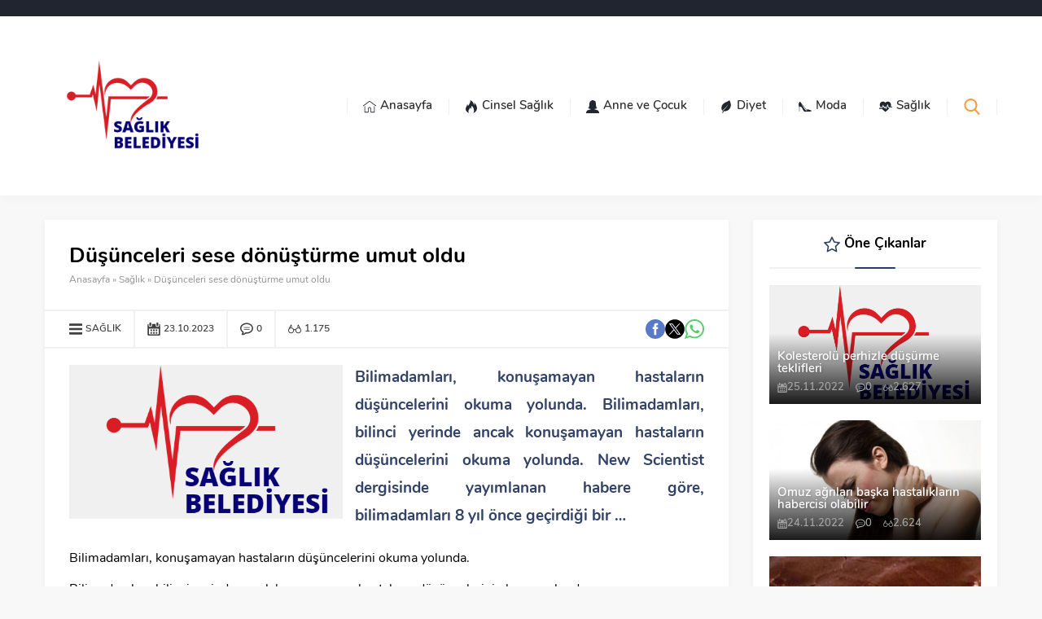

--- FILE ---
content_type: text/html; charset=UTF-8
request_url: https://saglikbelediyesi.com/dusunceleri-sese-donusturme-umut-oldu/
body_size: 37513
content:
<!DOCTYPE html>
<html dir="ltr" lang="tr" prefix="og: https://ogp.me/ns#">
<head><title>Düşünceleri sese dönüştürme umut oldu | Sağlık Belediyesi | Sağlıklı Yaşam Merkezi</title>

		<!-- All in One SEO 4.9.2 - aioseo.com -->
	<meta name="description" content="Bilimadamları, konuşamayan hastaların düşüncelerini okuma yolunda. Bilimadamları, bilinci yerinde ancak konuşamayan hastaların düşüncelerini okuma yolunda...." />
	<meta name="robots" content="max-image-preview:large" />
	<meta name="author" content="admin"/>
	<link rel="canonical" href="https://saglikbelediyesi.com/dusunceleri-sese-donusturme-umut-oldu/" />
	<meta name="generator" content="All in One SEO (AIOSEO) 4.9.2" />

		<meta name="google-site-verification" content="hqRH-V_ZEIG6XGNuHnr5vQn0PavsEfHMGMdJNoNrthw" />
		<meta property="og:locale" content="tr_TR" />
		<meta property="og:site_name" content="Sağlık Belediyesi | Sağlıklı Yaşam Merkezi" />
		<meta property="og:type" content="article" />
		<meta property="og:title" content="Düşünceleri sese dönüştürme umut oldu | Sağlık Belediyesi | Sağlıklı Yaşam Merkezi" />
		<meta property="og:description" content="Bilimadamları, konuşamayan hastaların düşüncelerini okuma yolunda. Bilimadamları, bilinci yerinde ancak konuşamayan hastaların düşüncelerini okuma yolunda...." />
		<meta property="og:url" content="https://saglikbelediyesi.com/dusunceleri-sese-donusturme-umut-oldu/" />
		<meta property="og:image" content="https://saglikbelediyesi.com/wp-content/uploads/2022/11/incir-ficus-carica.jpg" />
		<meta property="og:image:secure_url" content="https://saglikbelediyesi.com/wp-content/uploads/2022/11/incir-ficus-carica.jpg" />
		<meta property="article:published_time" content="2023-10-23T18:17:37+00:00" />
		<meta property="article:modified_time" content="2023-10-23T18:17:37+00:00" />
		<meta name="twitter:card" content="summary_large_image" />
		<meta name="twitter:title" content="Düşünceleri sese dönüştürme umut oldu | Sağlık Belediyesi | Sağlıklı Yaşam Merkezi" />
		<meta name="twitter:description" content="Bilimadamları, konuşamayan hastaların düşüncelerini okuma yolunda. Bilimadamları, bilinci yerinde ancak konuşamayan hastaların düşüncelerini okuma yolunda...." />
		<meta name="twitter:image" content="https://saglikbelediyesi.com/wp-content/uploads/2022/11/incir-ficus-carica.jpg" />
		<!-- All in One SEO -->

<link rel='dns-prefetch' href='//use.typekit.net' />
<link rel="alternate" type="application/rss+xml" title="Sağlık Belediyesi | Sağlıklı Yaşam Merkezi &raquo; akışı" href="https://saglikbelediyesi.com/feed/" />
<link rel="alternate" type="application/rss+xml" title="Sağlık Belediyesi | Sağlıklı Yaşam Merkezi &raquo; yorum akışı" href="https://saglikbelediyesi.com/comments/feed/" />
<link rel="alternate" type="application/rss+xml" title="Sağlık Belediyesi | Sağlıklı Yaşam Merkezi &raquo; Düşünceleri sese dönüştürme umut oldu yorum akışı" href="https://saglikbelediyesi.com/dusunceleri-sese-donusturme-umut-oldu/feed/" />
<link rel="alternate" title="oEmbed (JSON)" type="application/json+oembed" href="https://saglikbelediyesi.com/wp-json/oembed/1.0/embed?url=https%3A%2F%2Fsaglikbelediyesi.com%2Fdusunceleri-sese-donusturme-umut-oldu%2F" />
<link rel="alternate" title="oEmbed (XML)" type="text/xml+oembed" href="https://saglikbelediyesi.com/wp-json/oembed/1.0/embed?url=https%3A%2F%2Fsaglikbelediyesi.com%2Fdusunceleri-sese-donusturme-umut-oldu%2F&#038;format=xml" />
<style id='wp-img-auto-sizes-contain-inline-css'>
img:is([sizes=auto i],[sizes^="auto," i]){contain-intrinsic-size:3000px 1500px}
/*# sourceURL=wp-img-auto-sizes-contain-inline-css */
</style>
<style id='wp-emoji-styles-inline-css'>

	img.wp-smiley, img.emoji {
		display: inline !important;
		border: none !important;
		box-shadow: none !important;
		height: 1em !important;
		width: 1em !important;
		margin: 0 0.07em !important;
		vertical-align: -0.1em !important;
		background: none !important;
		padding: 0 !important;
	}
/*# sourceURL=wp-emoji-styles-inline-css */
</style>
<style id='wp-block-library-inline-css'>
:root{--wp-block-synced-color:#7a00df;--wp-block-synced-color--rgb:122,0,223;--wp-bound-block-color:var(--wp-block-synced-color);--wp-editor-canvas-background:#ddd;--wp-admin-theme-color:#007cba;--wp-admin-theme-color--rgb:0,124,186;--wp-admin-theme-color-darker-10:#006ba1;--wp-admin-theme-color-darker-10--rgb:0,107,160.5;--wp-admin-theme-color-darker-20:#005a87;--wp-admin-theme-color-darker-20--rgb:0,90,135;--wp-admin-border-width-focus:2px}@media (min-resolution:192dpi){:root{--wp-admin-border-width-focus:1.5px}}.wp-element-button{cursor:pointer}:root .has-very-light-gray-background-color{background-color:#eee}:root .has-very-dark-gray-background-color{background-color:#313131}:root .has-very-light-gray-color{color:#eee}:root .has-very-dark-gray-color{color:#313131}:root .has-vivid-green-cyan-to-vivid-cyan-blue-gradient-background{background:linear-gradient(135deg,#00d084,#0693e3)}:root .has-purple-crush-gradient-background{background:linear-gradient(135deg,#34e2e4,#4721fb 50%,#ab1dfe)}:root .has-hazy-dawn-gradient-background{background:linear-gradient(135deg,#faaca8,#dad0ec)}:root .has-subdued-olive-gradient-background{background:linear-gradient(135deg,#fafae1,#67a671)}:root .has-atomic-cream-gradient-background{background:linear-gradient(135deg,#fdd79a,#004a59)}:root .has-nightshade-gradient-background{background:linear-gradient(135deg,#330968,#31cdcf)}:root .has-midnight-gradient-background{background:linear-gradient(135deg,#020381,#2874fc)}:root{--wp--preset--font-size--normal:16px;--wp--preset--font-size--huge:42px}.has-regular-font-size{font-size:1em}.has-larger-font-size{font-size:2.625em}.has-normal-font-size{font-size:var(--wp--preset--font-size--normal)}.has-huge-font-size{font-size:var(--wp--preset--font-size--huge)}.has-text-align-center{text-align:center}.has-text-align-left{text-align:left}.has-text-align-right{text-align:right}.has-fit-text{white-space:nowrap!important}#end-resizable-editor-section{display:none}.aligncenter{clear:both}.items-justified-left{justify-content:flex-start}.items-justified-center{justify-content:center}.items-justified-right{justify-content:flex-end}.items-justified-space-between{justify-content:space-between}.screen-reader-text{border:0;clip-path:inset(50%);height:1px;margin:-1px;overflow:hidden;padding:0;position:absolute;width:1px;word-wrap:normal!important}.screen-reader-text:focus{background-color:#ddd;clip-path:none;color:#444;display:block;font-size:1em;height:auto;left:5px;line-height:normal;padding:15px 23px 14px;text-decoration:none;top:5px;width:auto;z-index:100000}html :where(.has-border-color){border-style:solid}html :where([style*=border-top-color]){border-top-style:solid}html :where([style*=border-right-color]){border-right-style:solid}html :where([style*=border-bottom-color]){border-bottom-style:solid}html :where([style*=border-left-color]){border-left-style:solid}html :where([style*=border-width]){border-style:solid}html :where([style*=border-top-width]){border-top-style:solid}html :where([style*=border-right-width]){border-right-style:solid}html :where([style*=border-bottom-width]){border-bottom-style:solid}html :where([style*=border-left-width]){border-left-style:solid}html :where(img[class*=wp-image-]){height:auto;max-width:100%}:where(figure){margin:0 0 1em}html :where(.is-position-sticky){--wp-admin--admin-bar--position-offset:var(--wp-admin--admin-bar--height,0px)}@media screen and (max-width:600px){html :where(.is-position-sticky){--wp-admin--admin-bar--position-offset:0px}}

/*# sourceURL=wp-block-library-inline-css */
</style><style id='global-styles-inline-css'>
:root{--wp--preset--aspect-ratio--square: 1;--wp--preset--aspect-ratio--4-3: 4/3;--wp--preset--aspect-ratio--3-4: 3/4;--wp--preset--aspect-ratio--3-2: 3/2;--wp--preset--aspect-ratio--2-3: 2/3;--wp--preset--aspect-ratio--16-9: 16/9;--wp--preset--aspect-ratio--9-16: 9/16;--wp--preset--color--black: #000000;--wp--preset--color--cyan-bluish-gray: #abb8c3;--wp--preset--color--white: #ffffff;--wp--preset--color--pale-pink: #f78da7;--wp--preset--color--vivid-red: #cf2e2e;--wp--preset--color--luminous-vivid-orange: #ff6900;--wp--preset--color--luminous-vivid-amber: #fcb900;--wp--preset--color--light-green-cyan: #7bdcb5;--wp--preset--color--vivid-green-cyan: #00d084;--wp--preset--color--pale-cyan-blue: #8ed1fc;--wp--preset--color--vivid-cyan-blue: #0693e3;--wp--preset--color--vivid-purple: #9b51e0;--wp--preset--gradient--vivid-cyan-blue-to-vivid-purple: linear-gradient(135deg,rgb(6,147,227) 0%,rgb(155,81,224) 100%);--wp--preset--gradient--light-green-cyan-to-vivid-green-cyan: linear-gradient(135deg,rgb(122,220,180) 0%,rgb(0,208,130) 100%);--wp--preset--gradient--luminous-vivid-amber-to-luminous-vivid-orange: linear-gradient(135deg,rgb(252,185,0) 0%,rgb(255,105,0) 100%);--wp--preset--gradient--luminous-vivid-orange-to-vivid-red: linear-gradient(135deg,rgb(255,105,0) 0%,rgb(207,46,46) 100%);--wp--preset--gradient--very-light-gray-to-cyan-bluish-gray: linear-gradient(135deg,rgb(238,238,238) 0%,rgb(169,184,195) 100%);--wp--preset--gradient--cool-to-warm-spectrum: linear-gradient(135deg,rgb(74,234,220) 0%,rgb(151,120,209) 20%,rgb(207,42,186) 40%,rgb(238,44,130) 60%,rgb(251,105,98) 80%,rgb(254,248,76) 100%);--wp--preset--gradient--blush-light-purple: linear-gradient(135deg,rgb(255,206,236) 0%,rgb(152,150,240) 100%);--wp--preset--gradient--blush-bordeaux: linear-gradient(135deg,rgb(254,205,165) 0%,rgb(254,45,45) 50%,rgb(107,0,62) 100%);--wp--preset--gradient--luminous-dusk: linear-gradient(135deg,rgb(255,203,112) 0%,rgb(199,81,192) 50%,rgb(65,88,208) 100%);--wp--preset--gradient--pale-ocean: linear-gradient(135deg,rgb(255,245,203) 0%,rgb(182,227,212) 50%,rgb(51,167,181) 100%);--wp--preset--gradient--electric-grass: linear-gradient(135deg,rgb(202,248,128) 0%,rgb(113,206,126) 100%);--wp--preset--gradient--midnight: linear-gradient(135deg,rgb(2,3,129) 0%,rgb(40,116,252) 100%);--wp--preset--font-size--small: 13px;--wp--preset--font-size--medium: 20px;--wp--preset--font-size--large: 36px;--wp--preset--font-size--x-large: 42px;--wp--preset--spacing--20: 0.44rem;--wp--preset--spacing--30: 0.67rem;--wp--preset--spacing--40: 1rem;--wp--preset--spacing--50: 1.5rem;--wp--preset--spacing--60: 2.25rem;--wp--preset--spacing--70: 3.38rem;--wp--preset--spacing--80: 5.06rem;--wp--preset--shadow--natural: 6px 6px 9px rgba(0, 0, 0, 0.2);--wp--preset--shadow--deep: 12px 12px 50px rgba(0, 0, 0, 0.4);--wp--preset--shadow--sharp: 6px 6px 0px rgba(0, 0, 0, 0.2);--wp--preset--shadow--outlined: 6px 6px 0px -3px rgb(255, 255, 255), 6px 6px rgb(0, 0, 0);--wp--preset--shadow--crisp: 6px 6px 0px rgb(0, 0, 0);}:where(.is-layout-flex){gap: 0.5em;}:where(.is-layout-grid){gap: 0.5em;}body .is-layout-flex{display: flex;}.is-layout-flex{flex-wrap: wrap;align-items: center;}.is-layout-flex > :is(*, div){margin: 0;}body .is-layout-grid{display: grid;}.is-layout-grid > :is(*, div){margin: 0;}:where(.wp-block-columns.is-layout-flex){gap: 2em;}:where(.wp-block-columns.is-layout-grid){gap: 2em;}:where(.wp-block-post-template.is-layout-flex){gap: 1.25em;}:where(.wp-block-post-template.is-layout-grid){gap: 1.25em;}.has-black-color{color: var(--wp--preset--color--black) !important;}.has-cyan-bluish-gray-color{color: var(--wp--preset--color--cyan-bluish-gray) !important;}.has-white-color{color: var(--wp--preset--color--white) !important;}.has-pale-pink-color{color: var(--wp--preset--color--pale-pink) !important;}.has-vivid-red-color{color: var(--wp--preset--color--vivid-red) !important;}.has-luminous-vivid-orange-color{color: var(--wp--preset--color--luminous-vivid-orange) !important;}.has-luminous-vivid-amber-color{color: var(--wp--preset--color--luminous-vivid-amber) !important;}.has-light-green-cyan-color{color: var(--wp--preset--color--light-green-cyan) !important;}.has-vivid-green-cyan-color{color: var(--wp--preset--color--vivid-green-cyan) !important;}.has-pale-cyan-blue-color{color: var(--wp--preset--color--pale-cyan-blue) !important;}.has-vivid-cyan-blue-color{color: var(--wp--preset--color--vivid-cyan-blue) !important;}.has-vivid-purple-color{color: var(--wp--preset--color--vivid-purple) !important;}.has-black-background-color{background-color: var(--wp--preset--color--black) !important;}.has-cyan-bluish-gray-background-color{background-color: var(--wp--preset--color--cyan-bluish-gray) !important;}.has-white-background-color{background-color: var(--wp--preset--color--white) !important;}.has-pale-pink-background-color{background-color: var(--wp--preset--color--pale-pink) !important;}.has-vivid-red-background-color{background-color: var(--wp--preset--color--vivid-red) !important;}.has-luminous-vivid-orange-background-color{background-color: var(--wp--preset--color--luminous-vivid-orange) !important;}.has-luminous-vivid-amber-background-color{background-color: var(--wp--preset--color--luminous-vivid-amber) !important;}.has-light-green-cyan-background-color{background-color: var(--wp--preset--color--light-green-cyan) !important;}.has-vivid-green-cyan-background-color{background-color: var(--wp--preset--color--vivid-green-cyan) !important;}.has-pale-cyan-blue-background-color{background-color: var(--wp--preset--color--pale-cyan-blue) !important;}.has-vivid-cyan-blue-background-color{background-color: var(--wp--preset--color--vivid-cyan-blue) !important;}.has-vivid-purple-background-color{background-color: var(--wp--preset--color--vivid-purple) !important;}.has-black-border-color{border-color: var(--wp--preset--color--black) !important;}.has-cyan-bluish-gray-border-color{border-color: var(--wp--preset--color--cyan-bluish-gray) !important;}.has-white-border-color{border-color: var(--wp--preset--color--white) !important;}.has-pale-pink-border-color{border-color: var(--wp--preset--color--pale-pink) !important;}.has-vivid-red-border-color{border-color: var(--wp--preset--color--vivid-red) !important;}.has-luminous-vivid-orange-border-color{border-color: var(--wp--preset--color--luminous-vivid-orange) !important;}.has-luminous-vivid-amber-border-color{border-color: var(--wp--preset--color--luminous-vivid-amber) !important;}.has-light-green-cyan-border-color{border-color: var(--wp--preset--color--light-green-cyan) !important;}.has-vivid-green-cyan-border-color{border-color: var(--wp--preset--color--vivid-green-cyan) !important;}.has-pale-cyan-blue-border-color{border-color: var(--wp--preset--color--pale-cyan-blue) !important;}.has-vivid-cyan-blue-border-color{border-color: var(--wp--preset--color--vivid-cyan-blue) !important;}.has-vivid-purple-border-color{border-color: var(--wp--preset--color--vivid-purple) !important;}.has-vivid-cyan-blue-to-vivid-purple-gradient-background{background: var(--wp--preset--gradient--vivid-cyan-blue-to-vivid-purple) !important;}.has-light-green-cyan-to-vivid-green-cyan-gradient-background{background: var(--wp--preset--gradient--light-green-cyan-to-vivid-green-cyan) !important;}.has-luminous-vivid-amber-to-luminous-vivid-orange-gradient-background{background: var(--wp--preset--gradient--luminous-vivid-amber-to-luminous-vivid-orange) !important;}.has-luminous-vivid-orange-to-vivid-red-gradient-background{background: var(--wp--preset--gradient--luminous-vivid-orange-to-vivid-red) !important;}.has-very-light-gray-to-cyan-bluish-gray-gradient-background{background: var(--wp--preset--gradient--very-light-gray-to-cyan-bluish-gray) !important;}.has-cool-to-warm-spectrum-gradient-background{background: var(--wp--preset--gradient--cool-to-warm-spectrum) !important;}.has-blush-light-purple-gradient-background{background: var(--wp--preset--gradient--blush-light-purple) !important;}.has-blush-bordeaux-gradient-background{background: var(--wp--preset--gradient--blush-bordeaux) !important;}.has-luminous-dusk-gradient-background{background: var(--wp--preset--gradient--luminous-dusk) !important;}.has-pale-ocean-gradient-background{background: var(--wp--preset--gradient--pale-ocean) !important;}.has-electric-grass-gradient-background{background: var(--wp--preset--gradient--electric-grass) !important;}.has-midnight-gradient-background{background: var(--wp--preset--gradient--midnight) !important;}.has-small-font-size{font-size: var(--wp--preset--font-size--small) !important;}.has-medium-font-size{font-size: var(--wp--preset--font-size--medium) !important;}.has-large-font-size{font-size: var(--wp--preset--font-size--large) !important;}.has-x-large-font-size{font-size: var(--wp--preset--font-size--x-large) !important;}
/*# sourceURL=global-styles-inline-css */
</style>

<style id='classic-theme-styles-inline-css'>
/*! This file is auto-generated */
.wp-block-button__link{color:#fff;background-color:#32373c;border-radius:9999px;box-shadow:none;text-decoration:none;padding:calc(.667em + 2px) calc(1.333em + 2px);font-size:1.125em}.wp-block-file__button{background:#32373c;color:#fff;text-decoration:none}
/*# sourceURL=/wp-includes/css/classic-themes.min.css */
</style>
<link data-minify="1" rel='stylesheet' id='safirstyle-css' href='https://saglikbelediyesi.com/wp-content/cache/min/1/wp-content/themes/safirblog/dist/style.css?ver=1760377316' media='all' />
<link rel='stylesheet' id='fancybox-css' href='https://saglikbelediyesi.com/wp-content/themes/safirblog/lib/fancybox/jquery.fancybox.min.css?ver=1760375464' media='all' />
<link data-minify="1" rel='stylesheet' id='safirmainfont-css' href='https://saglikbelediyesi.com/wp-content/cache/min/1/mal8yca.css?ver=1760377316' media='all' />
<script src="https://saglikbelediyesi.com/wp-includes/js/jquery/jquery.min.js?ver=3.7.1" id="jquery-core-js" defer></script>
<script src="https://saglikbelediyesi.com/wp-includes/js/jquery/jquery-migrate.min.js?ver=3.4.1" id="jquery-migrate-js" defer></script>
<link rel="https://api.w.org/" href="https://saglikbelediyesi.com/wp-json/" /><link rel="alternate" title="JSON" type="application/json" href="https://saglikbelediyesi.com/wp-json/wp/v2/posts/4277" />	<meta name="viewport" content="width=device-width, initial-scale=1, maximum-scale=1" />
	<meta charset="UTF-8" />
	<link rel="shortcut icon" href="https://saglikbelediyesi.com/wp-content/uploads/2022/11/saglik.fav_.png">
		<!--[if lt IE 9]><script src="https://saglikbelediyesi.com/wp-content/themes/safirblog/scripts/html5shiv.js"></script><![endif]-->
	<style>:root{--c1:#2c3d61;--c2:#f08c35;--c3:#202530;--c4:#202530;--c5:#f89d41;--c6:#f89d41;--c7:#1b1f29;--safirWidth:1170;--safirWidthPx:1170px;--noImageForPost:url(https://saglikbelediyesi.com/wp-content/uploads/2022/11/saglikbelediyesi.png);--thumbRatio:56.25%;--thumbRate:0.5625;--headerHeight:200px;--mainFont:nunito,sans-serif;--menuFont:nunito,sans-serif;--headFont:nunito,sans-serif;--contentFont:nunito,sans-serif;--headColor:#334368;--linkColor:#334368;}</style><link rel="icon" href="https://saglikbelediyesi.com/wp-content/uploads/2022/11/cropped-saglik.fav_-32x32.png" sizes="32x32" />
<link rel="icon" href="https://saglikbelediyesi.com/wp-content/uploads/2022/11/cropped-saglik.fav_-192x192.png" sizes="192x192" />
<link rel="apple-touch-icon" href="https://saglikbelediyesi.com/wp-content/uploads/2022/11/cropped-saglik.fav_-180x180.png" />
<meta name="msapplication-TileImage" content="https://saglikbelediyesi.com/wp-content/uploads/2022/11/cropped-saglik.fav_-270x270.png" />
</head>
<body data-rsssl=1 class="wp-singular post-template-default single single-post postid-4277 single-format-standard wp-theme-safirblog desktop stickySidebar">
<svg version="1.1" xmlns="http://www.w3.org/2000/svg" xmlns:xlink="http://www.w3.org/1999/xlink" viewBox="0 0 32 32" style="display:none"><symbol id="themeicon-arrow" viewBox="0 0 512 512"><path d="m256 402c-9 0-18-4-25-11l-220-220c-15-14-15-36 0-50 13-14 36-14 50 0l195 194 195-194c14-14 36-14 50 0 14 14 14 36 0 50l-220 220c-7 7-16 11-25 11z"></path></symbol><symbol id="themeicon-close" viewBox="0 0 512 512"><path d="m317 256l182-183c17-16 17-44 0-60-16-17-44-17-60 0l-183 182-183-182c-16-17-44-17-60 0-17 16-17 44 0 60l182 183-182 183c-17 16-17 44 0 60 16 17 44 17 60 0l183-182 183 182c16 17 44 17 60 0 17-16 17-44 0-60z"></path></symbol><symbol id="themeicon-comment" viewBox="0 0 512 512"><path d="m256 13c-141 0-256 103-256 230 0 45 14 88 41 125-5 56-19 97-38 117-3 2-4 6-2 9 1 3 4 5 8 5 0 0 0 0 1 0 3 0 83-12 142-45 33 13 68 20 104 20 141 0 256-104 256-231 0-127-115-230-256-230z m-119 264c-19 0-35-15-35-34 0-19 16-34 35-34 18 0 34 15 34 34 0 19-16 34-34 34z m119 0c-19 0-34-15-34-34 0-19 15-34 34-34 19 0 34 15 34 34 0 19-15 34-34 34z m119 0c-18 0-34-15-34-34 0-19 16-34 34-34 19 0 35 15 35 34 0 19-16 34-35 34z"></path></symbol><symbol id="themeicon-comment2" viewBox="0 0 512 512"><path d="m255 16c-141 0-255 94-255 210 0 63 34 123 92 162-8 30-25 48-25 48-8 9-12 22-8 34 0 1 1 2 1 3 6 13 18 21 32 21 55 0 102-30 133-59 10 1 20 2 30 2 140 0 255-95 255-211 0-116-115-210-255-210z m0 372c-11 0-23-1-36-2-7-1-15 1-20 6-19 19-45 39-75 48 8-15 16-35 20-60 1-10-4-19-12-24-53-31-83-78-83-130 0-89 92-161 206-161 113 0 206 72 206 161 0 89-93 162-206 162z m108-207l-208 0c-7 0-12 5-12 12 0 7 5 12 12 12l208 0c7 0 12-5 12-12 0-7-5-12-12-12z m0 71l-208 0c-7 0-12 5-12 12 0 7 5 12 12 12l208 0c7 0 12-5 12-12 0-7-5-12-12-12z"></path></symbol><symbol id="themeicon-date" viewBox="0 0 512 512"><path d="m187 283c0-7-6-12-12-12l-41 0c-6 0-11 5-11 12l0 40c0 7 5 12 11 12l41 0c6 0 12-5 12-12z m101 0c0-7-5-12-12-12l-40 0c-7 0-12 5-12 12l0 40c0 7 5 12 12 12l40 0c7 0 12-5 12-12z m101 0c0-7-5-12-11-12l-41 0c-6 0-11 5-11 12l0 40c0 7 5 12 11 12l41 0c6 0 11-5 11-12z m-202 101c0-6-6-12-12-12l-41 0c-6 0-11 6-11 12l0 41c0 6 5 11 11 11l41 0c6 0 12-5 12-11z m101 0c0-6-5-12-12-12l-40 0c-7 0-12 6-12 12l0 41c0 6 5 11 12 11l40 0c7 0 12-5 12-11z m101 0c0-6-5-12-11-12l-41 0c-6 0-11 6-11 12l0 41c0 6 5 11 11 11l41 0c6 0 11-5 11-11z m73-327l0 62c0 28-23 51-51 51l-32 0c-28 0-51-23-51-51l0-62-144 0 0 62c0 28-23 51-51 51l-32 0c-28 0-51-23-51-51l0-62c-24 1-44 21-44 46l0 363c0 25 20 46 46 46l409 0c25 0 45-21 45-46l0-363c0-25-20-45-44-46z m-15 386c0 11-9 20-20 20l-343 0c-11 0-20-9-20-20l0-187c0-11 9-20 20-20l343 0c11 0 20 9 20 20z m-346-307l32 0c9 0 17-7 17-17l0-102c0-9-8-17-17-17l-32 0c-10 0-18 8-18 17l0 102c0 10 8 17 18 17z m278 0l31 0c10 0 18-7 18-17l0-102c0-9-8-17-18-17l-31 0c-10 0-18 8-18 17l0 102c0 10 8 17 18 17z"></path></symbol><symbol id="themeicon-email" viewBox="0 0 512 512"><path d="m440 65c-47-43-105-65-174-65-73 0-135 24-187 73-51 49-77 110-77 183 0 70 25 130 73 180 49 51 115 76 198 76 50 0 99-10 147-31 16-6 23-24 17-40-7-17-25-24-41-17-42 18-83 27-123 27-64 0-113-20-148-58-34-39-52-84-52-136 0-57 19-104 56-142 37-38 83-57 137-57 51 0 93 16 127 47 35 31 52 70 52 117 0 32-8 59-24 81-15 21-32 32-49 32-9 0-14-5-14-15 0-8 1-17 2-28l20-159-67 0-5 16c-17-14-35-21-56-21-32 0-59 12-82 38-23 26-35 59-35 99 0 39 11 71 31 95 20 25 45 37 73 37 26 0 48-11 66-33 14 21 34 31 60 31 40 0 73-17 102-51 28-34 43-75 43-123 0-61-24-113-70-156z m-154 240c-12 16-26 24-43 24-11 0-20-6-27-18-6-11-10-26-10-43 0-22 5-39 15-52 9-14 21-20 35-20 13 0 24 5 33 15 10 9 15 23 15 39-1 21-6 39-18 55z"></path></symbol><symbol id="themeicon-facebook" viewBox="0 0 512 512"><path d="m256 0c-141 0-256 115-256 256 0 141 115 256 256 256 141 0 256-115 256-256 0-141-115-256-256-256z m66 256l-42 0 0 154-57 0 0-154-39 0 0-53 39 0 0-31c0-43 11-70 62-70l42 0 0 53-26 0c-20 0-21 8-21 22l0 26 48 0z"></path></symbol><symbol id="themeicon-full" viewBox="0 0 512 512"><path d="m403 155l-101 101l101 101l41-41c6-6 12-7 20-4c8 4 11 9 11 17l0 128c0 5-1 9-5 13c-4 4-8 5-13 5l-128 0c-8 0-13-3-17-11c-3-7-2-14 4-20l41-41l-101-101l-101 101l41 41c6 6 7 13 4 20c-4 8-9 11-17 11l-128 0c-5 0-9-1-13-5c-4-4-5-8-5-13l0-128c0-8 3-13 11-17c7-3 14-2 20 4l41 41l101-101l-101-101l-41 41c-4 3-8 5-13 5c-2 0-5 0-7-1c-8-4-11-9-11-17l0-128c0-5 1-9 5-13c4-4 8-5 13-5l128 0c8 0 13 3 17 11c3 7 2 14-4 20l-41 41l101 101l101-101l-41-41c-6-6-7-13-4-20c4-8 9-11 17-11l128 0c5 0 9 1 13 5c4 4 5 8 5 13l0 128c0 8-3 13-11 17c-2 1-5 1-7 1c-5 0-9-2-13-5z"></path></symbol><symbol id="themeicon-hit" viewBox="0 0 512 512"><path d="m410 90l82 153c12 19 20 41 20 65 0 64-52 116-116 116-63 0-115-52-115-116 0-4 0-7 0-11-29-14-48-1-48-1-1 1-2 1-3 1 0 4 1 8 1 11 0 64-52 116-116 116-63 0-115-52-115-116 0-22 6-43 17-60 0 0 0 0 0-1l83-157c3-6 9-9 15-9 6 0 13 4 15 11l24 62c3 8-1 18-9 21-2 0-4 1-6 1-7 0-13-4-15-11l-11-30-34 64c11-4 24-6 36-6 49 0 90 30 107 73 12-6 36-13 67 0 17-43 59-73 107-73 13 0 25 2 36 5l-34-63-11 30c-2 7-8 11-15 11-2 0-4-1-6-1-8-3-12-13-9-21l24-62c2-7 9-11 15-11 6 0 12 3 14 9z m-295 302c46 0 84-38 84-84 0-46-38-83-84-83-46 0-83 37-83 83 0 46 37 84 83 84z m281 0c46 0 84-38 84-84 0-16-5-31-13-44-1 0-1-1-1-2l-1-1c-16-22-41-36-69-36-46 0-83 37-83 83 0 46 37 84 83 84z"></path></symbol><symbol id="themeicon-instagram" viewBox="0 0 512 512"><path d="m254 305c28 0 51-23 51-51 0-11-4-21-10-29-9-13-24-22-41-22-17 0-32 9-41 22-6 8-10 18-10 29 0 28 23 51 51 51z m111-113l0-49-49 0 0 49z m-111-192c-140 0-254 114-254 254 0 140 114 254 254 254 140 0 254-114 254-254 0-140-114-254-254-254z m145 225l0 118c0 31-25 56-56 56l-177 0c-31 0-56-25-56-56l0-177c0-31 25-56 56-56l177 0c31 0 56 25 56 56z m-66 29c0 44-35 79-79 79-43 0-79-35-79-79 0-10 2-20 6-29l-43 0 0 118c0 15 12 28 28 28l177 0c15 0 28-13 28-28l0-118-44 0c4 9 6 19 6 29z"></path></symbol><symbol id="themeicon-left" viewBox="0 0 512 512"><path d="m110 256c0-9 4-18 11-25l220-220c14-15 36-15 50 0 14 13 14 36 0 50l-194 195 194 195c14 14 14 36 0 50-14 14-36 14-50 0l-220-220c-7-7-11-16-11-25z"></path></symbol><symbol id="themeicon-link" viewBox="0 0 512 512"><path d="m202 376c5-5 10-7 17-7c7 0 13 2 19 7c10 11 10 23 0 36c0 0-22 20-22 20c-19 19-42 29-68 29c-26 0-49-10-68-29c-19-19-29-42-29-67c0-27 10-50 29-69c0 0 76-76 76-76c24-23 48-36 73-39c26-3 47 4 66 22c5 5 8 11 8 18c0 7-3 13-8 19c-12 11-24 11-36 0c-17-17-40-11-68 17c0 0-75 75-75 75c-9 9-14 20-14 33c0 13 5 23 14 31c9 9 19 14 32 14c13 0 23-5 32-14c0 0 22-20 22-20m230-294c19 19 29 42 29 68c0 26-10 49-29 68c0 0-81 81-81 81c-25 25-51 37-77 37c-21 0-40-9-57-26c-5-5-7-10-7-17c0-7 2-13 7-19c5-4 11-7 18-7c7 0 13 3 18 7c17 17 38 13 62-12c0 0 81-80 81-80c10-9 15-20 15-32c0-13-5-24-15-32c-8-9-17-14-28-16c-11-2-22 2-31 11c0 0-26 25-26 25c-5 5-11 7-18 7c-7 0-13-2-18-7c-11-11-11-23 0-36c0 0 26-25 26-25c18-19 40-27 65-26c25 1 47 11 66 31"></path></symbol><symbol id="themeicon-linkedin" viewBox="0 0 512 512"><path d="m256 0c-141 0-256 115-256 256 0 141 115 256 256 256 141 0 256-115 256-256 0-141-115-256-256-256z m-64 380l-64 0 0-224 64 0z m-30-238c-17 0-30-13-30-30 0-16 13-30 30-30 17 0 30 14 30 30 0 17-13 30-30 30z m254 238l-64 0 0-138c0-17-5-28-25-28-33 0-39 28-39 28l0 138-64 0 0-224 64 0 0 21c9-7 32-21 64-21 21 0 64 12 64 87z"></path></symbol><symbol id="themeicon-list" viewBox="0 0 512 512"><path d="m512 64c0-13-9-21-21-21l-470 0c-12 0-21 8-21 21l0 43c0 12 9 21 21 21l470 0c12 0 21-9 21-21z m0 171c0-13-9-22-21-22l-470 0c-12 0-21 9-21 22l0 42c0 13 9 22 21 22l470 0c12 0 21-9 21-22z m0 170c0-12-9-21-21-21l-470 0c-12 0-21 9-21 21l0 43c0 13 9 21 21 21l470 0c12 0 21-8 21-21z"></path></symbol><symbol id="themeicon-photo" viewBox="0 0 512 512"><path d="m464 0l-416 0c-27 0-48 21-48 48l0 416c0 27 21 48 48 48l416 0c27 0 48-21 48-48l0-416c0-27-21-48-48-48z m16 464c0 9-7 16-16 16l-416 0c-9 0-16-7-16-16l0-416c0-9 7-16 16-16l416 0c9 0 16 7 16 16z m-133-187c-6-7-16-7-22 0l-37 36-69-68c-6-6-16-6-22 0l-112 112c-6 6-6 16 0 22 3 3 7 5 11 5l320 0c9 0 16-7 16-16 0-4-2-8-5-11z m5-101c0 27-21 48-48 48-27 0-48-21-48-48 0-27 21-48 48-48 27 0 48 21 48 48z"></path></symbol><symbol id="themeicon-pinterest" viewBox="0 0 512 512"><path d="m256 0c-141 0-256 115-256 256 0 141 115 256 256 256 141 0 256-115 256-256 0-141-115-256-256-256z m20 325c-19-1-27-11-41-19-8 42-18 82-47 104-9-64 13-112 23-163-17-30 2-90 39-75 46 18-39 110 18 122 60 12 84-104 47-142-53-54-156-1-143 77 3 19 23 25 8 51-34-7-45-35-43-71 2-59 53-100 104-106 64-7 125 24 133 85 9 68-29 143-98 137z"></path></symbol><symbol id="themeicon-reply1" viewBox="0 0 511.996 511.996"><g transform="matrix(1,0,0,-1,0,511.99595642089844)"><g xmlns="http://www.w3.org/2000/svg"><g><path d="M410.716,220.103l-160-144c-4.704-4.224-11.456-5.312-17.248-2.72c-5.76,2.592-9.472,8.32-9.472,14.624v80.448 c-114.752,6.432-202.432,81.952-215.68,188.064l-8.192,65.472c-0.928,7.456,3.424,14.56,10.528,17.056 c1.76,0.64,3.552,0.96,5.344,0.96c5.376,0,10.592-2.752,13.568-7.52l16.096-25.792c31.936-51.072,95.84-110.688,170.88-110.688 h7.456v80c0,6.304,3.712,12.032,9.472,14.624c5.792,2.496,12.512,1.536,17.216-2.72l160-144c3.36-3.04,5.312-7.36,5.312-11.904 S414.044,223.143,410.716,220.103z" fill="#000000" data-original="#000000" style="" class=""/></g></g><g xmlns="http://www.w3.org/2000/svg"><g><path d="M506.716,220.103l-160-144c-6.56-5.888-16.672-5.344-22.624,1.184c-5.92,6.592-5.376,16.704,1.184,22.624l146.816,132.096 L325.276,364.103c-6.56,5.952-7.104,16.032-1.184,22.624c3.2,3.488,7.52,5.28,11.904,5.28c3.808,0,7.648-1.344,10.72-4.096 l160-144c3.328-3.04,5.28-7.36,5.28-11.904S510.044,223.143,506.716,220.103z" fill="#000000" data-original="#000000" style="" class=""/></g></g><g xmlns="http://www.w3.org/2000/svg"></g><g xmlns="http://www.w3.org/2000/svg"></g><g xmlns="http://www.w3.org/2000/svg"></g><g xmlns="http://www.w3.org/2000/svg"></g><g xmlns="http://www.w3.org/2000/svg"></g><g xmlns="http://www.w3.org/2000/svg"></g><g xmlns="http://www.w3.org/2000/svg"></g><g xmlns="http://www.w3.org/2000/svg"></g><g xmlns="http://www.w3.org/2000/svg"></g><g xmlns="http://www.w3.org/2000/svg"></g><g xmlns="http://www.w3.org/2000/svg"></g><g xmlns="http://www.w3.org/2000/svg"></g><g xmlns="http://www.w3.org/2000/svg"></g><g xmlns="http://www.w3.org/2000/svg"></g><g xmlns="http://www.w3.org/2000/svg"></g></g> </symbol><symbol id="themeicon-reply2" viewBox="0 0 511.63 511.631"> <g><path d="M496.5,233.842c-30.841-76.706-114.112-115.06-249.823-115.06h-63.953V45.693c0-4.952-1.809-9.235-5.424-12.85 c-3.617-3.617-7.896-5.426-12.847-5.426c-4.952,0-9.235,1.809-12.85,5.426L5.424,179.021C1.809,182.641,0,186.922,0,191.871 c0,4.948,1.809,9.229,5.424,12.847L151.604,350.9c3.619,3.613,7.902,5.428,12.85,5.428c4.947,0,9.229-1.814,12.847-5.428 c3.616-3.614,5.424-7.898,5.424-12.848v-73.094h63.953c18.649,0,35.349,0.568,50.099,1.708c14.749,1.143,29.413,3.189,43.968,6.143 c14.564,2.95,27.224,6.991,37.979,12.135c10.753,5.144,20.794,11.756,30.122,19.842c9.329,8.094,16.943,17.7,22.847,28.839 c5.896,11.136,10.513,24.311,13.846,39.539c3.326,15.229,4.997,32.456,4.997,51.675c0,10.466-0.479,22.176-1.428,35.118 c0,1.137-0.236,3.375-0.715,6.708c-0.473,3.333-0.712,5.852-0.712,7.562c0,2.851,0.808,5.232,2.423,7.136 c1.622,1.902,3.86,2.851,6.714,2.851c3.046,0,5.708-1.615,7.994-4.853c1.328-1.711,2.561-3.806,3.71-6.283 c1.143-2.471,2.43-5.325,3.854-8.562c1.431-3.237,2.43-5.513,2.998-6.848c24.17-54.238,36.258-97.158,36.258-128.756 C511.63,291.039,506.589,259.344,496.5,233.842z"/></g> </symbol><symbol id="themeicon-right" viewBox="0 0 512 512"><path d="m391 281l-220 220c-14 14-36 14-50 0-14-14-14-36 0-50l194-195-194-195c-14-14-14-37 0-50 14-15 36-15 50 0l220 220c7 7 11 16 11 25 0 9-4 18-11 25z"></path></symbol><symbol id="themeicon-rss" viewBox="0 0 512 512"><path d="m256 0c-141 0-256 115-256 256 0 141 115 256 256 256 141 0 256-115 256-256 0-141-115-256-256-256z m-96 384c-18 0-32-14-32-32 0-18 14-32 32-32 18 0 32 14 32 32 0 18-14 32-32 32z m88 0c0-66-54-120-120-120l0-48c93 0 168 75 168 168z m96 0c0-58-22-112-63-153-41-41-95-63-153-63l0-48c71 0 137 27 187 77 50 50 77 116 77 187z"></path></symbol><symbol id="themeicon-search" viewBox="0 0 512 512"><path d="m496 466l-122-126c31-38 48-84 48-133 0-114-92-207-206-207-114 0-207 93-207 207 0 114 93 206 207 206 42 0 83-12 118-37l123 128c5 5 12 8 19 8 7 0 14-3 19-8 11-10 11-27 1-38z m-280-412c84 0 152 68 152 153 0 84-68 153-152 153-85 0-153-69-153-153 0-85 68-153 153-153z"></path></symbol><symbol id="themeicon-tags" viewBox="0 0 512 512"><path d="m119 137c0-10-3-18-10-25-6-6-14-10-24-10-9 0-17 4-24 10-6 7-10 15-10 25 0 9 4 17 10 24 7 6 15 10 24 10 10 0 18-4 24-10 7-7 10-15 10-24z m285 153c0 10-3 18-10 24l-131 131c-7 7-15 10-24 10-9 0-17-3-24-10l-191-191c-6-6-12-15-17-27-5-11-7-21-7-31l0-111c0-9 3-17 10-24 7-6 15-10 24-10l111 0c9 0 20 3 31 7 12 5 21 11 27 17l191 191c7 7 10 15 10 24z m102 0c0 10-3 18-9 24l-131 131c-7 7-15 10-25 10-6 0-11-1-15-4-4-2-9-6-15-12l126-125c6-6 10-14 10-24 0-9-4-17-10-24l-191-191c-7-6-16-12-27-17-11-4-22-7-31-7l59 0c10 0 20 3 32 7 11 5 20 11 27 17l191 191c6 7 9 15 9 24z"></path></symbol><symbol id="themeicon-telegram" viewBox="0 0 24 24"><g><path d="M12 24c6.629 0 12-5.371 12-12S18.629 0 12 0 0 5.371 0 12s5.371 12 12 12zM5.491 11.74l11.57-4.461c.537-.194 1.006.131.832.943l.001-.001-1.97 9.281c-.146.658-.537.818-1.084.508l-3-2.211-1.447 1.394c-.16.16-.295.295-.605.295l.213-3.053 5.56-5.023c.242-.213-.054-.333-.373-.121l-6.871 4.326-2.962-.924c-.643-.204-.657-.643.136-.953z"></path></g></symbol><symbol id="themeicon-tiktok" viewBox="0 0 512 512"><g><path d="M256 0C114.637 0 0 114.637 0 256s114.637 256 256 256 256-114.637 256-256S397.363 0 256 0zm128.43 195.873v34.663c-16.345.006-32.226-3.197-47.204-9.516a120.587 120.587 0 0 1-26.811-15.636l.246 106.693c-.103 24.025-9.608 46.598-26.811 63.601-14 13.84-31.74 22.641-50.968 25.49a93.951 93.951 0 0 1-13.766 1.012c-20.583 0-40.124-6.668-56.109-18.97a93.08 93.08 0 0 1-8.624-7.532c-18.644-18.427-28.258-43.401-26.639-69.674 1.235-19.999 9.242-39.072 22.59-54.021 17.66-19.782 42.366-30.762 68.782-30.762 4.65 0 9.248.349 13.766 1.018v48.468a43.401 43.401 0 0 0-13.623-2.19c-24.134 0-43.659 19.69-43.298 43.842.229 15.453 8.67 28.961 21.12 36.407a43.023 43.023 0 0 0 19.765 6.062 43.42 43.42 0 0 0 16.036-2.127c17.243-5.696 29.682-21.892 29.682-40.994l.057-71.447V109.82h47.736a74.25 74.25 0 0 0 1.418 13.817c3.603 18.101 13.806 33.805 28.006 44.511 12.382 9.339 27.8 14.875 44.511 14.875.011 0 .149 0 .137-.011v12.861z"></path></g></symbol><symbol id="themeicon-top" viewBox="0 0 512 512"><path d="m256 204c-11 0-20 8-20 20l0 268c0 11 9 20 20 20 11 0 20-9 20-20l0-268c0-12-9-20-20-20z m42-83c-23-24-61-24-84 0l-75 74c-8 8-8 21 0 29 4 4 9 6 14 6 5 0 10-2 14-6l75-75c8-8 20-8 28 0 0 0 0 0 0 0l76 75c8 7 20 7 28 0 8-8 8-21 0-29z m194-121l-472 0c-11 0-20 9-20 20 0 11 9 20 20 20l472 0c11 0 20-9 20-20 0-11-9-20-20-20z"></path></symbol><symbol id="themeicon-tumblr" viewBox="0 0 512 512"><path d="m256 10c68 0 126 24 174 72c48 48 72 106 72 174c0 68-24 125-72 174c-48 48-106 72-174 72c-68 0-125-24-174-72c-48-49-72-106-72-174c0-68 24-126 72-174c49-48 106-72 174-72m67 351c0 0 0-37 0-37c-13 8-25 12-36 12c-6 0-12-2-19-5c-4-3-6-6-7-9c-2-5-3-13-3-27c0 0 0-61 0-61c0 0 56 0 56 0c0 0 0-37 0-37c0 0-56 0-56 0c0 0 0-61 0-61c0 0-33 0-33 0c-2 15-5 25-8 31c-3 7-9 14-16 20c-8 7-16 11-24 14c0 0 0 33 0 33c0 0 26 0 26 0c0 0 0 83 0 83c0 10 1 18 4 25c2 5 6 11 12 16c5 5 12 9 21 13c11 2 20 4 28 4c10 0 19-1 27-3c9-2 19-6 28-11"></path></symbol><symbol id="themeicon-twitter" viewBox="0 0 512 512"><path d="m143 132l185 247 41 0-184-247z m113-129c-140 0-253 113-253 253 0 139 113 253 253 253 139 0 253-114 253-253 0-140-114-253-253-253z m62 396l-84-113-105 113-26 0 119-129-119-158 91 0 78 104 96-104 27 0-111 120 125 167z"></path></symbol><symbol id="themeicon-user" viewBox="0 0 512 512"><path d="m256 250c-57 0-103-56-103-125 0-69 15-125 103-125 88 0 103 56 103 125 0 69-46 125-103 125z m-195 192c0-2 0-5 0 0z m390 3c0-8 0-1 0 0z m-1-8c1 7 1 9 1 8 0 2 0 5 0 9 0 0-29 58-195 58-166 0-195-58-195-58 0-6 0-10 0-12 0 1 0 0 1-9 2-118 18-152 138-173 0 0 17 22 56 22 39 0 56-22 56-22 121 22 137 56 138 177z"></path></symbol><symbol id="themeicon-whatsapp" viewBox="0 0 512 512"><path d="m512 249c0 138-113 250-251 250-44 0-86-11-122-31l-139 44 45-134c-23-37-36-81-36-129 0-137 113-249 252-249 138 0 251 112 251 249z m-251-209c-117 0-212 94-212 209 0 46 15 89 41 123l-27 78 81-26c34 22 74 35 117 35 116 0 211-94 211-210 0-115-95-209-211-209z m127 267c-2-3-6-4-12-7-6-3-37-18-42-20-6-2-10-3-14 3-4 6-16 20-20 24-3 4-7 4-13 1-6-3-26-9-50-30-18-16-30-36-34-42-3-6 0-10 3-13 3-2 6-7 9-10 3-4 4-7 6-11 2-4 1-7 0-10-2-3-14-33-19-46-5-12-11-10-14-10-4 0-8 0-12 0-4 0-11 1-16 7-6 6-22 21-22 51 0 30 22 59 25 63 3 4 43 68 105 93 63 24 63 16 74 15 12-1 37-15 42-29 5-14 5-27 4-29z"></path></symbol><symbol id="themeicon-youtube" viewBox="0 0 512 512"><path d="m209 311c38-20 76-39 114-59-38-20-76-40-114-60 0 40 0 79 0 119z m46-311c-141 0-255 114-255 255 0 141 114 256 255 256 141 0 256-115 256-256 0-141-115-255-256-255z m174 341c-4 19-20 33-39 35-44 5-90 5-135 5-45 0-90 0-135-5-19-2-34-16-39-35-6-28-6-58-6-86 0-28 0-58 6-85 5-19 21-33 39-35 45-5 90-5 135-5 45 0 91 0 135 5 19 2 35 16 39 35 7 27 7 57 7 85 0 28 0 58-7 86z"></path></symbol></svg><svg version="1.1" xmlns="http://www.w3.org/2000/svg" xmlns:xlink="http://www.w3.org/1999/xlink" viewBox="0 0 32 32" style="display:none"><symbol id="safiricon-alinti" viewBox="0 0 32 32"> <path d="M30.375 1.875h-10c-0.875 0-1.625 0.75-1.625 1.625v10c0 0.875 0.75 1.625 1.625 1.625h4.813c-0.063 2.625-0.688 4.688-1.875 6.313-0.875 1.188-2.25 2.25-4.063 3.063-0.875 0.375-1.25 1.375-0.813 2.188l1.188 2.5c0.375 0.813 1.313 1.125 2.125 0.813 2.125-0.938 4-2.125 5.5-3.563 1.813-1.813 3.063-3.75 3.75-6 0.688-2.188 1-5.25 1-9.063v-7.875c0-0.875-0.75-1.625-1.625-1.625zM3.5 30c2.125-0.938 3.938-2.125 5.438-3.563 1.875-1.813 3.125-3.75 3.813-5.938 0.688-2.25 1-5.25 1-9.125v-7.875c0-0.875-0.75-1.625-1.625-1.625h-10c-0.875 0-1.625 0.75-1.625 1.625v10c0 0.875 0.75 1.625 1.625 1.625h4.75c-0.063 2.625-0.625 4.688-1.813 6.313-0.875 1.188-2.25 2.25-4.063 3.063-0.875 0.375-1.25 1.375-0.813 2.188l1.125 2.5c0.375 0.813 1.375 1.125 2.188 0.813z"></path> </symbol><symbol id="safiricon-apple" viewBox="0 0 32 32"> <path d="M22.188 0c0.063 0 0.125 0 0.188 0 0.188 2.25-0.688 3.938-1.688 5.188-1.063 1.188-2.438 2.375-4.75 2.188-0.125-2.25 0.75-3.813 1.75-5 1-1.125 2.75-2.125 4.5-2.375zM29.063 23.5c0 0 0 0 0 0.063-0.688 1.938-1.563 3.563-2.688 5.125-1 1.375-2.25 3.25-4.5 3.25-1.875 0-3.188-1.188-5.125-1.25-2.125 0-3.25 1.063-5.125 1.313-0.25 0-0.438 0-0.688 0-1.375-0.188-2.5-1.313-3.313-2.313-2.438-2.938-4.313-6.75-4.688-11.625 0-0.5 0-0.938 0-1.438 0.188-3.5 1.875-6.313 4.125-7.688 1.188-0.75 2.813-1.375 4.625-1.063 0.813 0.125 1.563 0.375 2.313 0.625 0.625 0.25 1.438 0.688 2.25 0.688 0.5 0 1.063-0.313 1.563-0.5 1.563-0.563 3.125-1.188 5.188-0.875 2.375 0.375 4.125 1.438 5.188 3.125-2.063 1.313-3.688 3.25-3.375 6.625 0.25 3.063 2 4.875 4.25 5.938z"></path> </symbol><symbol id="safiricon-araba" viewBox="0 0 32 32"> <path d="M31.5 15.375c0.063 0.563 0.125 1.313 0.25 1.438 0.188 0.375 0.5 1.875-0.063 3-0.375 0.688-0.938 1.125-1.75 1.25 0-0.125 0.063-0.188 0.063-0.313 0-0.063 0-0.125 0-0.188 0 0 0 0 0-0.063-0.063-1.813-1.5-3.25-3.313-3.25-1.875 0-3.313 1.5-3.313 3.313 0 0.063 0 0.125 0 0.188 0 0.125 0 0.188 0 0.25 0 0.125 0 0.188 0.063 0.25-4.125 0.125-9.375 0.25-13.5 0.313 0-0.063 0-0.125 0.063-0.25 0-0.063 0-0.125 0-0.25 0.063-0.125 0.063-0.313 0.063-0.5 0-1.813-1.5-3.313-3.313-3.313s-3.313 1.5-3.313 3.313c0 0.25 0 0.438 0.063 0.625 0 0.125 0 0.188 0.063 0.25 0 0.125 0 0.188 0.063 0.25-0.313 0.063-0.5 0.063-0.5 0.063s-0.313 0-0.75 0c-1.375 0-2.188-0.375-2.375-1.188v-3.063l0.063-0.063c0 0 0.125-0.125 0.188-0.563 0.063-0.563 0.438-1 0.688-1.188 0.125-0.375 0.75-1.375 3.875-2 2.25-0.438 3-0.75 3.188-0.813l0.188-0.125c0.125-0.188 4.563-4.25 10.188-4.125 3.875 0.063 6.5 0.625 7.875 0.875 0.5 0.125 0.938 0.188 1.125 0.188 0.063 0 0.125 0 0.125 0 0.313 0 0.438 0.125 0.563 0.25 0.125 0.188 0.125 0.5 0.125 0.75 0.125 0.125 0.313 0.313 0.5 0.438 0.813 0.688 1.438 1.188 1.625 1.625 0 0.063 0 0.063 0 0.063 0.063 0 0.125 0 0.125 0 0.063 0 0.125 0 0.188 0 0.5 0 0.625 0.5 0.688 0.875 0.125 0.5 0.188 1.125 0.188 1.688zM4.188 21.688c-0.063-0.063-0.125-0.125-0.125-0.25 0-0.063-0.063-0.125-0.063-0.25-0.063-0.188-0.063-0.375-0.063-0.625 0-1.5 1.25-2.813 2.813-2.813s2.813 1.313 2.813 2.813c0 0.188 0 0.375-0.063 0.5 0 0.125-0.063 0.188-0.063 0.25 0 0.125-0.063 0.188-0.063 0.313-0.438 1-1.438 1.75-2.625 1.75s-2.125-0.688-2.563-1.688zM23.938 21.25c0-0.063-0.063-0.188-0.063-0.25s0-0.188 0-0.25c0-0.063 0-0.125 0-0.188 0-1.5 1.25-2.813 2.813-2.813 1.5 0 2.813 1.25 2.813 2.813v0c0 0.125 0 0.188-0.063 0.25 0 0.125 0 0.188 0 0.25-0.25 1.313-1.375 2.313-2.75 2.313-1.313 0-2.438-0.875-2.75-2.125z"></path> </symbol><symbol id="safiricon-arti" viewBox="0 0 32 32"> <path d="M16 0c8.813 0 16 7.188 16 16s-7.188 16-16 16c-8.813 0-16-7.188-16-16s7.188-16 16-16zM24 17.625v-3.25h-6.375v-6.375h-3.25v6.375h-6.375v3.25h6.375v6.375h3.25v-6.375z"></path> </symbol><symbol id="safiricon-astroloji" viewBox="0 0 32 32"> <path d="M31.125 13.5c0.125 0.813 0.188 1.688 0.188 2.5 0 8.438-6.875 15.313-15.313 15.313-0.875 0-1.688-0.063-2.5-0.188 3.25-1.875 6.688-4.5 9.938-7.688 3.188-3.25 5.813-6.688 7.688-9.938zM29.75 10.563c-1.625 3.5-4.563 7.438-8.125 11.063-3.625 3.563-7.563 6.5-11.063 8.125-2.25 1.125-6.688 2.438-8.625 0.313 0 0 0 0 0 0-1.063-1.063-1.938-3.25-0.125-7.625 0-0.125 0.063-0.188 0.188-0.313-0.875-1.875-1.313-3.938-1.313-6.125 0-8.438 6.875-15.313 15.313-15.313 2.188 0 4.188 0.438 6.063 1.25 0 0 0.063 0 0.063 0 4.563-2 6.813-1.063 7.938 0 1.188 1.188 2.063 3.625-0.313 8.625zM9.5 27.438c3.25-1.5 6.875-4.25 10.313-7.625 3.438-3.438 6.125-7.063 7.688-10.313 1.5-3.25 1.375-5.125 0.75-5.75-0.563-0.5-1.75-0.563-3.25-0.125 0.125 0.125 1.188 0.563 1.125 1.625 0 0.375-0.125 1.438-0.938 3.125-1.438 3-4 6.438-7.188 9.625s-6.625 5.75-9.625 7.188c-1.813 0.875-2.813 1-3.125 0.938-1.063-0.063-1.5-1-1.625-1.188-0.438 1.563-0.375 2.75 0.125 3.313 0.625 0.625 2.5 0.75 5.75-0.813z"></path> </symbol><symbol id="safiricon-at" viewBox="0 0 32 32"> <path d="M27.5 4.063c-2.938-2.688-6.563-4.063-10.875-4.063-4.563 0-8.438 1.5-11.688 4.563-3.188 3.063-4.813 6.875-4.813 11.438 0 4.375 1.563 8.125 4.563 11.25 3.063 3.188 7.188 4.75 12.375 4.75 3.125 0 6.188-0.625 9.188-1.938 1-0.375 1.438-1.5 1.063-2.5-0.438-1.063-1.563-1.5-2.563-1.063-2.625 1.125-5.188 1.688-7.688 1.688-4 0-7.063-1.25-9.25-3.625-2.125-2.438-3.25-5.25-3.25-8.5 0-3.563 1.188-6.5 3.5-8.875s5.188-3.563 8.563-3.563c3.188 0 5.813 1 7.938 2.938 2.188 1.938 3.25 4.375 3.25 7.313 0 2-0.5 3.688-1.5 5.063-0.938 1.313-2 2-3.063 2-0.563 0-0.875-0.313-0.875-0.938 0-0.5 0.063-1.063 0.125-1.75l1.25-9.938h-4.188l-0.313 1c-1.063-0.875-2.188-1.313-3.5-1.313-2 0-3.688 0.75-5.125 2.375s-2.188 3.688-2.188 6.188c0 2.438 0.688 4.438 1.938 5.938 1.25 1.563 2.813 2.313 4.563 2.313 1.625 0 3-0.688 4.125-2.063 0.875 1.313 2.125 1.938 3.75 1.938 2.5 0 4.563-1.063 6.375-3.188 1.75-2.125 2.688-4.688 2.688-7.688 0-3.813-1.5-7.063-4.375-9.75zM17.875 19.063c-0.75 1-1.625 1.5-2.688 1.5-0.688 0-1.25-0.375-1.688-1.125-0.375-0.688-0.625-1.625-0.625-2.688 0-1.375 0.313-2.438 0.938-3.25 0.563-0.875 1.313-1.25 2.188-1.25 0.813 0 1.5 0.313 2.063 0.938 0.625 0.563 0.938 1.438 0.938 2.438-0.063 1.313-0.375 2.438-1.125 3.438z"></path> </symbol><symbol id="safiricon-ates" viewBox="0 0 32 32"> <path d="M9.938 32c-2.125-4.438-1-6.938 0.625-9.375 1.813-2.625 2.25-5.188 2.25-5.188s1.438 1.813 0.875 4.688c2.5-2.813 2.938-7.188 2.563-8.875 5.688 3.938 8.063 12.438 4.813 18.75 17.313-9.75 4.313-24.375 2.063-26 0.75 1.625 0.875 4.438-0.625 5.75-2.563-9.75-8.938-11.75-8.938-11.75 0.75 5.063-2.75 10.563-6.125 14.688-0.125-2.063-0.25-3.438-1.313-5.375-0.188 3.688-3 6.625-3.75 10.313-1 4.938 0.75 8.563 7.563 12.375z"></path> </symbol><symbol id="safiricon-ayar" viewBox="0 0 32 32"> <path d="M31.875 14.25c0-0.5-0.563-0.813-1-0.813-1.5 0-2.75-0.875-3.313-2.188-0.563-1.375-0.188-2.938 0.875-3.938 0.375-0.313 0.375-0.875 0.125-1.25-0.75-0.938-1.625-1.813-2.563-2.563-0.375-0.25-0.875-0.25-1.188 0.125-0.938 1.063-2.688 1.438-4 0.875-1.375-0.563-2.25-1.938-2.188-3.438 0.063-0.5-0.313-0.875-0.75-0.938-1.188-0.188-2.438-0.188-3.625 0-0.438 0-0.813 0.438-0.75 0.875 0 1.5-0.875 2.875-2.25 3.438-1.25 0.5-3 0.125-3.938-0.938-0.313-0.313-0.813-0.375-1.188-0.063-1 0.75-1.875 1.625-2.625 2.563-0.25 0.375-0.25 0.875 0.125 1.188 1.125 1 1.438 2.625 0.875 4-0.563 1.313-1.875 2.188-3.438 2.188-0.563-0.063-0.875 0.313-0.938 0.75-0.188 1.188-0.188 2.438 0 3.625 0 0.5 0.563 0.813 1 0.813 1.438-0.063 2.75 0.813 3.313 2.188s0.188 2.938-0.875 3.938c-0.375 0.313-0.375 0.875-0.125 1.25 0.75 0.938 1.625 1.813 2.563 2.563 0.375 0.25 0.875 0.25 1.188-0.125 0.938-1.063 2.688-1.438 4-0.875 1.375 0.563 2.25 1.938 2.188 3.438-0.063 0.5 0.313 0.875 0.75 0.938 0.625 0.063 1.25 0.125 1.875 0.125 0.563 0 1.125-0.063 1.75-0.125 0.438 0 0.813-0.438 0.75-0.875 0-1.5 0.875-2.875 2.188-3.438 1.375-0.5 3.063-0.125 4 0.938 0.313 0.313 0.813 0.375 1.188 0.063 1-0.75 1.813-1.625 2.625-2.563 0.25-0.375 0.25-0.875-0.125-1.188-1.125-1-1.438-2.625-0.875-4 0.5-1.313 1.813-2.188 3.25-2.188h0.188c0.5 0.063 0.875-0.313 0.938-0.75 0.188-1.188 0.188-2.438 0-3.625zM16 21.375c-2.938 0-5.313-2.375-5.313-5.313 0-3 2.375-5.375 5.313-5.375s5.375 2.375 5.375 5.375c0 2.938-2.438 5.313-5.375 5.313z"></path> </symbol><symbol id="safiricon-basketbol" viewBox="0 0 32 32"> <path d="M17.313 2.563c-0.313 0.438-0.875 1-1.625 1.625-2.125-1.5-4.063-2.563-5.313-3.125 1.75-0.688 3.625-1.063 5.625-1.063 0.5 0 1.063 0 1.563 0.063 0 0.063 0 0.063 0 0.125 0.063 0.875 0.125 1.938-0.25 2.375zM25.438 11.688c2.25-0.25 4.688 2.688 6.563 4.938-0.188 4.125-1.875 7.813-4.563 10.563-0.25-4.313-1.313-10.313-4.063-15.063 0.563-0.188 1.25-0.313 2.063-0.438zM9.25 7.625c-0.625 0.125-1.313 0.25-1.938 0.375-2 0.375-4.063 0.75-5.938 1.5 1.438-3.25 3.938-5.938 7.063-7.563 0.438 0.188 2.938 1.25 5.938 3.313-1.438 1-3.25 2-5.125 2.375zM20.313 8.063c1.625-1 3-1.688 3.875-1.938 1.313-0.438 2.563-0.625 3.75-0.813 2.125 2.375 3.563 5.375 3.938 8.688-1.938-2.188-4.125-4.188-6.625-3.875-1.063 0.125-2 0.313-2.75 0.625-0.5-0.75-1.063-1.5-1.688-2.125-0.188-0.188-0.313-0.375-0.5-0.563zM18.188 16.375c-0.25 0.875-0.563 2.25-0.938 3.813-0.75 3.313-2.063 8.938-3.438 11.688-3.813-0.563-7.188-2.375-9.625-5.063 0.75-6.438 8.813-13.813 14.75-17.813 0.25 0.188 0.5 0.438 0.688 0.688 0.563 0.563 1 1.188 1.438 1.813-1.438 1-2.188 2.625-2.875 4.875zM11.5 12.813c-3.438 3.188-7.438 7.688-8.625 12.313-1.813-2.563-2.875-5.75-2.875-9.125 0-1.5 0.25-3 0.625-4.375 2-1.125 4.438-1.563 6.938-2.063 0.688-0.125 1.375-0.25 2-0.375 2.375-0.5 4.5-1.688 6.188-2.938 0.625 0.5 1.313 1 2 1.625-2 1.375-4.188 3.063-6.25 4.938zM19.125 6.938c-0.75-0.625-1.438-1.25-2.125-1.75 0.75-0.625 1.25-1.188 1.563-1.625 0.688-0.875 0.688-2.125 0.625-3.25 2.75 0.563 5.25 1.813 7.313 3.625-0.875 0.125-1.813 0.375-2.813 0.625-1.063 0.313-2.688 1.188-4.563 2.375zM19.75 16.813c0.563-1.938 1.125-3.188 2.188-4 2.75 4.813 3.813 11.25 3.938 15.75-2.688 2.188-6.125 3.438-9.875 3.438-0.188 0-0.313 0-0.5 0 1.188-2.625 2.25-6.813 3.313-11.438 0.375-1.563 0.688-2.938 0.938-3.75z"></path> </symbol><symbol id="safiricon-bilgi" viewBox="0 0 32 32"> <path d="M16 0c8.813 0 16 7.188 16 16s-7.188 16-16 16c-8.813 0-16-7.188-16-16s7.188-16 16-16zM19.313 24.813l0.313-1.125c-0.188 0.063-0.375 0.125-0.688 0.25-0.313 0.063-0.625 0.125-0.875 0.125-0.5 0-0.875-0.125-1.125-0.313-0.188-0.125-0.313-0.5-0.313-0.938 0-0.188 0.063-0.5 0.125-0.875s0.125-0.688 0.188-1l1.063-3.625c0.063-0.313 0.125-0.688 0.188-1.125 0.063-0.375 0.063-0.625 0.063-0.813 0-0.75-0.25-1.375-0.813-1.875-0.563-0.438-1.313-0.688-2.313-0.688-0.5 0-1.125 0.063-1.75 0.313-0.625 0.188-1.25 0.375-1.938 0.688l-0.25 1.125c0.188-0.063 0.438-0.188 0.688-0.25 0.313-0.063 0.563-0.125 0.875-0.125 0.5 0 0.875 0.063 1.063 0.25s0.313 0.5 0.313 1c0 0.25-0.063 0.563-0.125 0.875s-0.125 0.625-0.188 0.938l-1.063 3.688c-0.063 0.375-0.125 0.688-0.188 1s-0.063 0.625-0.063 0.875c0 0.75 0.25 1.375 0.813 1.875s1.313 0.75 2.313 0.75c0.688 0 1.25-0.125 1.75-0.25 0.5-0.188 1.125-0.438 1.938-0.75zM19.125 10.063c0.5-0.438 0.75-1 0.75-1.625s-0.25-1.188-0.75-1.625c-0.438-0.438-1-0.688-1.688-0.688s-1.25 0.25-1.75 0.688c-0.5 0.438-0.75 1-0.75 1.625s0.25 1.188 0.75 1.625c0.5 0.438 1.063 0.688 1.75 0.688s1.25-0.25 1.688-0.688z"></path> </symbol><symbol id="safiricon-bilim" viewBox="0 0 32 32"> <path d="M28.313 26.438l-8.375-15.75v-8h0.813c0.375 0 0.688-0.313 0.688-0.688v-1.313c0-0.375-0.313-0.688-0.688-0.688h-10.125c-0.375 0-0.688 0.313-0.688 0.688v1.313c0 0.375 0.313 0.688 0.688 0.688h0.75v8l-7.75 15.688c-2 3.125-0.625 5.625 3.063 5.625h18.688c3.688 0 5-2.5 2.938-5.563zM13.75 11.875l0.25-0.563v-8.625h3.25v8.688l0.313 0.563 3.625 6.75h-10.813z"></path> </symbol><symbol id="safiricon-bitcoin" viewBox="0 0 32 32"> <path d="M25.438 11.438c0.188 2.188-0.563 3.688-2.375 4.625 1.375 0.313 2.438 0.938 3.125 1.813s0.938 2.188 0.813 3.813c-0.063 0.875-0.25 1.625-0.563 2.25s-0.688 1.188-1.188 1.563c-0.438 0.438-1 0.813-1.688 1.063s-1.438 0.5-2.188 0.625c-0.75 0.125-1.625 0.188-2.625 0.25v4.563h-2.75v-4.5c-0.938 0-1.688 0-2.188 0v4.5h-2.75v-4.563c-0.188 0-0.5 0-0.938 0s-0.75 0-1 0h-3.563l0.563-3.25h2c0.563 0 0.938-0.313 1-0.938v-7.188h0.313c-0.063 0-0.188 0-0.313 0v-5.125c-0.125-0.813-0.688-1.25-1.563-1.25h-2v-2.875h3.813c0.75 0 1.313 0 1.688 0v-4.5h2.75v4.375c1 0 1.75 0 2.188 0v-4.375h2.75v4.5c0.938 0.063 1.813 0.188 2.5 0.375 0.75 0.188 1.438 0.438 2.063 0.813 0.563 0.313 1.063 0.813 1.438 1.375s0.563 1.25 0.688 2.063zM21.563 21.188c0-0.438-0.063-0.813-0.25-1.188-0.188-0.313-0.438-0.563-0.688-0.813-0.25-0.188-0.563-0.375-1-0.563-0.438-0.125-0.813-0.25-1.188-0.313s-0.813-0.125-1.313-0.125c-0.5-0.063-0.938-0.063-1.25-0.063-0.25 0-0.688 0-1.125 0-0.5 0-0.75 0-0.875 0v6.063c0.125 0 0.313 0 0.688 0 0.313 0 0.625 0 0.875 0 0.188 0 0.5 0 0.938 0 0.375-0.063 0.75-0.063 1-0.063 0.313-0.063 0.688-0.125 1.063-0.188s0.688-0.125 1-0.25c0.25-0.063 0.5-0.188 0.813-0.375 0.313-0.125 0.563-0.313 0.688-0.5 0.188-0.25 0.375-0.438 0.438-0.75 0.125-0.25 0.188-0.563 0.188-0.875zM20.313 12.688c0-0.438-0.063-0.75-0.25-1.063-0.125-0.313-0.313-0.563-0.5-0.75-0.25-0.188-0.5-0.375-0.875-0.5s-0.688-0.25-1-0.313c-0.313-0.063-0.625-0.125-1.063-0.125-0.438-0.063-0.813-0.063-1.063-0.063s-0.563 0-0.938 0c-0.438 0.063-0.625 0.063-0.75 0.063v5.438c0.063 0 0.313 0 0.625 0 0.375 0.063 0.625 0.063 0.813 0 0.25 0 0.5 0 0.938 0 0.375 0 0.688-0.063 0.938-0.125 0.313 0 0.625-0.125 0.938-0.188 0.375-0.063 0.625-0.188 0.875-0.313s0.438-0.313 0.688-0.5c0.188-0.188 0.375-0.375 0.438-0.688 0.125-0.25 0.188-0.563 0.188-0.875z"></path> </symbol><symbol id="safiricon-canta" viewBox="0 0 32 32"> <path d="M32 25.563v-9.375c0-1.125-0.375-1.125-1.188-0.438-1.688 1.438-5.625 3.313-14.813 3.375 0.063 0 0.125 0 0.188 0h-0.375c0.063 0 0.125 0 0.188 0-9.188-0.063-13.125-1.938-14.813-3.375-0.813-0.688-1.188-0.688-1.188 0.438v9.375c0 0-0.25 4.375 4.313 4.375h23.375c4.563 0 4.313-4.375 4.313-4.375zM19.125 23.5c0 1.188-0.938 2.063-2.125 2.063h-2.125c-1.188 0-2.125-0.875-2.125-2.063 0-0.438 0-0.813 0-1.125 0-0.625 0.875-1.125 2-1.125h2.438c1.125 0 2 0.5 1.938 1.125 0 0.313 0 0.688 0 1.125zM27.625 6.375l-2.188-0.063c-1.125 0-1.938-1-2.438-2-1-2.375-3.75-2.25-3.75-2.25h-6.5c-2.188 0-3.188 1.188-3.75 2.313-0.438 1.063-1.375 2-2.5 2h-2.25c-4.313 0-4.25 4.25-4.25 4.25v1.063c0 0.563 0.75 1.625 1.75 2.125 2.313 1.313 7.063 3.25 14.188 3.25 8.188 0 12.5-1.938 14.5-3.25 0.938-0.625 1.563-1.75 1.563-2.25s0-0.938 0-0.938c0-4.5-4.375-4.25-4.375-4.25zM17.375 12.75h-2.563c-1.125 0-2.188-0.938-1.5-1.563 0.313-0.313 0.813-0.563 1.625-0.563h2.375c0.75 0 1.25 0.25 1.563 0.563 0.688 0.625-0.375 1.563-1.5 1.563zM19.313 6.313h-6.625c-1.125 0-1.938-0.688-1.438-1.438 0.625-0.938 2.375-0.75 3.5-0.75h4.438c0.75 0 1.25 0.25 1.563 0.563 0.688 0.688-0.313 1.625-1.438 1.625z"></path> </symbol><symbol id="safiricon-ceptelefonu" viewBox="0 0 32 32"> <path d="M23.125 0h-14.25c-1.188 0-2.188 1-2.188 2.188v27.625c0 1.188 1 2.188 2.188 2.188h14.25c1.188 0 2.188-1 2.188-2.188v-27.625c0-1.188-1-2.188-2.188-2.188zM13.688 1.563h4.625c0.125 0 0.25 0.125 0.25 0.25s-0.125 0.25-0.25 0.25h-4.625c-0.125 0-0.25-0.125-0.25-0.25s0.125-0.25 0.25-0.25zM16 30.938c-0.625 0-1.063-0.5-1.063-1.125 0-0.563 0.438-1.063 1.063-1.063s1.063 0.5 1.063 1.063c0 0.625-0.438 1.125-1.063 1.125zM23.813 28h-15.625v-24.563h15.625z"></path> </symbol><symbol id="safiricon-dunya" viewBox="0 0 32 32"> <path d="M28.188 11.375l0.25 0.188h0.25v-0.5l0.875-0.063 0.75 0.563h1.25l0.125-0.063c-0.125-0.438-0.313-0.875-0.438-1.25h-0.813l-0.438-0.5-0.063-0.688-0.438 0.188-0.25 0.938-0.625-0.688v-0.625l-0.625-0.5-0.188-0.188h-0.688l0.188 0.563 0.813 0.5 0.188 0.125-0.188 0.125v0.5l-0.438 0.125-0.313-0.063-0.25-0.313 0.563 0.063 0.188-0.25-1.25-0.813-0.125-0.375-0.5 0.5-0.5-0.125-0.75 1-0.188 0.438h-1.25l-0.438-0.188-0.125-0.875 0.188-0.438 0.75-0.125 0.813 0.125 0.063-0.438-0.313-0.063 0.125-0.75 0.813-0.125 0.563-0.813 0.625-0.063 0.5 0.063h0.25l-0.125-0.75-0.688 0.25-0.188-0.563-0.375-0.063-0.125-0.438 0.313-0.313 0.75-0.313 0.188-0.313c-2.813-2.5-6.5-4-10.563-4-3.5 0-6.75 1.125-9.375 3.063h0.813l0.313 0.188 0.688 0.125 0.063 0.313h1.063l-0.125-0.313-0.938-0.063 0.188-0.188-0.063-0.25h-0.875l0.938-0.688h0.938l0.438 0.563 0.688 0.063 0.438-0.438 0.313 0.188-0.625 0.563c0 0-0.813 0-0.75 0s0.063 0.563 0.063 0.563l1-0.063 0.125-0.25h0.625l0.125-0.438-0.438-0.063 0.125-0.375 0.313-0.063 1.063 0.063-0.563 0.5 0.125 0.438 0.563 0.063v-0.75l0.563-0.25 1.063-0.125 1.5 0.625v0.563l0.438 0.125-0.25 0.5h-0.625l-0.25 0.5-1.5-0.375 1.188-0.625-0.438-0.438-1.063 0.125-0.438 0.438-0.5 0.063 0.063 0.25 0.188 0.063v0.063l-0.438 0.063v0.25h-0.438l-0.063-0.438-0.688 0.188-1.438 0.875 0.188 0.563 0.375 0.25 0.813 0.125v0.938l0.375-0.063 0.313-0.75 0.875-0.25v-1.063l0.438-0.375 1.188 0.25-0.125 0.75h0.313l0.875-0.438v0.938l0.625 0.375v0.563l-0.625 0.188 0.063 0.188 0.688 0.313v0.438h-0.188l-0.938-0.313v-0.25l0.25-0.188v-0.25l-0.25-0.063-0.125 0.188-0.438 0.125-0.063-0.063v0.063h-0.188l-0.125-0.25-0.188-0.063h-0.313l-0.188 0.125v0.25l0.313 0.125 0.313 0.063h-0.063l-0.313 0.313-0.125-0.188-0.25-0.063-0.688 0.688 0.063 0.063-1 0.563-1 1.063-0.063 0.438-1 0.688-0.5 0.438 0.063 1-0.688-0.313v-0.563h-1.875l-1 0.5-0.375 0.75-0.188 0.625 0.25 0.625 0.813 0.063 1.188-0.813 0.125 0.438-0.375 0.688 0.938 0.188 0.063 1.438 1.313 0.188 0.813-0.938 1 0.188 0.313 0.5 0.938-0.063 0.063-0.25 0.5 0.25 0.563 0.875 1 0.063 0.375 0.625 0.063 0.813 1.125 0.438h1.438l0.375 0.688 0.625 0.188-0.125 0.563-0.688 0.875-0.188 1.938-0.625 0.438h-0.875l-0.313 0.5 0.188 1-1 1.313-0.313 0.563-0.938 0.438-0.625 0.125v0.25l0.438 0.125-0.063 0.313-0.375 0.375 0.188 0.313h0.5v0.375l-0.125 0.313-0.063 0.313 0.688 0.625-0.063 0.25h-1l-0.938-0.813-0.75-1.313 0.125-1.25-0.563-0.75 0.25-1.25-0.375-0.063v-2.75c0 0-0.875-0.75-0.938-0.75s-0.5-0.063-0.5-0.063l-0.125-0.563-1.188-1.5 0.125-0.563 0.063-0.875 0.813-0.563-0.125-1-1.25-0.125-0.938-1.063-0.688-0.188-0.438-0.125 0.063-0.375-0.563-0.063v0.188l-1.375-0.313-0.563-0.875 0.188-0.438-0.875-1.25-0.125-0.938h-0.375l0.125 0.875 0.625 0.938-0.063 0.375-0.563-0.063-0.625-1.063v-1.25l-0.625-0.375v-0.875c-0.813 1.938-1.313 4-1.313 6.25 0 8.813 7.188 16 16 16 5 0 9.5-2.313 12.438-5.938h-0.563v-1.063l-0.563-0.813v-1.25l-0.5-0.5-0.063-0.5 0.625-1.125-1.125-2 0.125-1.375-1-0.063-0.375-0.375h-0.688l-0.313 0.313h-1.25v0.125h-0.688l-1.5-1.75v-1.375l0.25-0.063 0.063-0.563h-0.313l-0.188-0.5 1.813-1.313v-0.875l0.813-0.5 0.375 0.063h0.688l0.563-0.313 1.813-0.125v0.875zM23.688 5.688l0.125-0.25 0.563-0.125 0.125 0.688 0.25 0.438 0.188 0.188 0.375 0.125-0.313 0.375-0.625 0.063h-0.5l0.063-0.5 0.375-0.125v-0.25l-0.375-0.188-0.25-0.188zM22.813 6.688l0.313-0.563 0.438-0.063 0.313 0.125v0.375l-0.688 0.438h-0.375zM14.125 8.625l-0.313 0.063v-0.25l0.125-0.188 0.25 0.125zM15.313 8.25h-0.25l-0.063 0.188-0.125 0.125-0.313 0.063c0-0.063 0-0.125 0-0.125h-0.125v-0.25h0.438l0.125-0.25h0.188l0.188 0.063z"></path> </symbol><symbol id="safiricon-duyuru" viewBox="0 0 32 32"> <path d="M9.438 8.125h-4.375c0 0-3.438 0.188-3.438 3.5v0.125c-0.75 0.5-1.25 1.313-1.25 2.25 0 1 0.5 1.813 1.25 2.313 0 0.438 0.125 3.813 3.313 3.813 0 0 1.313 0.063 1.25 2.188v8.375c0 0-0.25 1.313 1.125 1.313 0 0 3.938-0.563 1.938-4.563 1.5-1.563-0.625-2.438 0.25-4.938 0 0 1.125-1.563 1.125-2.438l0.063-10.688c0 0 0.188-1.25-1.25-1.25zM29.563 10.25v-9.75c0-1.25-1.063 0.188-1.063 0.188-5.125 7.938-15.625 7.313-15.625 7.313-1.25 0-1.063 1.063-1.063 1.063v9.188c0 1.063 1.125 1.063 1.125 1.063 11.75 0 15.813 7.438 15.813 7.438s0.938 1.125 0.875-0.063l-0.063-9.688c1.25-0.688 2.063-1.938 2.063-3.375s-0.875-2.688-2.063-3.375zM18 9c0 0 6.938-1 10.25-6.188 0 0-1.313 6.063-10.25 6.188zM30.875 14.688c0 0 0.375-1.625-1-3.563 0 0 1.813 1 1 3.563z"></path> </symbol><symbol id="safiricon-egitim" viewBox="0 0 32 32"> <path d="M18.063 22.188l9.563-5.875c0 0 0.563-0.438 0.563 0.5v6c0 3-5.438 6.25-12.188 6.25s-12.188-3.25-12.188-6.25v-5.688c0-1.188 0.813-0.625 0.813-0.625l9.313 5.688c0.563 0.375 1.313 0.563 2.063 0.563s1.5-0.188 2.063-0.563zM31.438 11.938c0.75-0.438 0.75-1.125 0-1.563l-14.125-7.125c-0.75-0.438-1.875-0.438-2.625 0l-14.125 7.125c-0.75 0.438-0.75 1.125 0 1.563l14.125 8.688c0.75 0.438 1.875 0.438 2.625 0zM30.875 24.813c0 0.125 0.125 0.188 0.125 0.25 0.5 0.25 0.875 0.813 0.875 1.375 0 0.938-0.75 1.688-1.688 1.688s-1.625-0.75-1.625-1.688c0-0.563 0.313-1.125 0.813-1.375 0.063-0.063 0.125-0.125 0.125-0.25v-8.688c0 0-0.063-0.438 0.188-0.625 0.188-0.188 0.688-0.438 0.938-0.563 0.25-0.188 0.25 0.313 0.25 0.313z"></path> </symbol><symbol id="safiricon-eglence" viewBox="0 0 32 32"> <path d="M8.625 9.563l-2.875 7.5 12.063 4.313 4.125 1.5zM11.063 26.688l-1.313-0.5-6.625-2.375-3.125 8.125 12.375-4.75zM18.75 23.75l-1.313-0.5-12.375-4.438-1.25 3.25 1.75 0.625 6.813 2.5 1.313 0.5 1.375 0.438 5.063-1.938zM16.375 14.5l8-8 1.313 1.313-8 8zM22.313 14.438c-1.5 0.5-2.5 1.375-2.563 1.438l1.25 1.375c0 0 3.063-2.563 6.25-0.688l1-1.625c-1.813-1.063-3.875-1.25-5.938-0.5zM25.688 5.188l1.5-1.5 1.313 1.313-1.5 1.5zM28.875 17.438l0.875-1.625 1.688 0.875-0.813 1.625zM17.25 4l-1.625 0.938c0.75 1.313 0.938 2.75 0.375 4.25-0.375 1.188-1.063 2-1.063 2l1.375 1.25c0.063-0.063 0.938-1.063 1.438-2.563 0.75-2.063 0.563-4.063-0.5-5.875zM13.875 1.563l1.625-0.813 0.875 1.688-1.625 0.875zM20.063 5.125l1.313-5.063 1.813 0.438-1.313 5.125zM26.438 10.188l5.125-1.313 0.438 1.813-5.063 1.313zM11.938 6.625l1.813-0.5 0.438 1.688-1.813 0.5zM23.938 19.813l0.5-1.813 1.625 0.5-0.5 1.75z"></path> </symbol><symbol id="safiricon-ev" viewBox="0 0 32 32"> <path d="M31.688 13c0.313 0.25 0.438 0.813 0.125 1.188-0.125 0.188-0.375 0.313-0.625 0.313-0.188 0-0.375-0.063-0.5-0.125l-14.688-10.75-14.688 10.75c-0.375 0.25-0.875 0.188-1.125-0.188-0.313-0.375-0.188-0.938 0.125-1.188l15.188-11.125c0.313-0.188 0.688-0.188 1 0zM27.625 14.563c0.5 0 0.875 0.375 0.875 0.813v14.063c0 0.438-0.375 0.813-0.875 0.813h-8.313c-0.438 0-0.813-0.313-0.813-0.75 0 0 0-0.063 0-0.063v-8.063c0-1.375-1.125-2.5-2.5-2.5s-2.5 1.125-2.5 2.5v8.063c0 0 0 0.063 0 0.063 0 0.438-0.375 0.75-0.813 0.75h-8.313c-0.5 0-0.875-0.375-0.875-0.813v-14.063c0-0.438 0.375-0.813 0.875-0.813 0.438 0 0.813 0.375 0.813 0.813v13.25h6.625v-7.25c0-2.313 1.875-4.188 4.188-4.188s4.188 1.875 4.188 4.188v7.25h6.625v-13.25c0-0.438 0.375-0.813 0.813-0.813z"></path> </symbol><symbol id="safiricon-foto" viewBox="0 0 32 32"> <path d="M29 0h-26c-1.688 0-3 1.313-3 3v26c0 1.688 1.313 3 3 3h26c1.688 0 3-1.313 3-3v-26c0-1.688-1.313-3-3-3zM30 29c0 0.563-0.438 1-1 1h-26c-0.563 0-1-0.438-1-1v-26c0-0.563 0.438-1 1-1h26c0.563 0 1 0.438 1 1zM21.688 17.313c-0.375-0.438-1-0.438-1.375 0l-2.313 2.25-4.313-4.25c-0.375-0.375-1-0.375-1.375 0l-7 7c-0.375 0.375-0.375 1 0 1.375 0.188 0.188 0.438 0.313 0.688 0.313h20c0.563 0 1-0.438 1-1 0-0.25-0.125-0.5-0.313-0.688zM22 11c0 1.688-1.313 3-3 3s-3-1.313-3-3c0-1.688 1.313-3 3-3s3 1.313 3 3z"></path> </symbol><symbol id="safiricon-futbol" viewBox="0 0 32 32"> <path d="M10 1.188c1.875-0.813 3.938-1.188 6-1.188s4.125 0.375 6 1.188c2 0.813 3.813 2 5.313 3.5s2.688 3.313 3.5 5.313c0.813 1.875 1.188 3.938 1.188 6s-0.375 4.125-1.188 6c-0.813 2-2 3.813-3.5 5.313s-3.313 2.688-5.313 3.5c-1.875 0.813-3.938 1.188-6 1.188s-4.125-0.375-6-1.188c-2-0.813-3.813-2-5.313-3.5s-2.688-3.313-3.5-5.313c-0.813-1.875-1.188-3.938-1.188-6s0.375-4.125 1.188-6c0.813-2 2-3.813 3.5-5.313s3.313-2.688 5.313-3.5zM4 22.75c0.063 0 0.125 0.063 0.188 0.063l2.813-4.375c0 0 0 0 0 0-0.438-1.938-0.625-3.813-0.625-5.813v-0.063l-3.563-2.125c-0.125 0.125-0.25 0.313-0.375 0.5-0.375 0.563-0.75 1.125-1.063 1.688-0.625 2.813-0.438 5.688 0.5 8.438 0.625 0.625 1.375 1.188 2.125 1.688zM14.75 30.188c-0.063-0.063-0.125-0.063-0.188-0.125l-6-1.063c2.5 1.438 5.313 2.063 8.125 1.938-0.688-0.188-1.313-0.438-1.938-0.75zM14.688 29.063c0.125-0.125 0.25-0.25 0.313-0.375 0.625-0.813 1.25-1.625 1.813-2.438l-3.375-5.813c-0.063 0-0.125 0-0.25-0.063-1.813-0.25-3.563-0.563-5.313-1.063-0.125 0-0.188 0-0.25 0l-2.75 4.375c0.125 0.313 0.313 0.563 0.438 0.875 0.688 1.125 1.438 2.188 2.25 3.25zM26.625 26.625c2.625-2.688 4.063-6.063 4.313-9.5-0.063 0.125-0.188 0.188-0.313 0.313-0.875 0.625-1.813 1.125-2.813 1.563l-3.563 6.688c0.25 0.813 0.438 1.625 0.563 2.438 0.625-0.438 1.188-0.938 1.813-1.5zM26.438 17.938c-0.75-1.375-1.563-2.688-2.438-3.938l-7.125 0.688c-0.375 0.688-0.688 1.375-1.063 2.063-0.5 1-1.063 2-1.563 3l3.438 5.938c1.875 0 3.75-0.188 5.625-0.5 0 0 0.063 0 0.063-0.063l3.438-6.438c-0.125-0.25-0.25-0.5-0.375-0.75zM25 10.313c0.188-0.5 0.313-1.063 0.5-1.563l-4.813-5.438c-0.625 0-1.25 0-1.938 0.063-1.063 0.063-2.063 0.188-3.125 0.25-0.188 0-0.313 0.063-0.438 0.125l-1.938 5.813c0.375 0.313 0.688 0.625 1 1 0 0 0 0 0 0 0.813 0.938 1.625 1.875 2.438 2.813 0.125 0.063 0.188 0.188 0.313 0.313l6.938-0.75c0.375-0.875 0.688-1.75 1.063-2.625zM26.625 5.375c-1.5-1.438-3.188-2.5-4.938-3.25 0 0.25-0.063 0.438-0.063 0.688l4.688 5.313c0.188 0.063 0.313 0.125 0.5 0.188 1 0.438 1.938 0.938 2.875 1.563-0.75-1.625-1.75-3.125-3.063-4.5zM11.188 1.875c0-0.063 0.063-0.063 0.063-0.063-2.125 0.688-4.125 1.875-5.875 3.563-0.125 0.188-0.313 0.375-0.5 0.563-0.25 0.5-0.5 0.938-0.688 1.438-0.313 0.625-0.5 1.25-0.75 1.875-0.063 0.125-0.063 0.25-0.063 0.313l3.563 2.125c1.375-0.875 2.813-1.625 4.313-2.313 0.375-0.188 0.75-0.313 1.125-0.5 0 0 0 0 0.063 0l1.813-5.438c-0.938-0.625-1.938-1.188-3-1.563 0 0 0 0-0.063 0z"></path> </symbol><symbol id="safiricon-gozluk" viewBox="0 0 32 32"> <path d="M25.625 5.625l5.125 9.563c0.75 1.188 1.25 2.563 1.25 4.063 0 4-3.25 7.25-7.25 7.25-3.938 0-7.188-3.25-7.188-7.25 0-0.25 0-0.438 0-0.688-1.813-0.875-3-0.063-3-0.063-0.063 0.063-0.125 0.063-0.188 0.063 0 0.25 0.063 0.5 0.063 0.688 0 4-3.25 7.25-7.25 7.25-3.938 0-7.188-3.25-7.188-7.25 0-1.375 0.375-2.688 1.063-3.75 0 0 0 0 0-0.063l5.188-9.813c0.188-0.375 0.563-0.563 0.938-0.563s0.813 0.25 0.938 0.688l1.5 3.875c0.188 0.5-0.063 1.125-0.563 1.313-0.125 0-0.25 0.063-0.375 0.063-0.438 0-0.813-0.25-0.938-0.688l-0.688-1.875-2.125 4c0.688-0.25 1.5-0.375 2.25-0.375 3.063 0 5.625 1.875 6.688 4.563 0.75-0.375 2.25-0.813 4.188 0 1.063-2.688 3.688-4.563 6.688-4.563 0.813 0 1.563 0.125 2.25 0.313l-2.125-3.938-0.688 1.875c-0.125 0.438-0.5 0.688-0.938 0.688-0.125 0-0.25-0.063-0.375-0.063-0.5-0.188-0.75-0.813-0.563-1.313l1.5-3.875c0.125-0.438 0.563-0.688 0.938-0.688s0.75 0.188 0.875 0.563zM7.188 24.5c2.875 0 5.25-2.375 5.25-5.25s-2.375-5.188-5.25-5.188c-2.875 0-5.188 2.313-5.188 5.188s2.313 5.25 5.188 5.25zM24.75 24.5c2.875 0 5.25-2.375 5.25-5.25 0-1-0.313-1.938-0.813-2.75-0.063 0-0.063-0.063-0.063-0.125l-0.063-0.063c-1-1.375-2.563-2.25-4.313-2.25-2.875 0-5.188 2.313-5.188 5.188s2.313 5.25 5.188 5.25z"></path> </symbol><symbol id="safiricon-gulenyuz" viewBox="0 0 32 32"> <path d="M16 0c-8.813 0-16 7.188-16 16s7.188 16 16 16c8.813 0 16-7.188 16-16s-7.188-16-16-16zM16 30.25c-3.938 0-7.5-1.563-10.063-4.125-1-1.063-1.875-2.188-2.563-3.5-1.063-2-1.625-4.25-1.625-6.625 0-7.875 6.375-14.25 14.25-14.25 3.75 0 7.125 1.438 9.688 3.75 1.313 1.25 2.375 2.688 3.188 4.375 0.875 1.813 1.375 3.938 1.375 6.125 0 7.875-6.375 14.25-14.25 14.25zM12.5 12.438c0 0.938-0.75 1.75-1.75 1.75-0.938 0-1.688-0.813-1.688-1.75s0.75-1.75 1.688-1.75c1 0 1.75 0.813 1.75 1.75zM23.188 12.438c0 0.938-0.75 1.75-1.688 1.75-1 0-1.75-0.813-1.75-1.75s0.75-1.75 1.75-1.75c0.938 0 1.688 0.813 1.688 1.75zM16 24.875c3.313 0 6.5-1.75 8.375-4.563l-1.438-0.938c-1.688 2.625-4.813 4.063-7.875 3.688-2.438-0.25-4.625-1.625-5.938-3.688l-1.5 0.938c1.625 2.5 4.313 4.125 7.25 4.5 0.375 0 0.75 0.063 1.125 0.063z"></path> </symbol><symbol id="safiricon-iletisim" viewBox="0 0 32 32"> <path d="M27.5 6.438h-23c-0.438 0-0.813 0.375-0.813 0.813v1.688c0 0.063 0.063 0.125 0.125 0.188l12.125 6.875c0 0.063 0.063 0.063 0.063 0.063 0.063 0 0.125 0 0.125-0.063l11.75-6.875c0.063-0.063 0.188-0.125 0.313-0.188 0.063-0.063 0.125-0.063 0.125-0.188v-1.5c0-0.438-0.375-0.813-0.813-0.813zM28.188 11.438c-0.063-0.063-0.125-0.063-0.188 0l-6.625 3.875c-0.063 0-0.063 0.063-0.125 0.125 0 0.063 0.063 0.125 0.063 0.188l6.625 7.188c0.063 0 0.125 0.063 0.188 0.063 0 0 0.063-0.063 0.063-0.063 0.063 0 0.125-0.063 0.125-0.188v-11.063c0-0.063 0-0.125-0.125-0.125zM19.438 16.625c-0.063-0.063-0.125-0.063-0.25-0.063l-2.625 1.563c-0.313 0.188-0.75 0.188-1.063 0.063l-2.313-1.375c-0.063-0.063-0.188 0-0.25 0.063l-8.875 8.188c-0.063 0.063-0.063 0.125-0.063 0.188s0.063 0.125 0.063 0.188c0.188 0.063 0.313 0.125 0.438 0.125h22.75c0.125 0 0.188-0.063 0.188-0.125 0.063-0.125 0.063-0.188 0-0.25zM11 15.875c0.063-0.063 0.063-0.125 0.063-0.188s-0.063-0.125-0.125-0.125l-6.938-4c-0.063-0.063-0.125 0-0.25 0-0.063 0.063-0.063 0.125-0.063 0.188v10.438c0 0.063 0.063 0.125 0.125 0.188 0 0 0.063 0 0.063 0 0.063 0 0.125 0 0.125-0.063z"></path> </symbol><symbol id="safiricon-istatistik" viewBox="0 0 32 32"> <path d="M12 32h8v-32h-8zM0 32h8v-16h-8zM24 10v22h8v-22z"></path> </symbol><symbol id="safiricon-kadin" viewBox="0 0 32 32"> <path d="M26.313 24.063c3.375 0.813 5.688 3.813 5.688 7.25 0 0.375-0.313 0.688-0.688 0.688h-30.625c-0.375 0-0.688-0.313-0.688-0.688 0-3.438 2.313-6.438 5.688-7.25l5.125-1.25 0.25-1.188c-3.5-0.625-5.313-1.688-5.438-1.75-0.188-0.063-0.25-0.313-0.313-0.5 0-0.25 0.125-0.438 0.313-0.563 0 0 2.375-2 2.375-8.813 0-7.5 5.5-10 8-10 1.938 0 2.625 0.438 3.625 1.313h0.375c2.625 0 4 2.938 4 8.688 0 6.813 2.375 8.813 2.438 8.813 0.125 0.125 0.25 0.375 0.25 0.563-0.063 0.25-0.188 0.438-0.375 0.563-0.063 0-1.875 1.063-5.375 1.688l0.25 1.188z"></path> </symbol><symbol id="safiricon-kahve" viewBox="0 0 32 32"> <path d="M23.938 16.063c0.063-0.313 0.063-0.625 0.063-0.813 0-1.25-0.188-1.25-1-1.25h-4.688c0.438-0.75 0.688-1.5 0.688-2.313 0-2.375-3.563-3.5-3.563-5.5 0-0.75 0.313-1.313 0.563-2.188-1.625 0.438-2.938 2.125-2.938 3.875 0 3 3.5 3 3.5 5.25 0 0.313-0.063 0.563-0.125 0.875h-3.5c0.063-0.188 0.063-0.375 0.063-0.563 0-1.438-2.438-2.125-2.438-3.313 0-0.438 0.063-0.813 0.188-1.313-0.813 0.313-1.75 1.25-1.75 2.313 0 1.625 2 1.813 2.313 2.875h-6.313c-0.813 0-1 0-1 1.25 0 1.188 0.5 3.813 1.75 6.938 1.313 3.063 2.813 4.438 3.875 5.375v0c0.313 0.25 0.688 0.438 1.188 0.438h6.375c0.5 0 0.875-0.188 1.188-0.438h0.063c0.563-0.5 1.25-1.125 1.938-2.063 0.313 0.125 0.625 0.25 0.938 0.313 0.563 0.125 1.063 0.188 1.563 0.188 1.5 0 2.875-0.563 3.813-1.625 0.813-0.875 1.313-2.125 1.313-3.375 0-2.438-1.75-4.438-4.063-4.938zM22.875 24c-0.5 0-0.938-0.063-1.375-0.25 0.25-0.5 0.5-1 0.75-1.563 0.625-1.5 1.063-2.938 1.313-4.125 1.375 0.25 2.438 1.5 2.438 2.938s-1.063 3-3.125 3z"></path> </symbol><symbol id="safiricon-kalem" viewBox="0 0 32 32"> <path d="M23.813 7.313l0.938-1.188c1.313-1.625 1.063-4-0.563-5.25l-0.063-0.063c-1.625-1.313-3.938-1-5.25 0.563l-0.938 1.188zM18.125 17.188c0 0.25 0.125 0.563 0.375 0.75 0.5 0.375 1.188 0.313 1.625-0.188l6.438-8.063c0.375-0.5 0.313-1.25-0.188-1.625s-1.188-0.25-1.625 0.25l-0.625 0.75-1.063-0.875-5.875-4.688-15 18.813 5.875 4.688 13.625-17.063 1.063 0.875-4.375 5.5c-0.25 0.25-0.313 0.563-0.25 0.875zM7.063 27.875l-5.563-4.438c-0.063 0.313-0.125 0.563-0.125 0.563l-1.25 6.125c-0.125 0.438 0.375 0.75 0.75 0.563l5.688-2.563c-0.063 0 0.188-0.063 0.5-0.25zM31.063 28.938c0 0-0.063 0.063-0.125 0.063l-8.563 1.063c-0.438 0.063-0.75-0.375-0.5-0.75 0.125-0.25 0.25-0.438 0.375-0.625 0.375-0.563-0.125-1.25-0.688-1.25-0.063 0-0.125 0-0.125 0l-16.188 2.438c-0.438 0.063-0.75 0.438-0.688 0.813 0 0.188 0.063 0.375 0.188 0.5 0.188 0.188 0.375 0.25 0.563 0.25 0.063 0 0.125 0 0.125 0l13.375-2c0.438-0.063 0.75 0.438 0.5 0.813-0.063 0.125-0.188 0.25-0.25 0.375-0.25 0.313-0.188 0.875 0.063 1.125 0.188 0.188 0.375 0.25 0.563 0.25 0 0 0 0 0.063 0l11.5-1.5c0.188 0 0.375-0.125 0.5-0.313s0.188-0.438 0.125-0.625c-0.125-0.375-0.375-0.625-0.813-0.625z"></path> </symbol><symbol id="safiricon-kalp" viewBox="0 0 32 32"> <path d="M31.938 10c0.063 0.25 0.188 1.438-0.25 3.375-0.688 2.813-2.188 5.375-4.438 7.375l-11.375 10.125-11.125-10.125c-2.25-2-3.75-4.563-4.438-7.375-0.438-1.938-0.313-3.125-0.25-3.375 0.438-5.125 4.125-8.875 8.625-8.875 3 0 5.688 1.625 7.25 4.25 1.563-2.625 4.313-4.25 7.375-4.25 4.5 0 8.188 3.75 8.625 8.875z"></path> </symbol><symbol id="safiricon-kitap" viewBox="0 0 32 32"> <path d="M29.688 11.063c3.25 0.938 2.125 1.188 2.125 1.188l-1.5 0.375c0.438 0.5 0.813 1.313 0.688 2.75-0.125 2.063-0.875 2.875-1.375 3.188l0.75 0.25c0.438 0.438-0.063 0.75-0.813 1-0.063 0-0.063 0-0.063 0-0.875 0.563-0.875 2.25-0.75 3.25 3.25 0.875 2.063 1.188 2.063 1.188l-17.438 4.25-11.5-3.75c0 0-1.688-0.25-1.875-3.375-0.063-1.625 0.438-2.5 0.938-2.938l-0.75-0.188c0 0-1.125-0.25 2.125-1.188 0.125-1 0.125-2.688-0.813-3.25 0 0 0 0 0 0-0.75-0.25-1.25-0.563-0.875-1l1.438-0.438c-0.438-0.438-1-1.25-1.063-3-0.188-3.125 1.813-3.438 1.813-3.438l17.625-2.438 10.938 3.313c0.375 0.438-0.125 0.75-0.875 1 0 0 0 0 0 0.063-0.938 0.563-0.938 2.188-0.813 3.188zM15.125 11l-0.125 3.813 12.5-3.063 1.625-0.438c0-0.125-0.063-0.25-0.063-0.438-0.063-0.75-0.063-1.938 0.375-2.813l-1.438 0.313-9.938 2.063zM2.563 14.063c0.438 0.875 0.438 2.063 0.375 2.813 0 0.188-0.063 0.313-0.063 0.438l1.25 0.313 12.875 3.188-0.125-3.813-2.5-0.5-0.813-0.188-9.563-1.938zM2 9.25c0 2.313 1.063 2.438 1.125 2.438 0 0 0.063 0 0.063 0l0.563 0.188 10.625 2.938 0.125-3.813-3.75-1.25-7.625-2.5c0 0-0.063 0-0.125 0-0.188 0-0.375 0.063-0.563 0.25-0.313 0.313-0.5 0.875-0.438 1.75zM13.438 26.813l0.125-3.813-11.438-3.75c0 0 0 0 0 0s-0.063 0-0.125 0-0.375 0.063-0.563 0.25c-0.313 0.313-0.438 0.875-0.438 1.75 0.063 2.313 1.125 2.438 1.125 2.438 0.063 0 0.063 0 0.125 0zM28.125 22.875c-0.125-0.75-0.125-1.938 0.375-2.813l-1.5 0.313-7.688 1.563-1.688 0.563-0.438-0.125-3 0.625-0.125 3.813 14.125-3.5c-0.063-0.125-0.063-0.25-0.063-0.438zM28.875 17.688c0.063 0 1.125-0.125 1.125-2.438 0.063-0.875-0.125-1.438-0.438-1.75-0.25-0.313-0.688-0.25-0.688-0.25l-8.063 2.625-3.313 1.125 0.125 3.813 10.125-2.813 1.063-0.313c0 0 0.063 0 0.063 0z"></path> </symbol><symbol id="safiricon-klasor" viewBox="0 0 32 32"> <path d="M26.875 12h-21.75c-1.125 0-1.188 0.563-1.125 1.313l0.813 11.438c0.063 0.688 0.25 1.25 1.313 1.25h19.813c1.125 0 1.25-0.563 1.313-1.25l0.75-11.625c0.063-0.688 0-1.125-1.125-1.125zM26.625 8.938c0-0.75-0.25-0.938-0.938-0.938 0 0-7.563 0-8.938 0s-1.5 0-2.563-1.063c-0.875-0.938-0.5-0.938-2.313-0.938-1.375 0-4.688 0-4.688 0-1.063 0-1.438-0.063-1.563 1.063-0.125 1-0.313 3.563-0.375 3.938h21.5z"></path> </symbol><symbol id="safiricon-kullanici" viewBox="0 0 32 32"> <path d="M16 15.625c-3.563 0-6.438-3.5-6.438-7.813s0.938-7.813 6.438-7.813c5.5 0 6.438 3.5 6.438 7.813s-2.875 7.813-6.438 7.813zM3.813 27.625c0-0.125 0-0.313 0 0zM28.188 27.813c0-0.5 0-0.063 0 0zM28.125 27.313c0.063 0.438 0.063 0.563 0.063 0.5 0 0.125 0 0.313 0 0.563 0 0-1.813 3.625-12.188 3.625s-12.188-3.625-12.188-3.625c0-0.375 0-0.625 0-0.75 0 0.063 0 0 0.063-0.563 0.125-7.375 1.125-9.5 8.625-10.813 0 0 1.063 1.375 3.5 1.375s3.5-1.375 3.5-1.375c7.563 1.375 8.563 3.5 8.625 11.063z"></path> </symbol><symbol id="safiricon-menu1" viewBox="0 0 32 32"> <path d="M32 4c0-0.813-0.563-1.313-1.313-1.313h-29.375c-0.75 0-1.313 0.5-1.313 1.313v2.688c0 0.75 0.563 1.313 1.313 1.313h29.375c0.75 0 1.313-0.563 1.313-1.313zM32 14.688c0-0.813-0.563-1.375-1.313-1.375h-29.375c-0.75 0-1.313 0.563-1.313 1.375v2.625c0 0.813 0.563 1.375 1.313 1.375h29.375c0.75 0 1.313-0.563 1.313-1.375zM32 25.313c0-0.75-0.563-1.313-1.313-1.313h-29.375c-0.75 0-1.313 0.563-1.313 1.313v2.688c0 0.813 0.563 1.313 1.313 1.313h29.375c0.75 0 1.313-0.5 1.313-1.313z"></path> </symbol><symbol id="safiricon-menu2" viewBox="0 0 32 32"> <path d="M4.563 22.875c-2.5 0-4.563 2.063-4.563 4.563s2.063 4.563 4.563 4.563c2.5 0 4.563-2.063 4.563-4.563s-2.063-4.563-4.563-4.563zM16 22.875c-2.5 0-4.563 2.063-4.563 4.563s2.063 4.563 4.563 4.563c2.5 0 4.563-2.063 4.563-4.563s-2.063-4.563-4.563-4.563zM27.438 22.875c-2.5 0-4.563 2.063-4.563 4.563s2.063 4.563 4.563 4.563c2.5 0 4.563-2.063 4.563-4.563s-2.063-4.563-4.563-4.563zM4.563 11.438c-2.5 0-4.563 2.063-4.563 4.563s2.063 4.563 4.563 4.563c2.5 0 4.563-2.063 4.563-4.563s-2.063-4.563-4.563-4.563zM16 11.438c-2.5 0-4.563 2.063-4.563 4.563s2.063 4.563 4.563 4.563c2.5 0 4.563-2.063 4.563-4.563s-2.063-4.563-4.563-4.563zM27.438 11.438c-2.5 0-4.563 2.063-4.563 4.563s2.063 4.563 4.563 4.563c2.5 0 4.563-2.063 4.563-4.563s-2.063-4.563-4.563-4.563zM4.563 0c-2.5 0-4.563 2.063-4.563 4.563s2.063 4.563 4.563 4.563c2.5 0 4.563-2.063 4.563-4.563s-2.063-4.563-4.563-4.563zM16 0c-2.5 0-4.563 2.063-4.563 4.563s2.063 4.563 4.563 4.563c2.5 0 4.563-2.063 4.563-4.563s-2.063-4.563-4.563-4.563zM27.438 9.125c2.5 0 4.563-2.063 4.563-4.563s-2.063-4.563-4.563-4.563c-2.5 0-4.563 2.063-4.563 4.563s2.063 4.563 4.563 4.563z"></path> </symbol><symbol id="safiricon-mercek" viewBox="0 0 32 32"> <path d="M31.188 27.438l-6.938-6.938c0-0.063-0.063-0.063-0.125-0.125 1.375-2.063 2.188-4.563 2.188-7.188 0-7.313-5.875-13.188-13.125-13.188-7.313 0-13.188 5.875-13.188 13.188 0 7.25 5.875 13.125 13.125 13.125 2.688 0 5.188-0.813 7.25-2.188 0.063 0.063 0.063 0.125 0.125 0.125l6.938 6.938c1.063 1.063 2.75 1.063 3.75 0 1.063-1 1.063-2.688 0-3.75zM13.188 21.75c-4.75 0-8.625-3.875-8.625-8.563 0-4.75 3.875-8.625 8.625-8.625 4.688 0 8.563 3.875 8.563 8.625 0 4.688-3.875 8.563-8.563 8.563z"></path> </symbol><symbol id="safiricon-moda" viewBox="0 0 32 32"> <path d="M23.625 22.625c8 2.313 10.813 4.063 6.063 4.875-4.688 0.875-11.125 0.75-13.313 0.75-2.25 0-3.75-0.188-6.875-7.188s-6.813-4.938-6.813-4.938c-0.875 1.188 0.188 11.188-0.25 11.5-0.5 0.313-0.938-0.313-0.938-0.313s0.25-10.563-0.875-13.563c-1.125-2.938-0.813-5.563 1.25-8.563 0.313-0.438 0.563-0.75 0.75-1 0.063-0.125 0.188-0.25 0.375-0.313 0.313-0.25 0.563-0.063 0.75 0.375 1.563 1.125 2.688 2.813 3.938 4.25 1.75 2.063 3.438 4.125 5.063 6.25 1.5 1.938 2.875 4.5 4.688 6.125s4.125 1 6.188 1.813c0 0 0-0.063 0-0.063zM16.5 23.813c2.063 2.438 4.875 0.688 6.313-0.375-1.875-0.563-3.938 0-5.5-1.438-1.438-1.313-2.5-3-3.625-4.563-2-2.563-4-5.125-6.063-7.563-0.875-1-1.688-2.188-2.625-3.25 0.063 0.063 0.063 0.125 0.125 0.125 1.688 2.375 8.563 13.75 11.375 17.063z"></path> </symbol><symbol id="safiricon-monitor" viewBox="0 0 32 32"> <path d="M23 30h-2c-1.125 0-2-0.875-2-2v-3h-6v3c0 1.125-0.875 2-2 2h-2c-0.563 0-1 0.438-1 1s0.438 1 1 1h14c0.563 0 1-0.438 1-1s-0.438-1-1-1zM30.25 0h-28.5c-0.938 0-1.75 0.813-1.75 1.875v19.25c0 1.063 0.813 1.875 1.75 1.875h28.5c0.938 0 1.75-0.813 1.75-1.875v-19.25c0-1.063-0.813-1.875-1.75-1.875zM30 21h-28v-19h28z"></path> </symbol><symbol id="safiricon-mouse" viewBox="0 0 32 32"> <path d="M31.688 27.063l-6.375-6.375 4.563-2.625c0.313-0.188 0.563-0.563 0.5-1 0-0.375-0.25-0.75-0.625-0.938l-20.313-8.063c-0.375-0.125-0.813-0.063-1.125 0.25s-0.375 0.75-0.25 1.125l8.063 20.313c0.188 0.375 0.563 0.625 0.938 0.625 0.438 0.063 0.813-0.188 1-0.5l2.625-4.563 6.375 6.375c0.188 0.188 0.5 0.313 0.75 0.313 0.313 0 0.563-0.125 0.75-0.313l3.125-3.125c0.438-0.375 0.438-1.063 0-1.5zM4.688 3.188c-0.438-0.438-1.063-0.438-1.5 0s-0.438 1.063 0 1.5l2.375 2.375c0.188 0.25 0.5 0.313 0.75 0.313s0.563-0.063 0.75-0.313c0.438-0.375 0.438-1.063 0-1.5zM5.5 10.563c0-0.563-0.5-1.063-1.063-1.063h-3.375c-0.563 0-1.063 0.5-1.063 1.063 0 0.625 0.5 1.063 1.063 1.063h3.375c0.563 0 1.063-0.438 1.063-1.063zM5.063 13.875l-2.375 2.375c-0.438 0.438-0.438 1.125 0 1.5 0.188 0.25 0.5 0.313 0.75 0.313 0.313 0 0.563-0.063 0.75-0.313l2.375-2.375c0.438-0.375 0.438-1.063 0-1.5-0.375-0.438-1.063-0.438-1.5 0zM10.563 5.5c0.625 0 1.063-0.5 1.063-1.063v-3.375c0-0.563-0.438-1.063-1.063-1.063-0.563 0-1.063 0.5-1.063 1.063v3.375c0 0.563 0.5 1.063 1.063 1.063zM14.625 6.875c0.313 0 0.563-0.063 0.75-0.313l2.375-2.375c0.438-0.375 0.438-1.063 0-1.5-0.375-0.438-1.063-0.438-1.5 0l-2.375 2.375c-0.438 0.438-0.438 1.125 0 1.5 0.25 0.25 0.5 0.313 0.75 0.313z"></path> </symbol><symbol id="safiricon-nota" viewBox="0 0 32 32"> <path d="M30.625 0.125c0.125 0.125 0.188 0.313 0.188 0.438v20.438c0 0 0 0 0 0 0 2.875-2.625 5.188-5.813 5.188s-5.813-2.375-5.813-5.25c0-2.875 2.625-5.25 5.813-5.25 1.938 0 3.625 0.875 4.688 2.125v-10.625l-16.875 2.188v16.875c0 0.063 0 0.063-0.063 0.125 0.063 0.125 0.063 0.25 0.063 0.375 0 2.875-2.625 5.25-5.813 5.25-3.25 0-5.813-2.375-5.813-5.25s2.563-5.25 5.813-5.25c1.875 0 3.563 0.875 4.625 2.125v-20.688c0-0.313 0.25-0.563 0.5-0.625l18.063-2.313c0.188 0 0.313 0.063 0.438 0.125z"></path> </symbol><symbol id="safiricon-ok" viewBox="0 0 32 32"> <path d="M24.438 17.563l-13.75 13.75c-0.875 0.875-2.25 0.875-3.125 0s-0.875-2.25 0-3.125l12.125-12.188-12.125-12.188c-0.875-0.875-0.875-2.313 0-3.125 0.875-0.938 2.25-0.938 3.125 0l13.75 13.75c0.438 0.438 0.688 1 0.688 1.563s-0.25 1.125-0.688 1.563z"></path> </symbol><symbol id="safiricon-oyun" viewBox="0 0 32 32"> <path d="M22.313 4.813c-1.375 0-11.375 0-12.563 0-8.375 0-13.125 22.375-6.875 22.375 5.25 0 5.938-6.563 13.125-6.563 5.813 0 9.25 6.5 13.125 6.5 6.25 0 1.563-22.313-6.813-22.313zM9.75 16c-2.313 0-4.125-1.875-4.125-4.188s1.813-4.125 4.125-4.125c2.313 0 4.188 1.813 4.188 4.125s-1.875 4.188-4.188 4.188zM20.125 12.5c-0.688-0.25-1.063-0.938-0.813-1.625 0.188-0.688 0.938-1.063 1.563-0.875 0.688 0.25 1.125 0.938 0.875 1.625-0.188 0.688-0.938 1.063-1.625 0.875zM24.063 15.563c-0.313 1.063-1.438 1.625-2.5 1.313-1-0.313-1.625-1.438-1.25-2.5 0.313-1 1.375-1.563 2.438-1.25s1.625 1.438 1.313 2.438zM23.313 11.063c-1-0.313-1.5-1.375-1.188-2.313s1.313-1.5 2.25-1.188c1 0.313 1.5 1.313 1.188 2.313-0.25 0.938-1.313 1.5-2.25 1.188zM26.875 13.688c-0.188 0.688-0.938 1.063-1.625 0.875-0.688-0.25-1.063-0.938-0.813-1.625 0.188-0.688 0.938-1.063 1.563-0.875 0.688 0.25 1.063 0.938 0.875 1.625zM11.875 11.875c0 1.188-0.938 2.188-2.125 2.188s-2.188-1-2.188-2.188c0-1.188 1-2.125 2.188-2.125s2.125 0.938 2.125 2.125z"></path> </symbol><symbol id="safiricon-power" viewBox="0 0 32 32"> <path d="M16 17.25c-0.688 0-1.25-0.25-1.75-0.75-0.438-0.5-0.688-1.063-0.688-1.75v-12.313c0-0.625 0.25-1.25 0.688-1.688 0.5-0.5 1.063-0.75 1.75-0.75s1.25 0.25 1.75 0.75c0.438 0.438 0.688 1.063 0.688 1.688v12.313c0 0.688-0.25 1.25-0.688 1.75-0.5 0.5-1.063 0.75-1.75 0.75zM29.25 10.625c1 2.063 1.5 4.25 1.5 6.625 0 2-0.375 3.875-1.125 5.688-0.813 1.875-1.875 3.438-3.188 4.75s-2.875 2.375-4.688 3.125c-1.813 0.813-3.75 1.188-5.75 1.188s-3.938-0.375-5.75-1.188c-1.813-0.75-3.375-1.813-4.688-3.125s-2.375-2.875-3.188-4.75c-0.75-1.813-1.125-3.688-1.125-5.688 0-2.375 0.5-4.563 1.5-6.625 1.063-2.063 2.5-3.813 4.375-5.188 0.563-0.375 1.188-0.563 1.875-0.5 0.625 0.125 1.188 0.438 1.563 1 0.438 0.5 0.563 1.125 0.5 1.813-0.125 0.688-0.438 1.188-0.938 1.625-1.313 0.938-2.25 2.125-2.938 3.5-0.688 1.313-1.063 2.813-1.063 4.375 0 1.313 0.313 2.563 0.813 3.813 0.5 1.188 1.188 2.25 2.125 3.125 0.875 0.875 1.938 1.563 3.125 2.125 1.188 0.5 2.5 0.75 3.813 0.75s2.625-0.25 3.813-0.75c1.188-0.563 2.25-1.25 3.125-2.125 0.938-0.875 1.625-1.938 2.125-3.125 0.5-1.25 0.813-2.5 0.813-3.813 0-1.563-0.375-3.063-1.063-4.375-0.688-1.375-1.625-2.563-2.938-3.5-0.5-0.438-0.813-0.938-0.938-1.625-0.063-0.688 0.063-1.313 0.5-1.813 0.375-0.563 0.938-0.875 1.625-1 0.625-0.063 1.25 0.125 1.813 0.5 1.875 1.375 3.313 3.125 4.375 5.188z"></path> </symbol><symbol id="safiricon-ps" viewBox="0 0 32 32"> <path d="M3.5 20.25l-1.063 0.438c-1.625 0.688-2.438 1.375-2.438 2 0.063 0.938 1.125 1.625 3.063 2.188 2.5 0.625 5 0.75 7.625 0.375v-2.563l-2.063 0.75c-2.188 0.75-3.313 0.125-3.313 0.125-0.313-0.188-0.438-0.75 0.438-1.063l1.125-0.438 3.813-1.313v-3.063l-1 0.375zM19.25 9.75v7.75c1.625 0.75 3.063 0.813 4.188 0 1.063-0.75 1.688-2.125 1.688-4.125 0-2.125-0.438-3.75-1.375-4.813-0.813-1.188-2.313-2.125-4.5-2.875-2.813-0.875-5.125-1.688-7-2.063v23.25l5 1.5v-19.313c0-1.188 2-1.063 2 0.688zM32 21.75c-0.063-0.813-1-1.438-2.688-2.063-1.938-0.625-3.563-0.875-5.375-0.813-1.688 0-3.625 0.563-5.438 1.125v2.938l4.875-1.688c0 0 1.5-0.563 2.75-0.188 0.938 0.188 0.875 0.75-0.063 1.063l-1.125 0.5-6.438 2.25v3.063l10.25-3.625 0.813-0.375c1.75-0.625 2.5-1.313 2.438-2.188z"></path> </symbol><symbol id="safiricon-rastgele" viewBox="0 0 32 32"> <path d="M32 24.25l-6.688-6.688v5.313h-0.625c-4.25 0-6.375-3.5-8.875-7.563-2.563-4.188-5.438-8.938-11.25-8.938h-4.563v2.75h4.563c4.25 0 6.438 3.5 8.875 7.563 2.563 4.188 5.438 8.938 11.25 8.938h0.625v5.25zM32 7.75l-6.688-6.625v5.25h-0.625c-4.188 0-6.813 2.438-8.938 5.375 0.563 0.875 1.063 1.688 1.563 2.5 1.938-2.875 4-5.125 7.375-5.125h0.625v5.313zM11.938 17.75c-1.938 2.875-4 5.125-7.375 5.125h-4.563v2.75h4.563c4.188 0 6.813-2.438 8.938-5.375-0.563-0.875-1.063-1.688-1.563-2.5z"></path> </symbol><symbol id="safiricon-saat" viewBox="0 0 32 32"> <path d="M16 0c-8.813 0-16 7.188-16 16s7.188 16 16 16c8.813 0 16-7.188 16-16s-7.188-16-16-16zM22.75 26.688l-0.688-1.188c-0.125-0.125-0.25-0.25-0.438-0.25-0.063 0-0.125 0.063-0.188 0.063-0.125 0.063-0.188 0.188-0.188 0.313-0.063 0.125-0.063 0.25 0 0.313l0.688 1.188c-1.5 0.813-3.25 1.375-5.125 1.5v-1.688c0-0.5-0.375-0.875-0.813-0.875s-0.813 0.375-0.813 0.875v1.688c-1.813-0.125-3.563-0.625-5.063-1.438l0.688-1.188c0.063-0.125 0.063-0.25 0-0.375 0-0.125-0.063-0.188-0.188-0.25-0.063-0.063-0.125-0.063-0.188-0.063-0.188 0-0.313 0.063-0.438 0.25l-0.688 1.188c-1.5-1-2.813-2.25-3.813-3.75l1.438-0.813c0.438-0.25 0.563-0.75 0.313-1.125-0.188-0.438-0.75-0.563-1.125-0.313l-1.438 0.813c-0.813-1.563-1.25-3.25-1.313-5.063h1.375c0.125 0 0.25-0.063 0.313-0.125 0.063-0.125 0.125-0.25 0.125-0.313 0-0.25-0.188-0.5-0.438-0.5h-1.375c0.063-1.813 0.5-3.563 1.313-5.125l1.438 0.813c0.125 0.063 0.25 0.125 0.438 0.125 0.25 0 0.563-0.125 0.688-0.438 0.25-0.375 0.125-0.875-0.313-1.125l-1.438-0.813c1-1.5 2.25-2.75 3.75-3.688l0.688 1.188c0.063 0.063 0.125 0.125 0.188 0.188 0.125 0.063 0.313 0.063 0.438 0s0.188-0.188 0.188-0.313c0.063-0.125 0.063-0.25 0-0.313l-0.688-1.188c1.5-0.813 3.25-1.375 5.125-1.5v1.688c0 0.5 0.375 0.875 0.813 0.875s0.813-0.375 0.813-0.875v-1.688c1.813 0.125 3.563 0.625 5.063 1.438l-0.688 1.188c-0.125 0.25 0 0.5 0.188 0.625 0.063 0.063 0.125 0.063 0.188 0.063 0.188 0 0.313-0.063 0.438-0.25l0.688-1.188c1.5 1 2.813 2.25 3.813 3.75l-1.438 0.813c-0.438 0.25-0.563 0.75-0.313 1.125 0.125 0.313 0.438 0.438 0.688 0.438 0.188 0 0.313-0.063 0.438-0.125l1.438-0.813c0.813 1.563 1.25 3.25 1.313 5.063h-1.375c-0.125 0-0.25 0.063-0.313 0.125-0.063 0.125-0.125 0.25-0.125 0.313 0 0.188 0.063 0.313 0.188 0.438 0.125 0 0.188 0.063 0.25 0.063h1.375c-0.063 1.813-0.5 3.563-1.313 5.125l-1.438-0.813c-0.375-0.25-0.938-0.125-1.125 0.313-0.25 0.375-0.125 0.875 0.313 1.125l1.438 0.813c-1 1.5-2.25 2.75-3.75 3.688zM22.25 11.438l-5.438 3c-0.25-0.125-0.5-0.188-0.813-0.188s-0.563 0.063-0.813 0.188l-5.438-3c-0.5-0.313-1.125-0.125-1.438 0.438-0.25 0.5-0.063 1.125 0.438 1.438l5.5 3c0.188 0.875 0.875 1.438 1.75 1.438s1.563-0.563 1.75-1.438l5.5-3c0.5-0.313 0.688-0.938 0.438-1.438-0.313-0.563-0.938-0.75-1.438-0.438z"></path> </symbol><symbol id="safiricon-saglik" viewBox="0 0 32 32"> <path d="M20.563 14.063l2.25 5.375h2.5l-1 1.125c-3.063 3.5-8.5 7.625-8.688 7.813l-0.438 0.313-0.375-0.313c-0.25-0.188-4.813-3.75-8-7.063h-6.813v-2.313h7.813l1.75-4 3.188 5.375 1.75-2.25 2.875 4.125zM28 15.5h4v2.188h-8.063l-3.375-8.313-3.625 9.25-2.375-3.438-1.625 2.125-3.625-6.063-2.625 6h-3.25l-0.188-0.313c-1.313-2.125-1.938-4.063-1.813-6 0.125-2 0.875-3.938 2.25-5.375 1.438-1.438 3.25-2.25 5.188-2.25 3 0 5.375 1.875 6.313 2.813 1-0.938 3.438-2.813 6.313-2.813 1.938 0 3.75 0.813 5.188 2.25 1.375 1.438 2.125 3.375 2.25 5.375 0.125 1.938-0.375 3.438-0.938 4.563z"></path> </symbol><symbol id="safiricon-sinema" viewBox="0 0 32 32"> <path d="M6.875 13.5c-0.063-0.438-0.25-0.938-0.5-1.313l23.375-7.813-1.188-3.688c-0.188-0.5-0.75-0.813-1.313-0.625l-25.438 8.5c-0.563 0.188-0.875 0.75-0.688 1.313l0.625 1.75c-0.625 0.563-1 1.375-1 2.25 0 1.188 0.625 2.188 1.563 2.688v14.438c0 0.563 0.5 1 1.063 1h26.813c0.563 0 1.063-0.438 1.063-1v-17.5zM21.813 3.063l3.063-1-0.75 3-3.063 1.063zM14.125 5.625l3.125-1-0.75 3-3.125 1zM3.813 15.438c-0.813 0-1.563-0.688-1.563-1.563 0-0.813 0.75-1.563 1.563-1.563 0.875 0 1.563 0.75 1.563 1.563 0 0.875-0.688 1.563-1.563 1.563zM6.438 8.188l3.125-1-0.75 3-3.063 1zM9.5 17h-3.25l1.688-2.625h3.25zM16 14.375h3.25l-1.688 2.625h-3.25zM15.188 27.063v-6.938l5.5 3.438zM25.688 17h-3.313l1.688-2.625h3.25z"></path> </symbol><symbol id="safiricon-soru" viewBox="0 0 32 32"> <path d="M29.813 7.938c-1.438-2.438-3.375-4.375-5.813-5.813s-5.125-2.125-8-2.125c-2.938 0-5.563 0.688-8.063 2.125-2.438 1.438-4.375 3.375-5.813 5.813-1.438 2.5-2.125 5.125-2.125 8.063 0 2.875 0.688 5.563 2.125 8s3.375 4.375 5.813 5.813c2.5 1.438 5.125 2.125 8.063 2.125 2.875 0 5.563-0.688 8-2.125s4.375-3.375 5.813-5.813c1.438-2.438 2.125-5.125 2.125-8 0-2.938-0.688-5.563-2.125-8.063zM18.625 26c0 0.188-0.063 0.313-0.188 0.438s-0.25 0.188-0.438 0.188h-4c-0.188 0-0.375-0.063-0.5-0.188s-0.188-0.25-0.188-0.438v-4c0-0.188 0.063-0.375 0.188-0.5s0.313-0.188 0.5-0.188h4c0.188 0 0.313 0.063 0.438 0.188s0.188 0.313 0.188 0.5zM23.688 13.688c-0.125 0.5-0.313 0.938-0.563 1.25-0.188 0.313-0.5 0.625-0.938 1-0.375 0.313-0.688 0.563-0.938 0.75-0.25 0.125-0.563 0.313-1 0.563-0.5 0.25-0.875 0.625-1.125 1.063-0.313 0.375-0.5 0.75-0.5 1 0 0.188-0.063 0.375-0.188 0.5s-0.25 0.188-0.438 0.188h-4c-0.188 0-0.375-0.063-0.5-0.188s-0.188-0.313-0.188-0.5v-0.75c0-0.938 0.375-1.813 1.125-2.625 0.688-0.813 1.5-1.375 2.375-1.813 0.688-0.25 1.125-0.563 1.438-0.938 0.25-0.313 0.375-0.688 0.375-1.25 0-0.438-0.25-0.875-0.75-1.25-0.5-0.313-1.125-0.5-1.813-0.5s-1.313 0.125-1.75 0.5c-0.5 0.313-1.063 0.938-1.813 1.875-0.125 0.188-0.313 0.25-0.5 0.25s-0.313 0-0.438-0.125l-2.688-2.063c-0.375-0.25-0.375-0.563-0.188-0.875 1.75-2.938 4.313-4.438 7.688-4.438 1.25 0 2.438 0.313 3.563 0.875s2.125 1.375 2.875 2.438c0.75 1 1.188 2.125 1.188 3.375 0 0.625-0.125 1.188-0.313 1.688z"></path> </symbol><symbol id="safiricon-takvim" viewBox="0 0 32 32"> <path d="M11.688 17.688c0-0.438-0.375-0.75-0.75-0.75h-2.563c-0.375 0-0.688 0.313-0.688 0.75v2.5c0 0.438 0.313 0.75 0.688 0.75h2.563c0.375 0 0.75-0.313 0.75-0.75zM18 17.688c0-0.438-0.313-0.75-0.75-0.75h-2.5c-0.438 0-0.75 0.313-0.75 0.75v2.5c0 0.438 0.313 0.75 0.75 0.75h2.5c0.438 0 0.75-0.313 0.75-0.75zM24.313 17.688c0-0.438-0.313-0.75-0.688-0.75h-2.563c-0.375 0-0.688 0.313-0.688 0.75v2.5c0 0.438 0.313 0.75 0.688 0.75h2.563c0.375 0 0.688-0.313 0.688-0.75zM11.688 24c0-0.375-0.375-0.75-0.75-0.75h-2.563c-0.375 0-0.688 0.375-0.688 0.75v2.563c0 0.375 0.313 0.688 0.688 0.688h2.563c0.375 0 0.75-0.313 0.75-0.688zM18 24c0-0.375-0.313-0.75-0.75-0.75h-2.5c-0.438 0-0.75 0.375-0.75 0.75v2.563c0 0.375 0.313 0.688 0.75 0.688h2.5c0.438 0 0.75-0.313 0.75-0.688zM24.313 24c0-0.375-0.313-0.75-0.688-0.75h-2.563c-0.375 0-0.688 0.375-0.688 0.75v2.563c0 0.375 0.313 0.688 0.688 0.688h2.563c0.375 0 0.688-0.313 0.688-0.688zM28.875 3.563v3.875c0 1.75-1.438 3.188-3.188 3.188h-2c-1.75 0-3.188-1.438-3.188-3.188v-3.875h-9v3.875c0 1.75-1.438 3.188-3.188 3.188h-2c-1.75 0-3.188-1.438-3.188-3.188v-3.875c-1.5 0.063-2.75 1.313-2.75 2.875v22.688c0 1.563 1.25 2.875 2.875 2.875h25.563c1.563 0 2.813-1.313 2.813-2.875v-22.688c0-1.563-1.25-2.813-2.75-2.875zM27.938 27.688c0 0.688-0.563 1.25-1.25 1.25h-21.438c-0.688 0-1.25-0.563-1.25-1.25v-11.688c0-0.688 0.563-1.25 1.25-1.25h21.438c0.688 0 1.25 0.563 1.25 1.25zM6.313 8.5h2c0.563 0 1.063-0.438 1.063-1.063v-6.375c0-0.563-0.5-1.063-1.063-1.063h-2c-0.625 0-1.125 0.5-1.125 1.063v6.375c0 0.625 0.5 1.063 1.125 1.063zM23.688 8.5h1.938c0.625 0 1.125-0.438 1.125-1.063v-6.375c0-0.563-0.5-1.063-1.125-1.063h-1.938c-0.625 0-1.125 0.5-1.125 1.063v6.375c0 0.625 0.5 1.063 1.125 1.063z"></path> </symbol><symbol id="safiricon-tamir" viewBox="0 0 32 32"> <path d="M7.75 13.5c0.875-0.125 1.813 0.188 2.438 0.813l1.563 1.563 1.5-1.5-2.188-2.188c-0.313-0.313-0.313-0.875 0-1.188 0.375-0.375 0.938-0.375 1.25 0l2.188 2.188 1.5-1.5-1.625-1.625c-0.625-0.625-0.938-1.5-0.813-2.375 0.313-2.063-0.375-4.125-1.875-5.688-1.625-1.625-3.75-2.25-5.813-1.938-0.313 0.063-0.438 0.438-0.25 0.688l2.063 2.063c1 0.938 1 2.563 0 3.5l-1.25 1.25c-1 1-2.563 1-3.5 0l-2.063-2c-0.25-0.25-0.625-0.125-0.688 0.188-0.313 2.063 0.313 4.25 1.875 5.813s3.688 2.188 5.688 1.938zM20.5 16.188l-1.5 1.5 8.938 8.938c0.313 0.313 0.313 0.875 0 1.188-0.313 0.375-0.875 0.375-1.25 0l-8.938-8.938-1.5 1.5 9.25 9.25c1.125 1.125 3.063 1.125 4.188 0 1.188-1.188 1.188-3.063 0-4.25zM23.938 10.188h4l3.938-7.938-1.938-1.938-7.938 3.938v4l-10.813 10.75-1.938-1.938-7.813 7.813c-1.688 1.625-1.688 4.25 0 5.875 1.625 1.688 4.25 1.688 5.875 0l7.813-7.813-2-1.938z"></path> </symbol><symbol id="safiricon-ucak" viewBox="0 0 32 32"> <path d="M31.125 3.188c-0.625 0.188-30.125 10.625-30.688 10.813-0.5 0.188-0.625 0.625-0.063 0.875 0.75 0.25 6.625 2.625 6.625 2.625v0l3.938 1.563c0 0 18.813-13.875 19.063-14.063s0.563 0.188 0.375 0.375c-0.188 0.25-13.688 14.813-13.688 14.813s0 0 0 0l-0.813 0.875 1.063 0.563c0 0 8.125 4.375 8.688 4.688 0.5 0.25 1.125 0.063 1.313-0.563 0.125-0.75 4.938-21.375 5.063-21.813 0.125-0.625-0.313-0.938-0.875-0.75zM10.875 28.438c0 0.438 0.25 0.563 0.563 0.25 0.438-0.375 5-4.438 5-4.438l-5.563-2.875c0 0 0 7.063 0 7.063z"></path> </symbol><symbol id="safiricon-video" viewBox="0 0 32 32"> <path d="M29.875 8c-4.438-7.625-14.25-10.25-21.875-5.875-7.625 4.438-10.25 14.25-5.875 21.875 4.438 7.688 14.25 10.25 21.875 5.875 7.688-4.438 10.25-14.25 5.875-21.875zM22.375 27.063c-6.063 3.563-13.938 1.438-17.438-4.688-3.563-6.063-1.438-13.938 4.688-17.438 6.125-3.563 13.938-1.438 17.438 4.688 3.563 6.125 1.438 13.938-4.688 17.438zM21.75 15.375l-8.375-4.938c-0.75-0.438-1.375-0.063-1.375 0.813l0.063 9.688c0 0.875 0.625 1.25 1.375 0.813l8.313-4.813c0.75-0.438 0.75-1.125 0-1.563z"></path> </symbol><symbol id="safiricon-whatsapp" viewBox="0 0 32 32"> <path d="M32 15.563c0 8.625-7.063 15.625-15.688 15.625-2.75 0-5.375-0.688-7.625-1.938l-8.688 2.75 2.813-8.375c-1.438-2.313-2.25-5.063-2.25-8.063 0-8.563 7.063-15.563 15.75-15.563 8.625 0 15.688 7 15.688 15.563zM16.313 2.5c-7.313 0-13.25 5.875-13.25 13.063 0 2.875 0.938 5.563 2.563 7.688l-1.688 4.875 5.063-1.625c2.125 1.375 4.625 2.188 7.313 2.188 7.25 0 13.188-5.875 13.188-13.125 0-7.188-5.938-13.063-13.188-13.063zM24.25 19.188c-0.125-0.188-0.375-0.25-0.75-0.438s-2.313-1.125-2.625-1.25c-0.375-0.125-0.625-0.188-0.875 0.188s-1 1.25-1.25 1.5c-0.188 0.25-0.438 0.25-0.813 0.063s-1.625-0.563-3.125-1.875c-1.125-1-1.875-2.25-2.125-2.625-0.188-0.375 0-0.625 0.188-0.813 0.188-0.125 0.375-0.438 0.563-0.625 0.188-0.25 0.25-0.438 0.375-0.688s0.063-0.438 0-0.625c-0.125-0.188-0.875-2.063-1.188-2.875-0.313-0.75-0.688-0.625-0.875-0.625-0.25 0-0.5 0-0.75 0s-0.688 0.063-1 0.438c-0.375 0.375-1.375 1.313-1.375 3.188s1.375 3.688 1.563 3.938c0.188 0.25 2.688 4.25 6.563 5.813 3.938 1.5 3.938 1 4.625 0.938 0.75-0.063 2.313-0.938 2.625-1.813s0.313-1.688 0.25-1.813z"></path> </symbol><symbol id="safiricon-wifi" viewBox="0 0 32 32"> <path d="M16 21.875c1.625 0 2.938 1.25 2.938 2.875s-1.313 2.938-2.938 2.938c-1.625 0-2.938-1.313-2.938-2.938s1.313-2.875 2.938-2.875zM31.688 11.625c0.5 0.625 0.438 1.563-0.188 2.063-0.313 0.25-0.625 0.313-0.938 0.313-0.438 0-0.875-0.125-1.125-0.5-3.375-4-8.25-6.25-13.438-6.25s-10.063 2.25-13.438 6.25c-0.25 0.375-0.688 0.5-1.125 0.5-0.313 0-0.625-0.063-0.938-0.313-0.625-0.5-0.688-1.438-0.188-2.063 3.938-4.625 9.625-7.313 15.688-7.313s11.75 2.688 15.688 7.313zM16 10.125c4.313 0 8.375 1.938 11.188 5.25 0.5 0.625 0.438 1.563-0.188 2.063-0.25 0.25-0.625 0.375-0.938 0.375-0.438 0-0.813-0.188-1.125-0.563-2.25-2.625-5.5-4.188-8.938-4.188s-6.688 1.563-8.938 4.188c-0.313 0.375-0.688 0.563-1.125 0.563-0.313 0-0.688-0.125-0.938-0.375-0.625-0.5-0.688-1.438-0.188-2.063 2.813-3.313 6.875-5.25 11.188-5.25zM16 16c2.563 0 5.063 1.125 6.688 3.125 0.563 0.625 0.438 1.563-0.125 2.063-0.313 0.25-0.625 0.375-1 0.375s-0.813-0.188-1.063-0.563c-1.125-1.313-2.75-2.063-4.5-2.063s-3.375 0.75-4.5 2.063c-0.25 0.375-0.688 0.563-1.063 0.563s-0.688-0.125-0.938-0.375c-0.625-0.5-0.75-1.438-0.188-2.063 1.625-2 4.125-3.125 6.688-3.125z"></path> </symbol><symbol id="safiricon-windows" viewBox="0 0 32 32"> <path d="M0 27.625l13.125 1.813v-12.563h-13.125zM0 15.25h13.125v-12.625l-13.125 1.75zM14.563 29.625l17.438 2.375v-15.125h-17.438zM14.563 2.375v12.875h17.438v-15.25z"></path> </symbol><symbol id="safiricon-xbox" viewBox="0 0 32 32"> <path d="M7.125 2.688c0 0.063 0 0.063-0.063 0.063 0.125-0.063 0.25-0.188 0.313-0.25 2.5-1.625 5.438-2.5 8.625-2.5 3 0 5.813 0.813 8.25 2.25 0.125 0.125 0.625 0.438 0.875 0.75v0c-2.313-2.563-9.125 2.938-9.125 2.938-2.375-1.813-4.563-3.063-6.125-3.5-1.375-0.375-2.313-0.063-2.75 0.25zM27.75 5.125c-0.063-0.063-0.188-0.125-0.25-0.25-0.563-0.625-1.313-0.75-1.938-0.75-0.563 0.188-3.313 1.188-6.688 4.375 0 0 3.813 3.688 6.125 7.438s3.688 6.688 2.813 10.813c2.625-2.813 4.188-6.625 4.188-10.75 0-4.188-1.625-8-4.25-10.875zM21.938 17.563c-1-1.188-2.563-2.813-4.563-4.813-0.438-0.438-0.875-0.938-1.375-1.375 0 0-0.75 0.75-1.688 1.688v0c-1.25 1.25-2.875 2.875-3.75 3.813-1.563 1.688-6.063 6.938-6.313 9.938 0 0-1-2.375 1.188-7.813 1.438-3.5 5.813-8.813 7.625-10.563 0 0-1.688-1.813-3.75-3.063v0c0 0-0.063-0.063-0.063-0.063-1-0.625-2.125-1.063-3.188-1.125-1.063 0.063-1.75 0.875-1.75 0.875-2.688 2.875-4.313 6.688-4.313 10.938 0 8.813 7.188 16 16 16 4.688 0 8.938-2 11.813-5.25 0 0-0.313-2.125-2.438-5.125-0.563-0.688-2.375-2.938-3.438-4.063z"></path> </symbol><symbol id="safiricon-yaprak" viewBox="0 0 32 32"> <path d="M24 0c0 0 4.5 6.375 3.25 14.75-0.563 3.5-4.688 13.688-17.25 12.188-0.875 1.313-1.375 2.813-1.563 4.313-0.625 0.188-2.063 0.75-2.063 0.75 0.625-3.5 1.938-7 3.938-8.375 9-6.438 11.313-16.75 11.313-16.75s-2.063 8.563-12.25 16c-1.563 1.188-2.75 3.25-2.75 3.25-0.313-0.063-9.188-14.938 11.875-22.563 2.875-1 5.5-3.563 5.5-3.563z"></path> </symbol><symbol id="safiricon-yemek" viewBox="0 0 32 32"> <path d="M10.125 20l1.938-0.188 1.813 1.938-9.875 9.875c-0.375 0.375-1 0.375-1.438 0l-2.125-2.125c-0.375-0.375-0.375-1.063 0-1.438l8.188-8.188c0.375 0.063 0.75 0.125 1.125 0.125 0.125 0 0.25 0 0.375 0zM31.688 6.813c0.438 0.438 0.438 1.063 0 1.438l-5.938 5.938c-1.438 1.438-3.5 1.938-5.313 1.438l-4-4c-0.438-1.813 0-3.875 1.438-5.313l5.938-5.938c0.438-0.375 1.063-0.375 1.438 0s0.375 1 0 1.375l-5.313 5.313c-0.5 0.5-0.5 1.313 0 1.813s1.313 0.5 1.813 0l5.25-5.25c0.438-0.438 1.063-0.438 1.5 0 0.375 0.375 0.375 1 0 1.438l-5.313 5.25c-0.5 0.5-0.5 1.313 0 1.813s1.313 0.5 1.813 0l5.313-5.313c0.375-0.375 1-0.375 1.375 0zM2.688 0.875l26.875 26.875c0.188 0.188 0.313 0.5 0.313 0.75 0 0.313-0.125 0.563-0.313 0.813l-2.25 2.188c-0.188 0.188-0.438 0.313-0.75 0.313v0c-0.313 0-0.563-0.125-0.813-0.313l-12.813-13.938-3 0.25c-0.063 0.063-0.125 0.063-0.188 0.063-0.75 0-1.375-0.313-1.875-0.813l-5.125-5.063c-2.813-2.875-3.563-7.188-1.813-10.813 0.188-0.313 0.438-0.5 0.813-0.563 0.063-0.063 0.125-0.063 0.188-0.063 0.25 0 0.563 0.125 0.75 0.313z"></path> </symbol><symbol id="safiricon-yildiz" viewBox="0 0 32 32"> <path d="M32 12.563c0-0.438-0.375-0.75-1.063-0.875l-9.688-1.438-4.313-8.75c-0.25-0.5-0.563-0.75-0.938-0.75s-0.688 0.25-0.938 0.75l-4.313 8.75-9.688 1.438c-0.688 0.125-1.063 0.438-1.063 0.875 0 0.25 0.188 0.563 0.5 0.938l7 6.813-1.688 9.625c0 0.188 0 0.313 0 0.375 0 0.25 0.063 0.5 0.188 0.688s0.313 0.25 0.625 0.25c0.188 0 0.438-0.063 0.75-0.188l8.625-4.563 8.625 4.563c0.313 0.125 0.563 0.188 0.813 0.188 0.5 0 0.75-0.313 0.75-0.938 0-0.188 0-0.313 0-0.375l-1.688-9.625 7-6.813c0.313-0.313 0.5-0.625 0.5-0.938zM21.875 19.438l1.375 8.125-7.25-3.875-7.25 3.875 1.375-8.125-5.875-5.688 8.125-1.25 3.625-7.313 3.625 7.313 8.125 1.25z"></path> </symbol><symbol id="safiricon-yorum" viewBox="0 0 32 32"> <path d="M16 0.813c-8.813 0-16 6.438-16 14.375 0 2.813 0.875 5.5 2.563 7.813-0.313 3.5-1.188 6.063-2.375 7.313-0.188 0.125-0.25 0.375-0.125 0.563 0.063 0.188 0.25 0.313 0.5 0.313 0 0 0 0 0.063 0 0.188 0 5.188-0.75 8.875-2.813 2.063 0.813 4.25 1.25 6.5 1.25 8.813 0 16-6.5 16-14.438s-7.188-14.375-16-14.375zM8.563 17.313c-1.188 0-2.188-0.938-2.188-2.125s1-2.125 2.188-2.125c1.125 0 2.125 0.938 2.125 2.125s-1 2.125-2.125 2.125zM16 17.313c-1.188 0-2.125-0.938-2.125-2.125s0.938-2.125 2.125-2.125c1.188 0 2.125 0.938 2.125 2.125s-0.938 2.125-2.125 2.125zM23.438 17.313c-1.125 0-2.125-0.938-2.125-2.125s1-2.125 2.125-2.125c1.188 0 2.188 0.938 2.188 2.125s-1 2.125-2.188 2.125z"></path> </symbol><symbol id="safiricon-yorum1" viewBox="0 0 32 32"> <path d="M15.938 1c-8.813 0-15.938 5.875-15.938 13.125 0 3.938 2.125 7.688 5.75 10.125-0.5 1.875-1.563 3-1.563 3-0.5 0.563-0.75 1.375-0.5 2.125 0 0.063 0.063 0.125 0.063 0.188 0.375 0.813 1.125 1.313 2 1.313 3.438 0 6.375-1.875 8.313-3.688 0.625 0.063 1.25 0.125 1.875 0.125 8.75 0 15.938-5.938 15.938-13.188s-7.188-13.125-15.938-13.125zM15.938 24.25c-0.688 0-1.438-0.063-2.25-0.125-0.438-0.063-0.938 0.063-1.25 0.375-1.188 1.188-2.813 2.438-4.688 3 0.5-0.938 1-2.188 1.25-3.75 0.063-0.625-0.25-1.188-0.75-1.5-3.313-1.938-5.188-4.875-5.188-8.125 0-5.563 5.75-10.063 12.875-10.063 7.063 0 12.875 4.5 12.875 10.063s-5.813 10.125-12.875 10.125zM22.688 11.313h-13c-0.438 0-0.75 0.313-0.75 0.75s0.313 0.75 0.75 0.75h13c0.438 0 0.75-0.313 0.75-0.75s-0.313-0.75-0.75-0.75zM22.688 15.75h-13c-0.438 0-0.75 0.313-0.75 0.75s0.313 0.75 0.75 0.75h13c0.438 0 0.75-0.313 0.75-0.75s-0.313-0.75-0.75-0.75z"></path> </symbol></svg><div id="hamburgermenu">
	<div class="logoBlock">
				<a class="safir-logo" href="https://saglikbelediyesi.com">
							<img src="https://saglikbelediyesi.com/wp-content/themes/safirblog/images/footerlogo.png" alt="Sağlık Belediyesi | Sağlıklı Yaşam Merkezi" title="Sağlık Belediyesi | Sağlıklı Yaşam Merkezi" width="512" height="512" />
					</a>
				<span class="close"><span class="themeicon icon"><svg class="themeicon-close"><use href="#themeicon-close"></use></svg></span></span>
	</div>

	<div id="mobilemenuContainer">
		<div id="mobilemenu">
			<ul id="menu-ana-menu" class="menu"><li  class="menu-item menu-item-type-custom menu-item-object-custom menu-item-home ev"><a href="https://saglikbelediyesi.com/"><span class="safiricon icon"><svg class="safiricon-ev"><use href="#safiricon-ev"></use></svg></span><div class="text">Anasayfa</div></a></li>
<li  class="menu-item menu-item-type-taxonomy menu-item-object-category color1 wifi"><a href="https://saglikbelediyesi.com/kategori/cinsel-saglik/"><span class="safiricon icon"><svg class="safiricon-wifi"><use href="#safiricon-wifi"></use></svg></span><div class="text">Cinsel Sağlık</div></a></li>
<li  class="menu-item menu-item-type-taxonomy menu-item-object-category current-post-ancestor current-menu-parent current-post-parent color147 saglik"><a href="https://saglikbelediyesi.com/kategori/saglik/"><span class="safiricon icon"><svg class="safiricon-saglik"><use href="#safiricon-saglik"></use></svg></span><div class="text">Sağlık</div></a></li>
<li  class="metinsiz menu-item menu-item-type-custom menu-item-object-custom menu2"><a href="#"><span class="safiricon icon"><svg class="safiricon-menu2"><use href="#safiricon-menu2"></use></svg></span><div class="text">Diğer</div></a></li>
</ul>		</div>
	</div>

	<div id="mobileSocial">
		<ul class="safirSocial">
	</ul>
	</div>
</div>
<div id="overlay"></div>
<div id="safirPage">
<header>
		<div id="topbar">
		<div class="innerContainer">
			<nav id="topmenu">
							</nav>
			<div id="headerSocial">
				<ul class="safirSocial">
	</ul>
			</div>
		</div>
	</div>
	<div id="header-cont">
	<div class="innerContainer">
		<div id="mobileHeader">
			<div class="toggleMenu"><span class="themeicon icon"><svg class="themeicon-list"><use href="#themeicon-list"></use></svg></span></div>
			<div id="header-logo">
								<span>		<a class="safir-logo" href="https://saglikbelediyesi.com">
							<img src="https://saglikbelediyesi.com/wp-content/uploads/2022/11/saglikbelediyesi.png" alt="Sağlık Belediyesi | Sağlıklı Yaşam Merkezi" title="Sağlık Belediyesi | Sağlıklı Yaşam Merkezi" width="512" height="512" />
					</a>
		</span>			</div>
			<div class="searchButton">
									<span class="themeicon icon"><svg class="themeicon-search"><use href="#themeicon-search"></use></svg></span>					<span class="themeicon icon"><svg class="themeicon-close"><use href="#themeicon-close"></use></svg></span>							</div>
		</div>
		<nav id="mainMenu">
			<div id="menuGroup">
				<div id="menu">
					<ul id="menu-sidebar" class="menu"><li  class="menu-item menu-item-type-custom menu-item-object-custom ev"><a href="/index.php"><span class="safiricon icon"><svg class="safiricon-ev"><use href="#safiricon-ev"></use></svg></span><div class="text">Anasayfa</div></a></li>
<li  class="menu-item menu-item-type-taxonomy menu-item-object-category color1 ates"><a href="https://saglikbelediyesi.com/kategori/cinsel-saglik/"><span class="safiricon icon"><svg class="safiricon-ates"><use href="#safiricon-ates"></use></svg></span><div class="text">Cinsel Sağlık</div></a></li>
<li  class="menu-item menu-item-type-taxonomy menu-item-object-category color218 kadin"><a href="https://saglikbelediyesi.com/kategori/anne-ve-cocuk/"><span class="safiricon icon"><svg class="safiricon-kadin"><use href="#safiricon-kadin"></use></svg></span><div class="text">Anne ve Çocuk</div></a></li>
<li  class="menu-item menu-item-type-taxonomy menu-item-object-category color219 yaprak"><a href="https://saglikbelediyesi.com/kategori/diyet/"><span class="safiricon icon"><svg class="safiricon-yaprak"><use href="#safiricon-yaprak"></use></svg></span><div class="text">Diyet</div></a></li>
<li  class="menu-item menu-item-type-taxonomy menu-item-object-category color220 moda"><a href="https://saglikbelediyesi.com/kategori/moda/"><span class="safiricon icon"><svg class="safiricon-moda"><use href="#safiricon-moda"></use></svg></span><div class="text">Moda</div></a></li>
<li  class="menu-item menu-item-type-taxonomy menu-item-object-category current-post-ancestor current-menu-parent current-post-parent color147 saglik"><a href="https://saglikbelediyesi.com/kategori/saglik/"><span class="safiricon icon"><svg class="safiricon-saglik"><use href="#safiricon-saglik"></use></svg></span><div class="text">Sağlık</div></a></li>
</ul>				</div>
			</div>
		</nav>
					<div id="search">
				<div class="searchButton"><span class="themeicon icon"><svg class="themeicon-search"><use href="#themeicon-search"></use></svg></span></div>
				<div class="searchForm">
					<div class="searchWidget">
						<form method="get" class="safir-searchform" action="https://saglikbelediyesi.com">
							<input type="text" name="s" value="Arama yap..." onblur="if(this.value=='') this.value=this.defaultValue;" onfocus="if(this.value==this.defaultValue) this.value='';" />
							<button><span class="themeicon icon"><svg class="themeicon-search"><use href="#themeicon-search"></use></svg></span></button>
						</form>
					</div>
				</div>
			</div>
				<div style="clear: both"></div>
	</div>
</div>
</header>


<div id="wrapper">
		
		<div id="main">
	<div id="content">
<div id="single">

<div class="safirBox">

	<div class="singleHeading">
		<h1 class="title">Düşünceleri sese dönüştürme umut oldu</h1>
					<div id="breadcrumb">
				<div><span><a class="crumbs-home" href="https://saglikbelediyesi.com">Anasayfa</a></span> <span class="delimiter">&raquo;</span> <span><a href="https://saglikbelediyesi.com/kategori/saglik/">Sağlık</a></span> <span class="delimiter">&raquo;</span> <span class="current">Düşünceleri sese dönüştürme umut oldu</span></div>			</div>
			</div>

	<div class="metaBox">
					<div class="meta category"><span class="themeicon icon"><svg class="themeicon-list"><use href="#themeicon-list"></use></svg></span>	<div class="safirCategoryMeta">
						<a class="sfrCatClr cat147" href="https://saglikbelediyesi.com/kategori/saglik/">Sağlık</a>
					</div>
	</div>
							<div class="meta date"><span class="themeicon icon"><svg class="themeicon-date"><use href="#themeicon-date"></use></svg></span>23.10.2023</div>
							<div class="meta comment">
					<span class="themeicon icon"><svg class="themeicon-comment2"><use href="#themeicon-comment2"></use></svg></span>					<a href="https://saglikbelediyesi.com/dusunceleri-sese-donusturme-umut-oldu/#comments" rel="nofollow">
					0</a>
				</div>
							<div class="meta hit"><span class="themeicon icon"><svg class="themeicon-hit"><use href="#themeicon-hit"></use></svg></span>					1.175				</div>
						<ul class="share safirSocial">
			<li class="facebook">
				<a rel="external" href="https://www.facebook.com/sharer/sharer.php?u=https://saglikbelediyesi.com/dusunceleri-sese-donusturme-umut-oldu/" title="Konuyu Facebook'ta Paylaş"><span class="themeicon icon"><svg class="themeicon-facebook"><use href="#themeicon-facebook"></use></svg></span></a>
			</li>
			<li class="twitter">
				<a rel="external" href="https://www.twitter.com/intent/tweet?text=Düşünceleri sese dönüştürme umut oldu https://saglikbelediyesi.com/dusunceleri-sese-donusturme-umut-oldu/" title="Konuyu Twitter'da Paylaş"><span class="themeicon icon"><svg class="themeicon-twitter"><use href="#themeicon-twitter"></use></svg></span></a>
			</li>
			<li class="whatsapp">
				<a rel="external" href="whatsapp://send?text=Düşünceleri sese dönüştürme umut oldu - https://saglikbelediyesi.com/dusunceleri-sese-donusturme-umut-oldu/" title="Konuyu Whatsapp'ta Paylaş"><span class="themeicon icon"><svg class="themeicon-whatsapp"><use href="#themeicon-whatsapp"></use></svg></span></a>
			</li>
		</ul>
	</div>

	
						<div id="singleBlock" class="type2 noad">
												<div class="thumb">
								<div class="safirthumb">
		<div class="thumbnail">
			<div class="center">
				<img src="https://saglikbelediyesi.com/wp-content/uploads/2022/11/saglikbelediyesi.png" data-src="https://saglikbelediyesi.com/wp-content/uploads/2022/11/incir-ficus-carica.jpg" class="lazy" loading="lazy" alt="Düşünceleri sese dönüştürme umut oldu" width="1" height="1" />
			</div>
		</div>
	</div>
							</div>
					</div>
				
	<div id="singleContent" class="reading">
		<h2>Bilimadamları, konuşamayan hastaların düşüncelerini okuma yolunda. Bilimadamları, bilinci yerinde ancak konuşamayan hastaların düşüncelerini okuma yolunda. New Scientist dergisinde yayımlanan habere göre, bilimadamları 8 yıl önce geçirdiği bir &#8230;</h2>
<p/>
<p>Bilimadamları, konuşamayan hastaların düşüncelerini okuma yolunda.</p>
<p>Bilimadamları, bilinci yerinde ancak konuşamayan hastaların düşüncelerini okuma yolunda.</p>
<p>New Scientist dergisinde yayımlanan habere göre, bilimadamları 8 yıl önce geçirdiği bir trafik kazası sonucunda felç olan, bilinci yerinde ancak konuşamayan bir hastanın beyninin, konuşmayla ilgili bölümüne elektrotlar yerleştirdiler.Araştırmacılar, elektrotlar vasıtasıyla beyinin konuşma bölümünden gelen titreşimleri kaydettiler.</p><div class=ads></div>
<p>Bilimadamları, bundan sonraki aşamada, bu sinyalleri ‘bir konuşma yazılımına’ dönüştürmek için çalışacaklarını belirtti.Birkaç hafta içinde bir bilgisayar, hastanın düşüncelerini seslere dönüştürme görevini yerine getirmeye başlayacak.</p>
<p>Teknolojinin geliştirilmesinde katkısı olanlardan Joe Wright, bunu başaracaklarını umduğunu belirterek, “Karşılıklı konuşma hedefine ulaşmak isterdik ama henüz bundan çok uzağız” dedi.Bilimadamları, bu tekniğin beyin okuma makinesiyle bir ilgisinin bulunmadığını özellikle vurguladı.</p>
<p>Max Planck Enstitüsü’nden Prof.John Dylan Haynes, “Bazı temel düşünceleri tercüme edebilmeye başlamamız çok heyecan verici birşey. Ancak bir beyin okuma makinesinden henüz çok uzağız” dedi.</p><div class=ads></div>
<p>Prof. Geraint Rees de “Şu anda kısıtlı bir kelime hazinesinin kodunu çözmeye doğru gidiyoruz” diye konuştu.</p>
<p>Milliyet</p>
<p>Kaynak: <strong>http://www.haberturk.com/haber.asp?id=44367&#038;cat=220&#038;dt=2007/11/15</strong></p>
	</div>

	<div id="page-links">
			</div>

	
	
</div>

		<div class="safirBox">
			<div id="related">
				<div class="mainHeading">
					<div class="icon rastgele"></div>
					<div class="title">BENZER KONULAR</div>
				</div>
				<div class="slidingWidget homeWidget">
					<div class="items">
						<div class="owl-carousel">
							<div class="post-container">
	<div class="post">
		<div class="thumb">
			<a href="https://saglikbelediyesi.com/kalbimize-yaptigimiz-11-kotuluk/">
					<div class="safirthumb">
		<div class="thumbnail">
			<div class="center">
				<img src="https://saglikbelediyesi.com/wp-content/uploads/2022/11/saglikbelediyesi.png" data-src="https://saglikbelediyesi.com/wp-content/uploads/2023/04/kalbimize-yaptigimiz-11-kotuluk.jpg" class="lazy" loading="lazy" alt="Kalbimize Yaptığımız 11 Kötülük" width="430" height="250" />
			</div>
		</div>
	</div>
					<div class="hover">
					<span class="safiricon icon"><svg class="safiricon-"><use href="#safiricon-"></use></svg></span>				</div>
			</a>
		</div>
		<div class="detail">
			<div class="title">
				<a href="https://saglikbelediyesi.com/kalbimize-yaptigimiz-11-kotuluk/">Kalbimize Yaptığımız 11 Kötülük</a>
			</div>
		</div>
	</div>
</div>
<div class="post-container">
	<div class="post">
		<div class="thumb">
			<a href="https://saglikbelediyesi.com/retrolental-fibroplazi/">
					<div class="safirthumb">
		<div class="thumbnail">
			<div class="center">
				<img src="https://saglikbelediyesi.com/wp-content/uploads/2022/11/saglikbelediyesi.png" data-src="https://saglikbelediyesi.com/wp-content/uploads/2023/08/retrolental-fibroplazi.jpg" class="lazy" loading="lazy" alt="Retrolental fibroplazi" width="320" height="197" />
			</div>
		</div>
	</div>
					<div class="hover">
					<span class="safiricon icon"><svg class="safiricon-"><use href="#safiricon-"></use></svg></span>				</div>
			</a>
		</div>
		<div class="detail">
			<div class="title">
				<a href="https://saglikbelediyesi.com/retrolental-fibroplazi/">Retrolental fibroplazi</a>
			</div>
		</div>
	</div>
</div>
<div class="post-container">
	<div class="post">
		<div class="thumb">
			<a href="https://saglikbelediyesi.com/sessiz-kalp-krizine-dikkat/">
					<div class="safirthumb">
		<div class="thumbnail">
			<div class="center">
				<img src="https://saglikbelediyesi.com/wp-content/uploads/2022/11/saglikbelediyesi.png" data-src="https://saglikbelediyesi.com/wp-content/uploads/2023/04/sessiz-kalp-krizine-dikkat-1024x669.jpg" class="lazy" loading="lazy" alt="Sessiz Kalp Krizine Dikkat" width="1024" height="669" />
			</div>
		</div>
	</div>
					<div class="hover">
					<span class="safiricon icon"><svg class="safiricon-"><use href="#safiricon-"></use></svg></span>				</div>
			</a>
		</div>
		<div class="detail">
			<div class="title">
				<a href="https://saglikbelediyesi.com/sessiz-kalp-krizine-dikkat/">Sessiz Kalp Krizine Dikkat</a>
			</div>
		</div>
	</div>
</div>
<div class="post-container">
	<div class="post">
		<div class="thumb">
			<a href="https://saglikbelediyesi.com/ahsap-mutfak-mahsullerinde-kanser-tehlikeyi/">
					<div class="safirthumb">
		<div class="thumbnail">
			<div class="center">
				<img src="https://saglikbelediyesi.com/wp-content/uploads/2022/11/saglikbelediyesi.png" data-src="https://saglikbelediyesi.com/wp-content/uploads/2022/12/ahsap-mutfak-mahsullerinde-kanser-tehlikeyi.jpg" class="lazy" loading="lazy" alt="Ahşap mutfak mahsullerinde kanser tehlikeyi" width="650" height="360" />
			</div>
		</div>
	</div>
					<div class="hover">
					<span class="safiricon icon"><svg class="safiricon-"><use href="#safiricon-"></use></svg></span>				</div>
			</a>
		</div>
		<div class="detail">
			<div class="title">
				<a href="https://saglikbelediyesi.com/ahsap-mutfak-mahsullerinde-kanser-tehlikeyi/">Ahşap mutfak mahsullerinde kanser tehlikeyi</a>
			</div>
		</div>
	</div>
</div>
<div class="post-container">
	<div class="post">
		<div class="thumb">
			<a href="https://saglikbelediyesi.com/ilacsiz-tup-bebek-yapilabilecek/">
					<div class="safirthumb">
		<div class="thumbnail">
			<div class="center">
				<img src="https://saglikbelediyesi.com/wp-content/uploads/2022/11/saglikbelediyesi.png" data-src="https://saglikbelediyesi.com/wp-content/uploads/2022/11/incir-ficus-carica.jpg" class="lazy" loading="lazy" alt="İlaçsız tüp bebek yapılabilecek" width="1" height="1" />
			</div>
		</div>
	</div>
					<div class="hover">
					<span class="safiricon icon"><svg class="safiricon-"><use href="#safiricon-"></use></svg></span>				</div>
			</a>
		</div>
		<div class="detail">
			<div class="title">
				<a href="https://saglikbelediyesi.com/ilacsiz-tup-bebek-yapilabilecek/">İlaçsız tüp bebek yapılabilecek</a>
			</div>
		</div>
	</div>
</div>
<div class="post-container">
	<div class="post">
		<div class="thumb">
			<a href="https://saglikbelediyesi.com/resmi-gazetede-yayimlandi-aile-tabibi-raporu-fiyatli-olacak/">
					<div class="safirthumb">
		<div class="thumbnail">
			<div class="center">
				<img src="https://saglikbelediyesi.com/wp-content/uploads/2022/11/saglikbelediyesi.png" data-src="https://saglikbelediyesi.com/wp-content/uploads/2025/11/resmi-gazetede-yayimlandi-aile-tabibi-raporu-fiyatli-olacak-bxHfKfji-1024x576.jpg" class="lazy" loading="lazy" alt="Resmi Gazete&#8217;de yayımlandı: Aile tabibi raporu fiyatlı olacak" width="1024" height="576" />
			</div>
		</div>
	</div>
					<div class="hover">
					<span class="safiricon icon"><svg class="safiricon-"><use href="#safiricon-"></use></svg></span>				</div>
			</a>
		</div>
		<div class="detail">
			<div class="title">
				<a href="https://saglikbelediyesi.com/resmi-gazetede-yayimlandi-aile-tabibi-raporu-fiyatli-olacak/">Resmi Gazete&#8217;de yayımlandı: Aile tabibi raporu fiyatlı olacak</a>
			</div>
		</div>
	</div>
</div>
						</div>
					</div>
				</div>
			</div>
		</div>
		
<div id="comments" class="sfrIconForm">

	
	<div class="safirBox">
		<div class="mainHeading">
			<div class="icon kalem"></div>
			<div class="title">BİR YORUM YAZIN</div>
		</div>
			<div id="respond" class="comment-respond">
		<h3 id="reply-title" class="comment-reply-title"> <small><a rel="nofollow" id="cancel-comment-reply-link" href="/dusunceleri-sese-donusturme-umut-oldu/#respond" style="display:none;">[ Yoruma cevap yazmaktan vazgeç ]</a></small></h3><p class="must-log-in">Yorum yapabilmek için <a href="https://saglikbelediyesi.com/wp-login.php?redirect_to=https%3A%2F%2Fsaglikbelediyesi.com%2Fdusunceleri-sese-donusturme-umut-oldu%2F">oturum açmalısınız</a>.</p>	</div><!-- #respond -->
		</div>

	<div class="safirBox">
		<div class="mainHeading">
			<div class="icon yorum"></div>
			<div class="title">ZİYARETÇİ YORUMLARI - 0 YORUM</div>
		</div>

		<div class="sfrCommentsList">
							<p class="nocomments">Henüz yorum yapılmamış.</p>
								</div>
	</div>
</div>


</div><!--single-->

</div><!--content-->

<aside id="aside">
<div id="panels">
	<div class="advancedPostsWidget2 safirBox default sidebarWidget">
	<div class="mainHeading">
	<span class="safiricon icon"><svg class="safiricon-yildiz"><use href="#safiricon-yildiz"></use></svg></span>	<span class="title">Öne Çıkanlar</span>
</div>
			<div class="widgetContent">
			<div class="items">
									<div class="post-container">
						<div class="post">
							<div class="thumb">
								<a href="https://saglikbelediyesi.com/kolesterolu-perhizle-dusurme-teklifleri/">
										<div class="safirthumb">
		<div class="thumbnail">
			<div class="center">
				<img src="https://saglikbelediyesi.com/wp-content/uploads/2022/11/saglikbelediyesi.png" data-src="https://saglikbelediyesi.com/wp-content/uploads/2022/11/incir-ficus-carica.jpg" class="lazy" loading="lazy" alt="Kolesterolü perhizle düşürme teklifleri" width="1" height="1" />
			</div>
		</div>
	</div>
									</a>
							</div>
														<div class="detail">
								<div class="title">
									<a href=https://saglikbelediyesi.com/kolesterolu-perhizle-dusurme-teklifleri/>Kolesterolü perhizle düşürme teklifleri</a>
								</div>
											<div class="safirMetas">
									<div class="meta date"><span class="themeicon icon"><svg class="themeicon-date"><use href="#themeicon-date"></use></svg></span>25.11.2022</div>
												<div class="meta comment"><span class="themeicon icon"><svg class="themeicon-comment2"><use href="#themeicon-comment2"></use></svg></span>0</div>
												<div class="meta hit">
							<span class="themeicon icon"><svg class="themeicon-hit"><use href="#themeicon-hit"></use></svg></span>							2.627						</div>
									</div>
										</div>
						</div>
					</div>
										<div class="post-container">
						<div class="post">
							<div class="thumb">
								<a href="https://saglikbelediyesi.com/omuz-agrilari-baska-hastaliklarin-habercisi-olabilir/">
										<div class="safirthumb">
		<div class="thumbnail">
			<div class="center">
				<img src="https://saglikbelediyesi.com/wp-content/uploads/2022/11/saglikbelediyesi.png" data-src="https://saglikbelediyesi.com/wp-content/uploads/2022/11/omuz-agrilari-baska-hastaliklarin-habercisi-olabilir.jpg" class="lazy" loading="lazy" alt="Omuz ağrıları başka hastalıkların habercisi olabilir" width="650" height="360" />
			</div>
		</div>
	</div>
									</a>
							</div>
														<div class="detail">
								<div class="title">
									<a href=https://saglikbelediyesi.com/omuz-agrilari-baska-hastaliklarin-habercisi-olabilir/>Omuz ağrıları başka hastalıkların habercisi olabilir</a>
								</div>
											<div class="safirMetas">
									<div class="meta date"><span class="themeicon icon"><svg class="themeicon-date"><use href="#themeicon-date"></use></svg></span>24.11.2022</div>
												<div class="meta comment"><span class="themeicon icon"><svg class="themeicon-comment2"><use href="#themeicon-comment2"></use></svg></span>0</div>
												<div class="meta hit">
							<span class="themeicon icon"><svg class="themeicon-hit"><use href="#themeicon-hit"></use></svg></span>							2.624						</div>
									</div>
										</div>
						</div>
					</div>
										<div class="post-container">
						<div class="post">
							<div class="thumb">
								<a href="https://saglikbelediyesi.com/tatlidaki-tatsiz-risk/">
										<div class="safirthumb">
		<div class="thumbnail">
			<div class="center">
				<img src="https://saglikbelediyesi.com/wp-content/uploads/2022/11/saglikbelediyesi.png" data-src="https://saglikbelediyesi.com/wp-content/uploads/2022/11/tatlidaki-tatsiz-risk.jpg" class="lazy" loading="lazy" alt="Tatlıdaki tatsız risk!" width="290" height="298" />
			</div>
		</div>
	</div>
									</a>
							</div>
														<div class="detail">
								<div class="title">
									<a href=https://saglikbelediyesi.com/tatlidaki-tatsiz-risk/>Tatlıdaki tatsız risk!</a>
								</div>
											<div class="safirMetas">
									<div class="meta date"><span class="themeicon icon"><svg class="themeicon-date"><use href="#themeicon-date"></use></svg></span>28.11.2022</div>
												<div class="meta comment"><span class="themeicon icon"><svg class="themeicon-comment2"><use href="#themeicon-comment2"></use></svg></span>0</div>
												<div class="meta hit">
							<span class="themeicon icon"><svg class="themeicon-hit"><use href="#themeicon-hit"></use></svg></span>							2.536						</div>
									</div>
										</div>
						</div>
					</div>
								</div>
		</div>
		</div><div class="safirCustomMenu safirBox default sidebarWidget">
	<div class="mainHeading">
	<span class="safiricon icon"><svg class="safiricon-menu2"><use href="#safiricon-menu2"></use></svg></span>	<span class="title">Kategoriler</span>
</div>
	<div class="widgetContent">
		<ul id="menu-sidebar-1" class="menu"><li  class="menu-item menu-item-type-custom menu-item-object-custom ev"><div class="inner"><a href="/index.php"><span class="safiricon icon"><svg class="safiricon-ev"><use href="#safiricon-ev"></use></svg></span><div class="text">Anasayfa</div></a></div></li>
<li  class="menu-item menu-item-type-taxonomy menu-item-object-category color1 ates"><div class="inner"><a href="https://saglikbelediyesi.com/kategori/cinsel-saglik/"><span class="safiricon icon"><svg class="safiricon-ates"><use href="#safiricon-ates"></use></svg></span><div class="text">Cinsel Sağlık</div></a></div></li>
<li  class="menu-item menu-item-type-taxonomy menu-item-object-category color218 kadin"><div class="inner"><a href="https://saglikbelediyesi.com/kategori/anne-ve-cocuk/"><span class="safiricon icon"><svg class="safiricon-kadin"><use href="#safiricon-kadin"></use></svg></span><div class="text">Anne ve Çocuk</div></a></div></li>
<li  class="menu-item menu-item-type-taxonomy menu-item-object-category color219 yaprak"><div class="inner"><a href="https://saglikbelediyesi.com/kategori/diyet/"><span class="safiricon icon"><svg class="safiricon-yaprak"><use href="#safiricon-yaprak"></use></svg></span><div class="text">Diyet</div></a></div></li>
<li  class="menu-item menu-item-type-taxonomy menu-item-object-category color220 moda"><div class="inner"><a href="https://saglikbelediyesi.com/kategori/moda/"><span class="safiricon icon"><svg class="safiricon-moda"><use href="#safiricon-moda"></use></svg></span><div class="text">Moda</div></a></div></li>
<li  class="menu-item menu-item-type-taxonomy menu-item-object-category current-post-ancestor current-menu-parent current-post-parent color147 saglik"><div class="inner"><a href="https://saglikbelediyesi.com/kategori/saglik/"><span class="safiricon icon"><svg class="safiricon-saglik"><use href="#safiricon-saglik"></use></svg></span><div class="text">Sağlık</div></a></div></li>
</ul> 
	</div>
</div>
</div>
</aside>

</div>
<!--main--><div style="clear:both"></div>
</div><!--main-->

<footer>
	<div class="innerContainer top">
		<div class="footerCols">
				<div class="footerContainer">
			<div class="about">
				<div class="logo">
							<a class="safir-logo" href="https://saglikbelediyesi.com">
							<img src="https://saglikbelediyesi.com/wp-content/themes/safirblog/images/footerlogo.png" alt="Sağlık Belediyesi | Sağlıklı Yaşam Merkezi" title="Sağlık Belediyesi | Sağlıklı Yaşam Merkezi" width="512" height="512" />
					</a>
						</div>
				<div class="copyright">SaglikBelediyesi.Com | Sağlıklı bir yaşam için, Sitemizi favorilerinize almayı unutmayın! Takipte kalın.</div>
				<div class="footerSocial">
					<ul class="safirSocial">
	</ul>
				</div>
			</div>
		</div>
						<div class="footerContainer">
			<div class="footermenu footermenu1">
								<nav>
					<ul id="menu-footer-menu-1" class="menu"><li  class="menu-item menu-item-type-custom menu-item-object-custom menu-item-home "><a href="https://saglikbelediyesi.com/"><div class="text">Anasayfa</div></a></li>
<li  class="menu-item menu-item-type-taxonomy menu-item-object-category color1 "><a href="https://saglikbelediyesi.com/kategori/cinsel-saglik/"><div class="text">Cinsel Sağlık</div></a></li>
<li  class="menu-item menu-item-type-taxonomy menu-item-object-category current-post-ancestor current-menu-parent current-post-parent color147 "><a href="https://saglikbelediyesi.com/kategori/saglik/"><div class="text">Sağlık</div></a></li>
</ul>				</nav>
			</div>
		</div>
						<div class="footerContainer">
			<div class="footerposts">
									<div class="footerHeading">
						<div class="title">Son Konular</div>
					</div>
									<div class="posts">
					<div class="post">
				<a href="https://saglikbelediyesi.com/ebru-sallinin-hosluk-sirri-yuzyillik-bakim-usulu-cikti-ayda-bir-sefer-gidin/">
					<div class="thumb">
							<div class="safirthumb">
		<div class="thumbnail">
			<div class="center">
				<img src="https://saglikbelediyesi.com/wp-content/uploads/2022/11/saglikbelediyesi.png" data-src="https://saglikbelediyesi.com/wp-content/uploads/2026/01/ebru-sallinin-hosluk-sirri-yuzyillik-bakim-usulu-cikti-ayda-bir-sefer-gidin-NWAavbix-1024x576.jpg" class="lazy" loading="lazy" alt="Ebru Şallı&#8217;nın hoşluk sırrı yüzyıllık bakım usulü çıktı: Ayda bir sefer gidin!" width="1024" height="576" />
			</div>
		</div>
	</div>
						</div>
					<div class="detail">
						<div class="title">
							Ebru Şallı&#8217;nın hoşluk sırrı yüzyıllık bakım usulü çıktı: Ayda bir sefer gidin!						</div>
					</div>
				</a>
			</div>
						<div class="post">
				<a href="https://saglikbelediyesi.com/cocuk-hekimi-uyardi-bebeginizi-bogmacaya-kurban-etmeyin/">
					<div class="thumb">
							<div class="safirthumb">
		<div class="thumbnail">
			<div class="center">
				<img src="https://saglikbelediyesi.com/wp-content/uploads/2022/11/saglikbelediyesi.png" data-src="https://saglikbelediyesi.com/wp-content/uploads/2026/01/cocuk-hekimi-uyardi-bebeginizi-bogmacaya-kurban-etmeyin-cVkZXMz5-1024x576.jpg" class="lazy" loading="lazy" alt="Çocuk hekimi uyardı: Bebeğinizi boğmacaya kurban etmeyin" width="1024" height="576" />
			</div>
		</div>
	</div>
						</div>
					<div class="detail">
						<div class="title">
							Çocuk hekimi uyardı: Bebeğinizi boğmacaya kurban etmeyin						</div>
					</div>
				</a>
			</div>
						<div class="post">
				<a href="https://saglikbelediyesi.com/60-kilo-veren-yesim-ceren-bozoglunun-degisimi-gundem-oldu/">
					<div class="thumb">
							<div class="safirthumb">
		<div class="thumbnail">
			<div class="center">
				<img src="https://saglikbelediyesi.com/wp-content/uploads/2022/11/saglikbelediyesi.png" data-src="https://saglikbelediyesi.com/wp-content/uploads/2026/01/60-kilo-veren-yesim-ceren-bozoglunun-degisimi-gundem-oldu-R2SKzHg6-1024x576.jpg" class="lazy" loading="lazy" alt="60 kilo veren Yeşim Ceren Bozoğlu&#8217;nun değişimi gündem oldu!" width="1024" height="576" />
			</div>
		</div>
	</div>
						</div>
					<div class="detail">
						<div class="title">
							60 kilo veren Yeşim Ceren Bozoğlu&#8217;nun değişimi gündem oldu!						</div>
					</div>
				</a>
			</div>
				</div>
				</div>
		</div>
						<div class="footerContainer">
			<div class="footermenu footermenu2">
								<nav>
					<ul id="menu-footer-menu-2" class="menu"><li  class="menu-item menu-item-type-custom menu-item-object-custom menu-item-home ev"><a href="https://saglikbelediyesi.com/"><span class="safiricon icon"><svg class="safiricon-ev"><use href="#safiricon-ev"></use></svg></span><div class="text">Anasayfa</div></a></li>
<li  class="menu-item menu-item-type-custom menu-item-object-custom kullanici"><a href="#"><span class="safiricon icon"><svg class="safiricon-kullanici"><use href="#safiricon-kullanici"></use></svg></span><div class="text">Hakkımda</div></a></li>
<li  class="menu-item menu-item-type-custom menu-item-object-custom soru"><a href="#"><span class="safiricon icon"><svg class="safiricon-soru"><use href="#safiricon-soru"></use></svg></span><div class="text">Ben Kimim?</div></a></li>
<li  class="menu-item menu-item-type-custom menu-item-object-custom mouse"><a href="#"><span class="safiricon icon"><svg class="safiricon-mouse"><use href="#safiricon-mouse"></use></svg></span><div class="text">Reklam</div></a></li>
<li  class="menu-item menu-item-type-custom menu-item-object-custom at"><a href="#"><span class="safiricon icon"><svg class="safiricon-at"><use href="#safiricon-at"></use></svg></span><div class="text">İletişim</div></a></li>
</ul>				</nav>
			</div>
		</div>
				</div>
	</div>

</footer>
		<div id="footerBottom">
		<div class="bottomText">
			Sağlık ve Sağlıklı yaşam için yapılması gerekenleri paylaştığımız platform.

<a href="https://istanbulsparoom.com" title="istanbul spa">istanbul spa</a>
<a href="https://masajrehberim.com" title="masaj">masaj</a>
<a href="https://www.sexhikayesi.info" title="sex hikaye">sex hikaye</a>
<a href="https://kadikoykulis.com" title="kadıköy escort">kadıköy escort</a>
<a href="https://www.atasehirescortlari.com" title="ataşehir escort">ataşehir escort</a>
<a href="https://www.pendikescortkizlar.net" title="pendik escort">pendik escort</a>
<a href="http://www.istanbulescorttu.com" title="anadolu yakası escort">anadolu yakası escort</a>
<a href="https://www.mozaka.com" title="maltepe escort">maltepe escort</a>
<a href="http://www.escortsecret.com" title="kadıköy escort">kadıköy escort</a>
<a href="https://atasehirplaza.com" title="ataşehir escort">ataşehir escort</a>
<a href="https://kartalescort.com" title="kartal escort">kartal escort</a>
<a href="https://pendikhanim.com" title="pendik escort">pendik escort</a>		
		</div>
	</div>
	
<div class="safirTop"><span class="themeicon icon"><svg class="themeicon-top"><use href="#themeicon-top"></use></svg></span></div>


</div><!--safirpage-->

<script type="speculationrules">
{"prefetch":[{"source":"document","where":{"and":[{"href_matches":"/*"},{"not":{"href_matches":["/wp-*.php","/wp-admin/*","/wp-content/uploads/*","/wp-content/*","/wp-content/plugins/*","/wp-content/themes/safirblog/*","/*\\?(.+)"]}},{"not":{"selector_matches":"a[rel~=\"nofollow\"]"}},{"not":{"selector_matches":".no-prefetch, .no-prefetch a"}}]},"eagerness":"conservative"}]}
</script>
<script type="module" src="https://saglikbelediyesi.com/wp-content/plugins/all-in-one-seo-pack/dist/Lite/assets/table-of-contents.95d0dfce.js?ver=4.9.2" id="aioseo/js/src/vue/standalone/blocks/table-of-contents/frontend.js-js" defer></script>
<script id="rocket-browser-checker-js-after">
"use strict";var _createClass=function(){function defineProperties(target,props){for(var i=0;i<props.length;i++){var descriptor=props[i];descriptor.enumerable=descriptor.enumerable||!1,descriptor.configurable=!0,"value"in descriptor&&(descriptor.writable=!0),Object.defineProperty(target,descriptor.key,descriptor)}}return function(Constructor,protoProps,staticProps){return protoProps&&defineProperties(Constructor.prototype,protoProps),staticProps&&defineProperties(Constructor,staticProps),Constructor}}();function _classCallCheck(instance,Constructor){if(!(instance instanceof Constructor))throw new TypeError("Cannot call a class as a function")}var RocketBrowserCompatibilityChecker=function(){function RocketBrowserCompatibilityChecker(options){_classCallCheck(this,RocketBrowserCompatibilityChecker),this.passiveSupported=!1,this._checkPassiveOption(this),this.options=!!this.passiveSupported&&options}return _createClass(RocketBrowserCompatibilityChecker,[{key:"_checkPassiveOption",value:function(self){try{var options={get passive(){return!(self.passiveSupported=!0)}};window.addEventListener("test",null,options),window.removeEventListener("test",null,options)}catch(err){self.passiveSupported=!1}}},{key:"initRequestIdleCallback",value:function(){!1 in window&&(window.requestIdleCallback=function(cb){var start=Date.now();return setTimeout(function(){cb({didTimeout:!1,timeRemaining:function(){return Math.max(0,50-(Date.now()-start))}})},1)}),!1 in window&&(window.cancelIdleCallback=function(id){return clearTimeout(id)})}},{key:"isDataSaverModeOn",value:function(){return"connection"in navigator&&!0===navigator.connection.saveData}},{key:"supportsLinkPrefetch",value:function(){var elem=document.createElement("link");return elem.relList&&elem.relList.supports&&elem.relList.supports("prefetch")&&window.IntersectionObserver&&"isIntersecting"in IntersectionObserverEntry.prototype}},{key:"isSlowConnection",value:function(){return"connection"in navigator&&"effectiveType"in navigator.connection&&("2g"===navigator.connection.effectiveType||"slow-2g"===navigator.connection.effectiveType)}}]),RocketBrowserCompatibilityChecker}();
//# sourceURL=rocket-browser-checker-js-after
</script>
<script id="rocket-preload-links-js-extra">
var RocketPreloadLinksConfig = {"excludeUris":"/(?:.+/)?feed(?:/(?:.+/?)?)?$|/(?:.+/)?embed/|/(index\\.php/)?wp\\-json(/.*|$)|/refer/|/go/|/recommend/|/recommends/","usesTrailingSlash":"1","imageExt":"jpg|jpeg|gif|png|tiff|bmp|webp|avif|pdf|doc|docx|xls|xlsx|php","fileExt":"jpg|jpeg|gif|png|tiff|bmp|webp|avif|pdf|doc|docx|xls|xlsx|php|html|htm","siteUrl":"https://saglikbelediyesi.com","onHoverDelay":"100","rateThrottle":"3"};
//# sourceURL=rocket-preload-links-js-extra
</script>
<script id="rocket-preload-links-js-after">
(function() {
"use strict";var r="function"==typeof Symbol&&"symbol"==typeof Symbol.iterator?function(e){return typeof e}:function(e){return e&&"function"==typeof Symbol&&e.constructor===Symbol&&e!==Symbol.prototype?"symbol":typeof e},e=function(){function i(e,t){for(var n=0;n<t.length;n++){var i=t[n];i.enumerable=i.enumerable||!1,i.configurable=!0,"value"in i&&(i.writable=!0),Object.defineProperty(e,i.key,i)}}return function(e,t,n){return t&&i(e.prototype,t),n&&i(e,n),e}}();function i(e,t){if(!(e instanceof t))throw new TypeError("Cannot call a class as a function")}var t=function(){function n(e,t){i(this,n),this.browser=e,this.config=t,this.options=this.browser.options,this.prefetched=new Set,this.eventTime=null,this.threshold=1111,this.numOnHover=0}return e(n,[{key:"init",value:function(){!this.browser.supportsLinkPrefetch()||this.browser.isDataSaverModeOn()||this.browser.isSlowConnection()||(this.regex={excludeUris:RegExp(this.config.excludeUris,"i"),images:RegExp(".("+this.config.imageExt+")$","i"),fileExt:RegExp(".("+this.config.fileExt+")$","i")},this._initListeners(this))}},{key:"_initListeners",value:function(e){-1<this.config.onHoverDelay&&document.addEventListener("mouseover",e.listener.bind(e),e.listenerOptions),document.addEventListener("mousedown",e.listener.bind(e),e.listenerOptions),document.addEventListener("touchstart",e.listener.bind(e),e.listenerOptions)}},{key:"listener",value:function(e){var t=e.target.closest("a"),n=this._prepareUrl(t);if(null!==n)switch(e.type){case"mousedown":case"touchstart":this._addPrefetchLink(n);break;case"mouseover":this._earlyPrefetch(t,n,"mouseout")}}},{key:"_earlyPrefetch",value:function(t,e,n){var i=this,r=setTimeout(function(){if(r=null,0===i.numOnHover)setTimeout(function(){return i.numOnHover=0},1e3);else if(i.numOnHover>i.config.rateThrottle)return;i.numOnHover++,i._addPrefetchLink(e)},this.config.onHoverDelay);t.addEventListener(n,function e(){t.removeEventListener(n,e,{passive:!0}),null!==r&&(clearTimeout(r),r=null)},{passive:!0})}},{key:"_addPrefetchLink",value:function(i){return this.prefetched.add(i.href),new Promise(function(e,t){var n=document.createElement("link");n.rel="prefetch",n.href=i.href,n.onload=e,n.onerror=t,document.head.appendChild(n)}).catch(function(){})}},{key:"_prepareUrl",value:function(e){if(null===e||"object"!==(void 0===e?"undefined":r(e))||!1 in e||-1===["http:","https:"].indexOf(e.protocol))return null;var t=e.href.substring(0,this.config.siteUrl.length),n=this._getPathname(e.href,t),i={original:e.href,protocol:e.protocol,origin:t,pathname:n,href:t+n};return this._isLinkOk(i)?i:null}},{key:"_getPathname",value:function(e,t){var n=t?e.substring(this.config.siteUrl.length):e;return n.startsWith("/")||(n="/"+n),this._shouldAddTrailingSlash(n)?n+"/":n}},{key:"_shouldAddTrailingSlash",value:function(e){return this.config.usesTrailingSlash&&!e.endsWith("/")&&!this.regex.fileExt.test(e)}},{key:"_isLinkOk",value:function(e){return null!==e&&"object"===(void 0===e?"undefined":r(e))&&(!this.prefetched.has(e.href)&&e.origin===this.config.siteUrl&&-1===e.href.indexOf("?")&&-1===e.href.indexOf("#")&&!this.regex.excludeUris.test(e.href)&&!this.regex.images.test(e.href))}}],[{key:"run",value:function(){"undefined"!=typeof RocketPreloadLinksConfig&&new n(new RocketBrowserCompatibilityChecker({capture:!0,passive:!0}),RocketPreloadLinksConfig).init()}}]),n}();t.run();
}());

//# sourceURL=rocket-preload-links-js-after
</script>
<script src="https://saglikbelediyesi.com/wp-content/themes/safirblog/lib/fancybox/jquery.fancybox.min.js?ver=1760375464" id="fancybox-js" defer></script>
<script src="https://saglikbelediyesi.com/wp-content/themes/safirblog/lib/owl-carousel/owl.carousel.min.js?ver=1760375465" id="sfrowl-js" defer></script>
<script id="sfrscripts-js-extra">
var safirAjax = {"ajaxurl":"https://saglikbelediyesi.com/wp-admin/admin-ajax.php"};
//# sourceURL=sfrscripts-js-extra
</script>
<script src="https://saglikbelediyesi.com/wp-content/themes/safirblog/scripts/scripts.js?ver=1760375464" id="sfrscripts-js" defer></script>
<script src="https://saglikbelediyesi.com/wp-includes/js/comment-reply.min.js?ver=138eee72b7f4d510ce334c2c5da2ff61" id="comment-reply-js" async data-wp-strategy="async" fetchpriority="low"></script>
<script id="wp-emoji-settings" type="application/json">
{"baseUrl":"https://s.w.org/images/core/emoji/17.0.2/72x72/","ext":".png","svgUrl":"https://s.w.org/images/core/emoji/17.0.2/svg/","svgExt":".svg","source":{"concatemoji":"https://saglikbelediyesi.com/wp-includes/js/wp-emoji-release.min.js?ver=138eee72b7f4d510ce334c2c5da2ff61"}}
</script>
<script type="module">
/*! This file is auto-generated */
const a=JSON.parse(document.getElementById("wp-emoji-settings").textContent),o=(window._wpemojiSettings=a,"wpEmojiSettingsSupports"),s=["flag","emoji"];function i(e){try{var t={supportTests:e,timestamp:(new Date).valueOf()};sessionStorage.setItem(o,JSON.stringify(t))}catch(e){}}function c(e,t,n){e.clearRect(0,0,e.canvas.width,e.canvas.height),e.fillText(t,0,0);t=new Uint32Array(e.getImageData(0,0,e.canvas.width,e.canvas.height).data);e.clearRect(0,0,e.canvas.width,e.canvas.height),e.fillText(n,0,0);const a=new Uint32Array(e.getImageData(0,0,e.canvas.width,e.canvas.height).data);return t.every((e,t)=>e===a[t])}function p(e,t){e.clearRect(0,0,e.canvas.width,e.canvas.height),e.fillText(t,0,0);var n=e.getImageData(16,16,1,1);for(let e=0;e<n.data.length;e++)if(0!==n.data[e])return!1;return!0}function u(e,t,n,a){switch(t){case"flag":return n(e,"\ud83c\udff3\ufe0f\u200d\u26a7\ufe0f","\ud83c\udff3\ufe0f\u200b\u26a7\ufe0f")?!1:!n(e,"\ud83c\udde8\ud83c\uddf6","\ud83c\udde8\u200b\ud83c\uddf6")&&!n(e,"\ud83c\udff4\udb40\udc67\udb40\udc62\udb40\udc65\udb40\udc6e\udb40\udc67\udb40\udc7f","\ud83c\udff4\u200b\udb40\udc67\u200b\udb40\udc62\u200b\udb40\udc65\u200b\udb40\udc6e\u200b\udb40\udc67\u200b\udb40\udc7f");case"emoji":return!a(e,"\ud83e\u1fac8")}return!1}function f(e,t,n,a){let r;const o=(r="undefined"!=typeof WorkerGlobalScope&&self instanceof WorkerGlobalScope?new OffscreenCanvas(300,150):document.createElement("canvas")).getContext("2d",{willReadFrequently:!0}),s=(o.textBaseline="top",o.font="600 32px Arial",{});return e.forEach(e=>{s[e]=t(o,e,n,a)}),s}function r(e){var t=document.createElement("script");t.src=e,t.defer=!0,document.head.appendChild(t)}a.supports={everything:!0,everythingExceptFlag:!0},new Promise(t=>{let n=function(){try{var e=JSON.parse(sessionStorage.getItem(o));if("object"==typeof e&&"number"==typeof e.timestamp&&(new Date).valueOf()<e.timestamp+604800&&"object"==typeof e.supportTests)return e.supportTests}catch(e){}return null}();if(!n){if("undefined"!=typeof Worker&&"undefined"!=typeof OffscreenCanvas&&"undefined"!=typeof URL&&URL.createObjectURL&&"undefined"!=typeof Blob)try{var e="postMessage("+f.toString()+"("+[JSON.stringify(s),u.toString(),c.toString(),p.toString()].join(",")+"));",a=new Blob([e],{type:"text/javascript"});const r=new Worker(URL.createObjectURL(a),{name:"wpTestEmojiSupports"});return void(r.onmessage=e=>{i(n=e.data),r.terminate(),t(n)})}catch(e){}i(n=f(s,u,c,p))}t(n)}).then(e=>{for(const n in e)a.supports[n]=e[n],a.supports.everything=a.supports.everything&&a.supports[n],"flag"!==n&&(a.supports.everythingExceptFlag=a.supports.everythingExceptFlag&&a.supports[n]);var t;a.supports.everythingExceptFlag=a.supports.everythingExceptFlag&&!a.supports.flag,a.supports.everything||((t=a.source||{}).concatemoji?r(t.concatemoji):t.wpemoji&&t.twemoji&&(r(t.twemoji),r(t.wpemoji)))});
//# sourceURL=https://saglikbelediyesi.com/wp-includes/js/wp-emoji-loader.min.js
</script>
<script defer src="https://static.cloudflareinsights.com/beacon.min.js/vcd15cbe7772f49c399c6a5babf22c1241717689176015" integrity="sha512-ZpsOmlRQV6y907TI0dKBHq9Md29nnaEIPlkf84rnaERnq6zvWvPUqr2ft8M1aS28oN72PdrCzSjY4U6VaAw1EQ==" data-cf-beacon='{"version":"2024.11.0","token":"97895b398cbf43ff90376aa2b8314999","r":1,"server_timing":{"name":{"cfCacheStatus":true,"cfEdge":true,"cfExtPri":true,"cfL4":true,"cfOrigin":true,"cfSpeedBrain":true},"location_startswith":null}}' crossorigin="anonymous"></script>
</body>
</html>
<!-- This website is like a Rocket, isn't it? Performance optimized by WP Rocket. Learn more: https://wp-rocket.me - Debug: cached@1768497266 -->

--- FILE ---
content_type: text/css; charset=UTF-8
request_url: https://saglikbelediyesi.com/wp-content/cache/min/1/wp-content/themes/safirblog/dist/style.css?ver=1760377316
body_size: 8708
content:
*{outline:0;margin:0;padding:0;vertical-align:bottom;box-sizing:border-box;-moz-box-sizing:border-box}ol{list-style-position:inside}ul{list-style:none;list-style-position:outside}blockquote{margin-left:30px;padding-left:10px;border-left:3px solid #eee}a{text-decoration:none;color:var(--c1)}a:hover{text-decoration:none;color:#222}a img{border:none}img{max-width:100%;height:auto;width:auto}body{font-size:14px;font-family:var(--mainFont);color:#000;background:#f8f8f8}h1{font-size:20px}h2{font-size:19px}h3{font-size:18px}h1,h2,h3,h4,h5,h6{font-family:var(--headFont)}iframe{max-width:100%}td,th{border:1px solid #ddd;padding:10px}.themeicon{display:block}ul.menu .themeicon .themeicon-arrow{display:none}.themeicon svg{display:block;fill:currentColor;width:20px;height:20px}.safir-logo{font-weight:700;line-height:1;font-size:20px;color:#333}.safir-logo:hover{color:#666}footer .safir-logo,#hamburgermenu .safir-logo{color:#fff}footer .safir-logo:hover,#hamburgermenu .safir-logo:hover{color:#ddd}.safir-logo img{width:auto;height:var(--headerHeight)}.safiricon{display:block;margin-right:5px}.safiricon svg,.themeicon svg{fill:currentColor;display:block;width:20px;height:20px;margin:auto}.safirBox{background:#fff;position:relative;padding:30px;overflow:hidden;box-shadow:0 2px 8px 0 rgba(0,0,0,.05)}.safirBox.margintop{margin-top:30px}.safirBox.sidebarWidget{padding:20px}.safirBox .post a:hover{color:var(--c1)!important}.catDesc{line-height:1.8;margin-bottom:30px;padding:10px;font-size:14px;background:#fafafa;border-radius:3px}.safirVideoWrapper{padding-bottom:52.25%;margin-bottom:10px;position:relative;padding-top:25px;height:0}.safirVideoWrapper iframe,.safirVideoWrapper embed,.safirVideoWrapper object{position:absolute;top:0;left:0;width:100%;height:100%}.shiftBottom{margin-bottom:10px}.mainHeading{font-size:18px;line-height:20px;padding-bottom:20px;font-weight:700;text-align:center;margin-bottom:30px;position:relative;display:flex;align-items:center;justify-content:center;flex-wrap:wrap;font-family:var(--headFont)}.mainHeading:before{content:"";display:block;width:50px;margin:auto;height:2px;position:absolute;left:0;right:0;bottom:0;z-index:2;border-radius:1px;background:var(--c1)}.mainHeading:after{content:"";display:block;width:100%;height:2px;background:#f1f1f1;position:absolute;left:0;bottom:0;z-index:1}.mainHeading .icon{color:var(--c1)}.sidebarWidget .mainHeading{font-size:17px;margin-bottom:20px}.safirReklam{border-radius:3px;font-size:20px;padding:50px 10px;background:#f0f0f0;text-shadow:1px 1px 1px #fff;color:#717171;text-align:center;font-weight:600}.reading{font-size:16px;line-height:1.8;text-align:justify;font-family:var(--contentFont)}.reading p,.reading li{margin-bottom:10px}.reading ul{list-style:disc;list-style-position:inside}.reading ol li{margin-left:20px;list-style-position:inside}.reading h1,.reading h2,.reading h3,.reading h4,.reading h5,.reading h6{position:relative;margin-bottom:20px;color:var(--headColor)}.reading a{color:var(--linkColor)}.reading .ads{margin-bottom:20px}table{width:100%;border-collapse:collapse}table td,table th{padding:8px;border:1px solid #e0e0e0}.seperator{clear:both;margin:10px -30px;border-top:1px solid #ddd}.float{overflow:hidden}.bold{font-weight:700}.reading iframe,.reading embed{max-width:100%}.thumb img{width:100%}img.lazy{opacity:0;transition:opacity .3s ease-in}.safirthumb{position:relative;overflow:hidden;background-color:#f0f0f0;background-size:cover;background-position:50% 50%;background-repeat:no-repeat;background-image:var(--noImageForPost);padding-bottom:var(--thumbRatio)}.safirthumb.author{background:rgba(0,0,0,0);padding-bottom:100%}.safirthumb.nobg{background:rgba(0,0,0,0)}.safirthumb.square{padding-bottom:100%}.safirthumb:before{position:absolute;display:block;content:""}.safirthumb .thumbnail{overflow:hidden;position:absolute;top:0;right:0;bottom:0;left:0}.safirthumb .center{position:absolute;top:0;left:0;width:100%;height:100%;transform:translate(50%,50%)}.safirthumb img{position:absolute;top:0;left:0;transform:translate(-50%,-50%);width:100%;height:100%;object-fit:cover}.fitImage .safirthumb img{object-fit:fill}.safirMetas{color:#a2a2a2;font-size:13px;overflow:hidden;margin:0 -7px}.safirMetas .safirCategoryMeta{display:inline-block}.safirMetas .meta{float:left;margin:0 7px;line-height:20px;font-weight:600;display:flex;align-items:center;gap:4px}.safirMetas .meta svg{width:12px;height:12px}.safirMetas a{color:#a2a2a2}.safirMetas a:hover{color:#000}.fixedAd{position:absolute;z-index:20;display:none;top:0}.ads{text-align:center}#topbar{color:hsla(0,0%,100%,.8);position:relative;z-index:200;padding:10px 0;background:var(--c3)}#topbar a{color:hsla(0,0%,100%,.8);display:flex;align-items:center}#topbar .safiricon svg{width:16px;height:16px}#topbar a:hover{color:#fff}#topmenu{float:left}#topmenu .sub-menu{display:none}#topmenu ul{overflow:hidden}#topmenu li{display:inline-block;line-height:20px;margin-right:20px}#headerSocial{float:right}header{background:#fff;box-shadow:0 2px 15px 0 rgba(0,0,0,.03);position:relative;z-index:999}#header-cont{position:relative}.is-sticky #header-cont{background:#fff;box-shadow:0 0 15px rgba(0,0,0,.15)}#header-cont .innerContainer{overflow:visible;display:flex;align-items:center}#header-cont .toggleMenu{display:none}#header-logo{position:relative;z-index:100}#header-logo img{width:auto;margin:5px 0}#mainMenu{margin-left:auto;position:relative}#menu{clear:both;z-index:40;position:relative;font-weight:600;font-size:15px;font-family:var(--menuFont)}#menu>ul{position:relative}#menu li{float:left;position:relative}#menu li .icon{color:var(--c4)}#menu li .icon svg{width:16px;height:16px}#menu a{display:flex;align-items:center;position:relative;color:#303030;position:relative;padding:0 20px;transition:all .3s ease;border-top:2px solid rgba(0,0,0,0);line-height:calc(var(--headerHeight) + 18px)}#menu>ul>li>a:before{display:block;width:1px;height:20px;content:"";position:absolute;top:50%;left:0;margin-top:-10px;background:#f0f0f0}#menu>ul>li:hover>a{color:#000;border-top:2px solid var(--c5)}#menu .sub-menu{display:none;position:absolute;z-index:40;box-shadow:0 8px 14px rgba(0,0,0,.25);background:#fff;border-top:1px solid #eee;border-bottom:2px solid var(--c5);font-size:13px}#menu .sub-menu li{float:none;background:none;position:relative;display:block;line-height:40px;padding:0;border-top:1px solid #eee}#menu .sub-menu li:first-child{border-top:0}#menu .sub-menu a{width:auto;min-width:200px;text-align:left;line-height:40px;margin:0;border-bottom:0;padding:0 15px;text-shadow:none;white-space:nowrap}#menu .sub-menu a:hover{background:rgba(0,0,0,.02)}#menu .sub-menu .sub-menu{left:100%;top:-1px}#menu li.menu-item-has-children .themeicon{display:inline-block;color:#898989;margin-left:4px}#menu li.menu-item-has-children .themeicon svg{width:8px;height:8px}#menu li.menu-item-has-children .themeicon svg.themeicon-arrow{display:block}#menu li.menu-item-has-children li.menu-item-has-children .themeicon{margin-left:auto;transform:rotate(-90deg)}#menu>ul>li.metinsiz>a>.icon{height:calc(var(--headerHeight) + 20px);display:flex;align-items:center}#menu>ul>li.metinsiz>a>.icon{margin-right:0}#menu>ul>li.metinsiz>a>.icon svg{width:20px;height:20px}#menu>ul>li.metinsiz>a>.text,#menu>ul>li.metinsiz>a>.themeicon{display:none}#search .searchButton{margin-top:2px;display:flex;align-items:center;color:var(--c6);height:calc(var(--headerHeight) + 18px)}#search .searchButton .icon{padding:0 20px;border-left:1px solid #f0f0f0;border-right:1px solid #f0f0f0}#search .searchForm{display:none;position:absolute;right:10px;z-index:999;width:275px;top:calc(var(--headerHeight) + 20px)}#search .searchForm:before{content:"";display:block;position:absolute;right:24px;top:-8px;width:0;height:0;border-style:solid;border-width:0 8px 8px 8px;border-color:rgba(0,0,0,0) rgba(0,0,0,0) #e0e0e0 rgba(0,0,0,0)}#search .searchWidget{box-shadow:0 0 8px rgba(0,0,0,.1)}.hamburgerActive{overflow-y:hidden}#mobileHeader{background:#fff;z-index:100000;display:flex;align-items:center;justify-content:space-between}#mobileHeader .toggleMenu{display:none;cursor:pointer}#mobileHeader .toggleMenu svg{margin:15px}#mobileHeader>.searchButton{display:none;cursor:pointer}#mobileHeader .searchButton svg{margin:15px}#mobileHeader .searchButton .themeicon:first-child,#mobileHeader .searchButton.active .themeicon:last-child{display:block}#mobileHeader .searchButton.active .themeicon:first-child,#mobileHeader .searchButton .themeicon:last-child{display:none}#hamburgermenu{position:fixed;z-index:999999;top:0;left:-300px;width:300px;height:100%;overflow-y:scroll;background:#121212;transition:all .5s;color:#fff}.hamburgerActive #hamburgermenu{box-shadow:0 0 10px rgba(0,0,0,.3)}#hamburgermenu .logoBlock{display:flex;align-items:center}#hamburgermenu .logoBlock a{margin:15px}#hamburgermenu span.close{display:block;width:40px;height:40px;margin-left:auto;cursor:pointer}#hamburgermenu span.close svg{margin:10px}#mobilemenuContainer{overflow:hidden;border-bottom:1px solid hsla(0,0%,100%,.05)}#mobilemenu{font-family:var(--menuFont)}#mobilemenu li{position:relative}#mobilemenu a .themeicon{display:none}#mobilemenu .mobilearrow{width:30px;height:30px;background:hsla(0,0%,100%,.1);border-radius:3px;display:block;right:10px;top:15px;position:absolute;z-index:2;cursor:pointer}#mobilemenu .mobilearrow svg{width:8px;height:8px;margin:11px;transition:all .3s}#mobilemenu .mobilearrow svg.themeicon-arrow{display:block}#mobilemenu .mobilearrow.toggle svg{transform:rotate(180deg)}#mobilemenu a{display:flex;align-items:center;border-top:1px solid hsla(0,0%,100%,.05);padding:20px 15px;text-transform:uppercase;line-height:20px;font-size:13px;color:#fafafa;position:relative;z-index:1}#mobilemenu a:hover{background:hsla(0,0%,100%,.02)}#mobilemenu .sub-menu{display:none}#mobilemenu .sub-menu a{padding-left:40px}#mobilemenu .sub-menu .sub-menu a{padding-left:80px}#mobilemenu li .safiricon svg{width:16px;height:16px}#mobileSocial{padding:10px;text-align:center}#mobileSocial .safirSocial{justify-content:center}#mobileSocial .safirSocial li{float:none;margin:3px;display:inline-block;border-radius:0}#mobileSocial .safirSocial a{height:24px;width:24px}#mobileSocial .safirSocial a svg{height:24px;width:24px}#overlay{display:none;width:100%;height:100%;position:fixed;z-index:999998;top:0;left:0;background:rgba(0,0,0,.5)}#safirPage{background:#f8f8f8;margin:auto;position:relative;transition:all .5s}.innerContainer{max-width:1190px;padding:0 10px;margin:auto;overflow:hidden;position:relative}#wrapper{z-index:30;position:relative;max-width:var(--safirWidthPx);margin:30px auto}#content{float:left;width:71.7948717949%;position:relative}.page-template-page-membership #content,.page-template-page-full #content{float:none;width:100%}aside{float:right;width:25.641025641%}#slider{margin:12px 0;overflow:hidden;height:calc((var(--safirWidthPx) - 24px)*var(--thumbRate)/3)}#slider .post-container{padding:0 6px}.desktop #slider .post-container{padding:0 6px;width:394px}.mobile #slider .post-container{padding:0}#slider .post{position:relative}#slider .post>a{color:#fff}#slider .post .background{display:block;content:"";position:absolute;width:100%;height:100%;top:0;left:0;background:#000;opacity:.4;z-index:1;transition:all .3s}#slider .post:hover .background{opacity:.6}#slider .post .thumb{overflow:hidden}#slider .post .thumb .safirthumb{transition:all .4s;max-width:100%}#slider .post:hover .thumb .safirthumb{-moz-transform:scale(1.1);-webkit-transform:scale(1.1);transform:scale(1.1)}#slider .post .safirCategoryMeta{position:absolute;width:100%;left:0;top:10px;z-index:2;text-align:center;pointer-events:none;transition:all .3s}#slider .post:hover .safirCategoryMeta{top:30px}#slider .post .safirCategoryMeta a{display:inline-block;color:#fff;background:var(--c1);border-radius:3px;padding:5px 10px;margin:4px 2px;pointer-events:all}#slider .post .safirCategoryMeta a:hover{color:#fff!important}#slider .post .safirCategoryMeta a:before{display:none}#slider .post .detail{position:absolute;width:100%;left:0;bottom:20px;z-index:2;text-align:center;transition:all .3s}#slider .post:hover .detail{bottom:40px}#slider .post .detail .title{font-size:19px;text-shadow:0 0 3px rgba(0,0,0,.3);padding:0 10px;line-height:24px;max-height:72px;overflow:hidden}#slider .post .safirMetas{display:inline-block;margin-top:10px;color:#cdcdcd}#slider .owl-nav div{width:40px;height:100%;padding:10px;cursor:pointer;position:absolute;top:0;color:#343434;z-index:20;background:hsla(0,0%,100%,.7);transition:all .3s}.mobile #slider .owl-nav div{width:40px;height:40px;top:50%;margin-top:-20px;background:hsla(0,0%,100%,.5)}#slider .owl-carousel{position:relative}#slider .owl-nav .owl-prev{left:-40px}#slider .owl-nav .owl-next{right:-40px}.mobile #slider .owl-nav .owl-prev{left:0}.mobile #slider .owl-nav .owl-next{right:0}#slider .owl-nav div svg{width:20px;height:20px;position:absolute;top:50%;left:0;margin:-10px 10px 0}#slider:hover .owl-nav .owl-prev{left:0}#slider:hover .owl-nav .owl-next{right:0}.homeWidget,.sidebarWidget{margin-top:30px}.homeWidget:first-child,.sidebarWidget:first-child{margin-top:0}.adsWidget{text-align:center;background:#fafafa}.nativeWidget li{border-top:1px solid #f9f9f9;padding-top:10px;margin-top:10px}.nativeWidget li:first-child{border-top:0;padding-top:0;margin-top:0}#searchform{position:relative}#searchsubmit{position:absolute!important;top:7px;right:7px}.sfrCatClr:hover{color:#a2a2a2!important}.sfrCatClr:before{content:"- "}.sfrCatClr:first-child:before{content:""}.sliderWidget .sfrCatClr:before,.advancedPostsWidget1 .sfrCatClr:before{content:""}.sliderWidget .sfrCatClr:hover{color:#fff!important}.homeWidget .post .title a,.sidebarWidget .post .title a{display:block}.advancedPostsWidget1 .items{margin:0 -15px -30px;overflow:hidden}.advancedPostsWidget1 .post-container{padding:0 15px;margin-bottom:30px}.advancedPostsWidget1 .post{overflow:hidden;position:relative}.advancedPostsWidget1 .post .thumb{float:left;width:260px}.advancedPostsWidget1 .post .safirCategoryMeta{margin-bottom:10px}.advancedPostsWidget1 .post .detail .safirCategoryMeta a{display:inline-block;margin-bottom:3px;color:#fff;background:var(--c1);line-height:25px;padding:0 8px;border-radius:3px;font-size:13px}.advancedPostsWidget1 .post .detail .safirCategoryMeta a:hover{color:#fff!important}.advancedPostsWidget1 .post .detail{margin-left:290px}.advancedPostsWidget1 .post .title{font-weight:700;font-size:20px}.advancedPostsWidget1 .post .title a{color:#000;transition:all .3s}.advancedPostsWidget1 .post .summary{color:#666;margin-top:5px}.advancedPostsWidget1 .post .safirMetas{margin-top:10px}aside .advancedPostsWidget1 .items{margin:0 -10px -20px}aside .advancedPostsWidget1 .post-container{padding:0 10px;margin-bottom:20px}aside .advancedPostsWidget1 .post .thumb{float:none;width:100%;margin-bottom:10px}aside .advancedPostsWidget1 .post .safirCategoryMeta{position:absolute;top:0;left:0;padding:10px;text-align:right;width:100%}aside .advancedPostsWidget1 .post .detail{margin-left:0}aside .advancedPostsWidget1 .post .title{font-weight:600;font-size:18px}.advancedPostsWidget2 .items{margin:0 -15px -30px;overflow:hidden}.advancedPostsWidget2 .post-container{float:left;padding:0 15px;margin-bottom:30px;width:33.3333333333%}.advancedPostsWidget2 .post-container .post{position:relative}.advancedPostsWidget2 .post .safirCategoryMeta{text-transform:uppercase;z-index:2;position:absolute;right:0;top:0}.advancedPostsWidget2 .post .safirCategoryMeta a{padding:5px;color:#fff!important;display:block;white-space:nowrap;float:left;font-size:12px}.advancedPostsWidget2 .post .safirCategoryMeta a:before{display:none}.advancedPostsWidget2 .post .title{font-size:15px;font-weight:600;text-shadow:1px 1px 3px rgba(0,0,0,.2);z-index:1;position:relative}.advancedPostsWidget2 .post .title a:before{display:block;position:absolute;left:0;top:0;width:100%;height:100%;content:""}body .advancedPostsWidget2 .post .title a,body .advancedPostsWidget2 .post .title a:hover{color:#fff!important}body .advancedPostsWidget2 .safirCategoryMeta a:hover{color:#fff!important}.advancedPostsWidget2 .post .thumb{position:relative}.advancedPostsWidget2 .post .thumb a{display:block;height:100%}.advancedPostsWidget2 .thumb a:after{position:absolute;width:100%;height:60%;left:0;bottom:0;content:"";background:-moz-linear-gradient(top,rgba(0,0,0,0) 0,rgba(0,0,0,.9) 100%);background:-webkit-gradient(linear,left top,left bottom,color-stop(0,rgba(0,0,0,0)),color-stop(100%,rgba(0,0,0,.9)));background:-webkit-linear-gradient(top,rgba(0,0,0,0) 0,rgba(0,0,0,.9) 100%);background:-o-linear-gradient(top,rgba(0,0,0,0) 0,rgba(0,0,0,.9) 100%);background:-ms-linear-gradient(top,rgba(0,0,0,0) 0,rgba(0,0,0,.9) 100%);background:linear-gradient(to bottom,rgba(0,0,0,0) 0,rgba(0,0,0,.9) 100%)}.advancedPostsWidget2 .post .detail{position:absolute;bottom:0;left:0;width:100%;padding:10px;pointer-events:none}.advancedPostsWidget2 .post .detail a{pointer-events:all}.advancedPostsWidget2 .safirMetas{margin-top:5px}aside .advancedPostsWidget2 .post-container{margin-bottom:15px}aside .advancedPostsWidget2 .items{margin:0 -15px -20px}aside .advancedPostsWidget2 .post-container{width:100%;margin-bottom:20px}.advancedPostsWidget3 .items{margin:0 -15px -30px;overflow:hidden}.advancedPostsWidget3 .post-container{padding:0 15px;margin-bottom:30px;width:33.3333333333%;float:left}.advancedPostsWidget3 .post{overflow:hidden;text-align:center;background:#fafafa}.advancedPostsWidget3 .post .safirCategoryMeta{height:25px;overflow:hidden;position:relative;margin-top:-27px}.advancedPostsWidget3 .post .detail .safirCategoryMeta a{display:inline-block;color:#fff;background:var(--c1);line-height:25px;padding:0 8px;border-radius:3px;font-size:13px}.advancedPostsWidget3 .post .detail .safirCategoryMeta a:hover{color:#fff!important}.advancedPostsWidget3 .post .detail .safirCategoryMeta a:before{display:none}.advancedPostsWidget3 .post .detail{padding:15px}.advancedPostsWidget3 .post .title{font-weight:700;font-size:16px;line-height:20px;height:40px;overflow:hidden;margin-top:10px}.advancedPostsWidget3 .post .title a{color:#000}.advancedPostsWidget3 .post .safirMetas{margin-top:10px;line-height:20px;height:20px;overflow:hidden;display:inline-block}aside .advancedPostsWidget3 .items{margin:0 -10px -20px}aside .advancedPostsWidget3 .post-container{padding:0 10px;margin-bottom:20px;width:100%}.sliderWidget{overflow:hidden;position:relative;height:calc(var(--safirWidthPx)*.7179487179*var(--thumbRate))}@media all and (max-width:768px){.sliderWidget{height:calc(100vw*var(--thumbRate))}}.sliderWidget .post{position:relative}.sliderWidget .post .thumb{position:relative}.sliderWidget .post .thumb a{display:block;height:100%}.sliderWidget .thumb a:after{position:absolute;width:100%;height:100%;left:0;bottom:0;content:"";background:-moz-linear-gradient(top,rgba(0,0,0,0) 0,rgba(0,0,0,.9) 100%);background:-webkit-gradient(linear,left top,left bottom,color-stop(0,rgba(0,0,0,0)),color-stop(100%,rgba(0,0,0,.9)));background:-webkit-linear-gradient(top,rgba(0,0,0,0) 0,rgba(0,0,0,.9) 100%);background:-o-linear-gradient(top,rgba(0,0,0,0) 0,rgba(0,0,0,.9) 100%);background:-ms-linear-gradient(top,rgba(0,0,0,0) 0,rgba(0,0,0,.9) 100%);background:linear-gradient(to bottom,rgba(0,0,0,0) 0,rgba(0,0,0,.9) 100%)}.sliderWidget .post .detail{position:absolute;bottom:0;left:0;width:100%;padding:30px;pointer-events:none}.sliderWidget .post .detail a{pointer-events:all}.sliderWidget .slider .item{display:none;position:relative}.sliderWidget .slider .item:first-child{display:block}.sliderWidget .post .safirCategoryMeta{text-transform:uppercase;display:inline-block}.sliderWidget .post .safirCategoryMeta a{padding:0 8px;line-height:30px;border-radius:2px;color:#fff;background:var(--c1);display:inline-block;margin-bottom:2px}.sliderWidget .post .title{font-size:25px;font-weight:600;text-shadow:1px 1px 3px rgba(0,0,0,.2);margin-top:10px}.sliderWidget .post .title a{color:#fff}.sliderWidget .safirMetas{margin-top:5px}.sliderWidget .sfrNav{float:left;height:30px;background:#fff;border-radius:2px;margin-right:10px;overflow:hidden}.sliderWidget .sfrNav span{display:block;width:30px;height:30px;pointer-events:all;float:left;cursor:pointer;color:var(--c1)}.sliderWidget .sfrNav span svg{width:10px;height:10px;margin:10px}.sliderWidget .sfrNav span.sfrPrev{background:#ededed}.sliderWidget .owl-dots{position:absolute;top:20px;right:20px;overflow:hidden}.sliderWidget .owl-dot{float:left;border:2px solid #fff;width:14px;height:14px;border-radius:50%;margin-left:5px;transition:all .7s}.sliderWidget .owl-dot:first-child{margin-left:0}.sliderWidget .owl-dot.active{border:2px solid var(--c2);background:var(--c2)}.slidingWidget .items{margin:0 -15px;overflow:hidden;text-align:center}.slidingWidget .post-container{padding:0 15px}.slidingWidget .post .thumb{margin-bottom:10px;position:relative}.slidingWidget .post .hover{opacity:0;transition:all .4s;position:absolute;width:100%;height:100%;top:0;left:0}.slidingWidget .post .hover:before{display:block;content:"";position:absolute;width:100%;height:100%;opacity:.75;background:var(--c1)}.desktop .slidingWidget.withIcon .post:hover .hover{opacity:1}.slidingWidget.withIcon .post .hover span{position:absolute;top:50%;left:50%;margin:-15px 0 0 -15px;display:block;width:30px;height:30px}.slidingWidget.withIcon .post .hover span svg{width:30px;height:30px;text-align:center;display:block;line-height:30px;font-size:30px;color:#fff}.slidingWidget .post .title{font-weight:700;font-size:14px;position:relative;padding-left:20px;line-height:20px}.slidingWidget .post .title a{color:#000}.slidingWidget .safirMetas{display:inline-block;margin-top:8px}.searchWidget{padding:0!important;position:relative}.searchWidget input[type=text]{background:#fff!important;border-radius:0!important;padding-right:75px!important;padding-left:15px!important;height:60px!important}.searchWidget button{position:absolute;background:#e0e0e0;width:60px;height:60px;right:0;top:0;display:block;border:0;cursor:pointer}.safirCustomMenu.safirBox{overflow:visible}.safirCustomMenu .sub-menu{display:none}.safirCustomMenu li{border-top:1px solid #f7f7f7}.safirCustomMenu li:first-child{border-top:0}.safirCustomMenu a{display:flex;align-items:center;padding:15px;line-height:16px;color:#494949;font-weight:600;text-transform:uppercase;position:relative;transition:all .3s}.safirCustomMenu a:hover{padding-left:20px}.safirCustomMenu a .icon{margin-right:10px;color:var(--c1)}.safirCustomMenu a .icon svg{width:16px;height:16px}.safirCustomMenu a:hover{background:-moz-linear-gradient(left,#f7f7f7 0%,#ffffff 100%);background:-webkit-linear-gradient(left,#f7f7f7 0%,#ffffff 100%);background:linear-gradient(to right,#f7f7f7 0%,#ffffff 100%)}.safirCustomMenu a .title{transition:all .2s}.tabbedWidget.safirBox{padding:0}.tabbedWidget .tabheading{overflow:hidden;position:relative;z-index:2}.tabbedWidget .tabheading a{display:block;text-align:center;padding:20px 5px;line-height:16px;color:#000;font-size:14px;font-weight:600;position:relative;border-bottom:2px solid rgba(0,0,0,0);opacity:.6;transition:all .3s}.tabbedWidget .tabheading a.active{opacity:1;border-bottom:2px solid var(--c1)}.tabbedWidget .tabheading a .icon{display:inline-block;width:16px;height:16px;color:var(--c1)}.tabbedWidget .tabheading a .icon svg{width:16px;height:16px}.tabbedWidget .tabs{border-top:2px solid #f1f1f1;position:relative;z-index:1;padding:30px;top:-2px}.tabbedWidget .tab{display:none;overflow:hidden}.tabbedWidget .tab:first-child{display:block}.tabbedWidget .items{margin:0 -15px -30px;overflow:hidden}.tabbedWidget .post-container{float:left;padding:0 15px;margin-bottom:30px;width:50%}.tabbedWidget .post-container:nth-child(2n+1){clear:both}.tabbedWidget .post .thumb{float:left;width:160px}.tabbedWidget .post .detail{line-height:16px;margin-left:180px}.tabbedWidget .post .title{font-weight:700;font-size:14px;position:relative}.tabbedWidget .post .title a{color:#000}.tabbedWidget .post .title a:hover{color:var(--c1)}.tabbedWidget .post .summary{color:#666;margin-top:5px}.tabbedWidget .post .safirMetas{margin-top:10px}.timelineWidget .items{overflow:hidden}.timelineWidget .post{overflow:hidden;position:relative;padding-bottom:25px}.timelineWidget .post .connector{position:absolute;top:0;left:31px;height:100%;width:8px;z-index:1}.timelineWidget .post .connector .line{background:#f1f1f1;display:block;margin:0 3px;height:100%}.timelineWidget .post .connector .circle{background:#f1f1f1;display:block;width:8px;height:8px;border-radius:50%;position:absolute;top:50%;left:0;margin-top:11px}.timelineWidget .post-container:last-child .connector .line{background:-moz-linear-gradient(top,#f1f1f1 0%,rgba(255,255,255,0) 100%);background:-webkit-linear-gradient(top,#f1f1f1 0%,rgba(255,255,255,0) 100%);background:linear-gradient(to bottom,#f1f1f1 0%,rgba(255,255,255,0) 100%)}.timelineWidget .post-container:last-child .connector .circle{display:none}.timelineWidget .post .time{float:left;width:70px;border-radius:2px;color:#fff;background:var(--c1);font-size:12px;text-align:center;line-height:30px;position:relative;z-index:2}.timelineWidget .post .detail{margin-left:80px}.timelineWidget .post .title{font-weight:600;font-size:16px}.timelineWidget .post .title a{color:#000}.timelineWidget .post .safirMetas{margin-top:10px}.listing.slidingWidget .items{margin:0 -15px -30px;overflow:hidden}.listing.slidingWidget .post-container{float:left;width:33.333333333%;padding:0 15px;margin-bottom:30px}.listing.slidingWidget.homeWidget .post-container:nth-child(3n+1){clear:both}#single .safirBox{margin-top:30px}#single .safirBox:first-child{margin-top:0}#single .singleHeading{margin-bottom:25px;font-family:var(--headFont)}#single .singleHeading h1{font-size:26px;line-height:1.2}#single .excerpt{font-weight:600}#single #related .homeWidget{margin-top:0}#single #related .slidingWidget.homeWidget .post-container{width:100%!important}#single .metaBox{overflow:hidden;border-top:2px solid #f1f1f1;border-bottom:2px solid #f1f1f1;margin:0 -30px 20px;padding:0 30px;clear:both;color:#3f3f3f;font-weight:600}#single .metaBox .meta{float:left;font-size:12px;line-height:24px;text-transform:uppercase;padding:10px 15px;border-left:2px solid #f1f1f1}#single .metaBox .meta:first-child{padding-left:0;border-left:0}#single .metaBox .meta a{color:#3f3f3f}#single .metaBox .meta a:hover{color:#000!important}#single .metaBox .meta .icon{width:16px;height:16px;float:left;margin:4px 4px 4px 0}#single .metaBox .meta .icon svg{width:16px;height:16px}#single .metaBox .safirCategoryMeta{display:inline-block}#single .metaBox .share{float:right;margin:10px 0}#single .share a{width:24px;height:24px}#single .share a svg{width:24px;height:24px}#single .share .facebook a{color:#597ac7}#single .share .twitter a{color:#000}#single .share .whatsapp a{color:#55cd6c}#singleBlock .thumb img{width:100%}#singleBlock.type1 .thumb{border:1px solid #f1f1f1;padding:4px;margin-bottom:20px}#singleBlock.type1 .ads.type1{margin-bottom:20px}#singleBlock.type2{margin-bottom:20px;overflow:hidden;display:flex}#singleBlock.type2 .thumb{width:55.1282051282%;margin-left:auto}#singleBlock .ads.type2{width:43.0769230769%}#singleBlock.type2.noad{float:left;width:336px;margin-right:15px}#singleBlock.type2.noad .thumb{width:100%}#singleBlock.type3{float:left;width:336px;margin-right:15px}#singleBlock.type3 .ads{margin-bottom:15px}#single .tags{background:#f8f8f8;clear:both;overflow:hidden;font-size:12px;margin:30px -30px -30px;padding:15px 30px;color:#8d8d8d}#single .tags .title{font-weight:700;display:inline-flex;align-items:center;gap:5px}#single .tags .title svg{width:12px;height:12px}#single .tags a{color:#8d8d8d}#single .tags a:hover{color:#000}#comments{clear:both;margin-top:30px}.sfrCommentsList ol.commentlist{margin:-30px 0}.sfrCommentsList ol{list-style:none}.sfrCommentsList ol li{clear:both;line-height:1.5;overflow:hidden;border-top:2px solid #f1f1f1}.sfrCommentsList ol.commentlist>li:first-child{border-top:0}.sfrCommentsList ol li .comment-meta+p{margin:5px 0 0 0}.sfrCommentsList .reply{position:absolute;top:30px;right:0}.sfrCommentsList a.comment-reply-link{display:inline-flex;align-items:center;gap:5px;line-height:20px;font-weight:600}.sfrCommentsList a.comment-reply-link svg{width:14px;height:14px}.sfrCommentsList #reply-title{margin-bottom:8px}.sfrCommentsList .comment-body{overflow:hidden;position:relative;padding:30px 0}.sfrCommentsList ol.children .comment-body{padding-left:100px}.sfrCommentsList ol.children ol.children .comment-body{padding-left:200px}.sfrCommentsList ol.children ol.children ol.children .comment-body{padding-left:300px}.sfrCommentsList ol.children .comment-body>.themeicon svg{position:absolute;top:55px;margin-left:-35px;width:24px;height:24px;color:#a2a2a2}.sfrCommentsList .comment-body br{display:none}.sfrCommentsList .says{display:none}.sfrCommentsList .commentlist .avatar{border:2px solid #f1f1f1;float:left;margin:0 10px 0 0;border-radius:50%}.sfrCommentsList .commentlist .comment-author{display:inline}.sfrCommentsList .commentlist .comment-author cite{float:left;font-style:normal;font-weight:600;color:#000;font-size:15px;line-height:20px;display:inline-flex;align-items:center;gap:5px}.sfrCommentsList .commentlist .comment-author cite svg{width:14px;height:14px}.sfrCommentsList .commentlist .comment-meta{color:#999;display:inline;font-size:12px;line-height:20px}.sfrCommentsList .commentlist .comment-meta a{color:#999;display:inline-flex;align-items:center;margin-left:10px;gap:5px}.sfrCommentsList .commentlist .comment-meta svg{width:14px;height:14px}.comment-form-cookies-consent{display:flex;align-items:center}.comment-form-cookies-consent input[type=checkbox]{margin-right:5px}#respond{overflow:hidden}#respond p.warning{color:#f42121;font-style:italic}#respond input#email,#respond input#url{display:block;width:100%;padding-left:50px}#content #respond form textarea{width:100%;display:block;padding-left:50px}#respond.logged-in textarea{margin-top:10px}#respond p.form-submit{clear:both;float:right;margin:0}.safirGalleryAds{text-align:center;margin-bottom:25px;padding-bottom:25px;border-bottom:1px solid #ddd}.gallery-item .inner{transition:all .3s}.gallery-item .inner:hover .fullScreen{display:block}#gallery-links{overflow:hidden;position:relative;display:flex;justify-content:space-between;margin-bottom:10px}#gallery-links a{display:block;border-radius:3px;color:#fff;background:var(--c1);transition:all .3s;overflow:hidden}#gallery-links a:hover{background:#333}#gallery-links a{display:flex;align-items:center}#gallery-links a .text{padding:0 10px}#gallery-links a .themeicon{background:rgba(0,0,0,.4);padding:8px}#gallery-links a .themeicon svg{width:16px;height:16px}#gallery-links .number{margin:auto;position:absolute;width:100px;left:50%;top:0;margin-left:-50px;text-align:center;line-height:30px;font-size:12px}#single.attachment .ads,#image{text-align:center;margin-bottom:10px}#single.attachment .gallery-nav{text-align:center;margin-bottom:10px}#page-links{text-align:center;margin-bottom:5px}#page-links span{display:inline-block}#single.attachment .reading p{text-align:center}#single.attachment #image img{display:block;margin:auto;border:2px solid #eee;padding:2px}#single.attachment .galleryAd1,#single.attachment .galleryAd2{margin-bottom:5px;text-align:center}#single.attachment .gallery-nav a,#page-links span{display:inline-block;color:#999;text-shadow:0 1px 0 hsla(0,0%,100%,.59);background:#ececec;line-height:28px;width:30px;text-align:center;border:1px solid #d8d8d8;border-bottom:1px solid #ccc;border-radius:3px;overflow:visible;box-shadow:0 2px 2px rgba(0,0,0,.027),inset 0 1px 0 hsla(0,0%,100%,.69),inset 0 -1px 0 rgba(0,0,0,.0187),inset 0 15px 14px hsla(0,0%,100%,.57);margin:2px;transition:all .2s;font-family:tahoma;font-size:11px;font-weight:700}#single.attachment .gallery-nav a:hover,#single.attachment .gallery-nav a.active,#page-links>span{color:#888;text-shadow:0 1px 0 hsla(0,0%,100%,.69);background:#ddd;box-shadow:0 2px 2px rgba(0,0,0,.027),inset 0 1px 0 hsla(0,0%,100%,.69),inset 0 -1px 0 rgba(0,0,0,.0187)}#singleContent div.gallery{margin:0 -10px;overflow:hidden}#singleContent div.gallery .gallery-item{padding:0 10px 20px;float:left;margin:0}#singleContent div.gallery .gallery-item a{display:block;padding:10px;border:1px solid #eee;background:#fafafa;position:relative}.wp-block-gallery figure a .icon,#singleContent div.gallery .gallery-item a .icon{background:rgba(0,0,0,.5);position:absolute;width:100%;height:100%;left:0;top:0}.wp-block-gallery figure a .icon,#singleContent div.gallery .gallery-item a .icon{opacity:0;position:absolute;top:0;left:0;right:0;bottom:0;display:flex;align-items:center;justify-content:center;transition:all .3s;background:rgba(0,0,0,.75)}.wp-block-gallery figure a:hover .icon,#singleContent div.gallery .gallery-item a:hover .icon{opacity:1}.wp-block-gallery figure a .icon svg,#singleContent div.gallery .gallery-item a .icon svg{background:#fff;border-radius:2px;padding:6px;width:36px;height:36px}#singleContent div.gallery .gallery-item img{border:0}#gallery-1,#gallery-2,#gallery-3{clear:both}form p{overflow:hidden;position:relative;margin-bottom:15px;line-height:30px}form .wpcf7-form-control-wrap{width:100%}form input[type=text],form input[type=password],form input[type=tel],form input[type=email],form input[type=file],form textarea,form select{font-family:inherit;width:100%;display:block;font-weight:600;outline:none;border:1px solid #eee;font-size:14px;padding:10px;height:50px;transition:all .25s;background:#f7f7f7}form input[type=text]:focus,form input[type=password]:focus,form input[type=tel]:focus,form input[type=email]:focus,form input[type=file]:focus,form textarea:focus,form select:focus{background:#f0f0f0}form textarea{max-width:100%;width:100%;height:106px}form button.submit,form input[type=submit]{position:relative;cursor:pointer;font-size:14px;display:block;font-weight:600;border:0;border-radius:3px;color:#fff;background:var(--c1);padding:10px 20px;text-transform:uppercase;outline:none;overflow:visible;transition:all .25s;line-height:16px;font-family:inherit}form button.submit:hover,form button.submit:focus,form input[type=submit]:hover,form input[type=submit]:focus{background:#111}.sfrIconForm .item{width:100%;display:block;outline:none;transition:all .25s;position:relative}#main .sfrIconForm form input[type=text],#main .sfrIconForm form input[type=password],#main .sfrIconForm form input[type=tel],#main .sfrIconForm form input[type=email],#main .sfrIconForm form input[type=file],#main .sfrIconForm form select{padding-left:40px!important;height:50px}#main .sfrIconForm form textarea{padding-left:40px!important}#main .sfrIconForm form textarea{height:120px;padding-top:15px}.sfrIconForm .container{overflow:hidden;margin:0 -5px}.sfrIconForm .container .itemContainer{padding:0 5px;margin-bottom:10px}.sfrIconForm .container.half .itemContainer{width:50%;float:left}.sfrIconForm .item .icon{position:absolute;left:0;top:0;z-index:2;color:var(--c1)}.sfrIconForm .item .icon svg{width:16px;height:16px;margin:17px 12px}.safirnavi{overflow:hidden;clear:both;padding-top:30px;text-align:center}.safirnavi span,.safirnavi a{color:#fff;background:var(--c1);display:inline-block;line-height:36px;width:36px;border-radius:50%;text-align:center;margin:0 5px 3px 0;transition:all .3s;font-weight:700;font-size:15px}.safirnavi a:hover{background:#000!important}.safirnavi .current{background:#666!important}.safirSocial{display:flex;flex-wrap:wrap;gap:6px}.safirSocial a{display:block;transition:all .3s;float:left;color:#d1d1d1}.safirSocial a svg{width:24px;height:24px}footer{position:relative;color:#ededed;background:var(--c7)}footer:before{content:"";position:absolute;width:100%;height:100%;top:0;left:0;background:-moz-linear-gradient(left,var(--c7) 0%,var(--c7) 50%,rgba(255,255,255,.15) 51%,rgba(255,255,255,.04) 100%);background:-webkit-linear-gradient(left,var(--c7) 0%,var(--c7) 50%,rgba(255,255,255,.04) 51%,rgba(255,255,255,.04) 100%);background:linear-gradient(to right,var(--c7) 0%,var(--c7) 50%,rgba(255,255,255,.04) 51%,rgba(255,255,255,.04) 100%)}footer .innerContainer.top{background:var(--c7)}footer .footerCols{background:-moz-linear-gradient(left,var(--c7) 0%,var(--c7) 23.75%,rgba(255,255,255,.04) 23.75%,rgba(255,255,255,.04) 100%);background:-webkit-linear-gradient(left,var(--c7) 0%,var(--c7) 23.75%,rgba(255,255,255,.04) 23.75%,rgba(255,255,255,.04) 100%);background:linear-gradient(to right,var(--c7) 0%,var(--c7) 23.75%,rgba(255,255,255,.04) 23.75%,rgba(255,255,255,.04) 100%)}footer.hidden:before{display:none}footer a{color:#ededed}footer a:hover{color:#fff}footer .footerCols{margin:0 -15px;overflow:hidden}footer .footerContainer{width:25%;float:left;padding:30px 15px}footer .footerHeading{margin:0;padding:0;font-size:17px;line-height:20px;padding-bottom:20px;overflow:hidden;font-weight:600;margin-bottom:20px;position:relative;font-family:var(--headFont)}footer .footerHeading:before{content:"";display:block;width:40px;height:2px;position:absolute;left:0;right:0;bottom:0;z-index:2;border-radius:1px;background:var(--c2)}footer .footerHeading:after{content:"";display:block;width:100%;height:2px;background:hsla(0,0%,100%,.05);position:absolute;left:0;bottom:0;z-index:1;border-radius:1px}footer .about{padding-right:10px}footer .about .logo{margin-bottom:10px}footer .about .copyright{margin-bottom:10px}footer .footermenu .sub-menu{display:none}footer .footermenu ul{margin:0 -15px;overflow:hidden}footer .footermenu li{padding:0 15px;float:left;width:100%}footer .footermenu li a{display:flex;align-items:center;line-height:16px;border-top:1px solid hsla(0,0%,100%,.04);padding-top:13px;margin-top:13px}footer .footermenu2 li a svg{width:12px;height:12px}footer .footermenu1 li{width:50%}footer .footermenu1 li a svg{width:12px;height:12px}footer .footermenu1 li:first-child a,footer .footermenu1 li:nth-child(2) a,footer .footermenu2 li:first-child a{border-top:0;padding-top:0;margin-top:0}footer .footerposts .post{background:hsla(0,0%,100%,.04);border-radius:2px;margin-top:5px;padding:5px;overflow:hidden}footer .footerposts .post:first-child{margin-top:0}footer .footerposts a{display:flex;align-items:center}footer .footerposts .post .thumb{flex:0 0 50px}footer .footerposts .post .safirthumb{padding-bottom:100%}footer .footerposts .post .detail{margin-left:10px;font-size:13px}#footerBottom{text-align:center;z-index:2;background:var(--c7)}#footerBottom .bottomText{padding:20px;background:rgba(0,0,0,.2);color:#ededed}#footerBottom .bottomText a{color:#ededed;text-decoration:underline}.safirTop{position:fixed;bottom:20px;right:20px;color:#fff;background:var(--c1);cursor:pointer;border-radius:4px;z-index:999999;display:none}.safirTop svg{width:16px;height:16px;margin:17px}#breadcrumb{font-size:12px;line-height:22px;margin-top:2px;color:#929292;flex-basis:100%;width:100%}#breadcrumb a{color:#929292}.safirBox .owl-nav{position:absolute;left:0;top:25px;width:100%;color:#fff;padding:0 30px}.safirBox .owl-nav div{width:25px;height:25px;text-align:center;background:var(--c1);border-radius:3px 0 3px 0}.safirBox .owl-nav div svg{width:13px;height:13px;margin:6px}aside .safirBox .owl-nav{top:20px;padding:0 20px}.safirBox .owl-nav .owl-prev{float:left}.safirBox .owl-nav .owl-next{float:right}.owl-carousel,.owl-carousel .owl-item{-webkit-tap-highlight-color:rgba(0,0,0,0)}.owl-carousel{display:none;width:100%;z-index:1}.owl-carousel .owl-stage{position:relative;-ms-touch-action:pan-Y;-moz-backface-visibility:hidden}.owl-carousel .owl-stage:after{content:".";display:block;clear:both;visibility:hidden;line-height:0;height:0}.owl-carousel .owl-stage-outer{position:relative;overflow:hidden;-webkit-transform:translate3d(0,0,0)}.owl-carousel .owl-item,.owl-carousel .owl-wrapper{-webkit-backface-visibility:hidden;-moz-backface-visibility:hidden;-ms-backface-visibility:hidden;-webkit-transform:translate3d(0,0,0);-moz-transform:translate3d(0,0,0);-ms-transform:translate3d(0,0,0)}.owl-carousel .owl-item{min-height:1px;float:left;-webkit-backface-visibility:hidden;-webkit-touch-callout:none}.owl-carousel .owl-item img{display:block;width:100%}.owl-carousel .owl-dots.disabled,.owl-carousel .owl-nav.disabled{display:none}.no-js .owl-carousel,.owl-carousel.owl-loaded{display:block}.owl-carousel .owl-dot,.owl-carousel .owl-nav .owl-next,.owl-carousel .owl-nav .owl-prev{cursor:pointer;cursor:pointer;-webkit-user-select:none;-khtml-user-select:none;-moz-user-select:none;-ms-user-select:none;user-select:none}.owl-carousel.owl-loading{opacity:0;display:block}.owl-carousel.owl-hidden{opacity:0}.owl-carousel.owl-refresh .owl-item{visibility:hidden}.owl-carousel.owl-drag .owl-item{-webkit-user-select:none;-moz-user-select:none;-ms-user-select:none;user-select:none}.owl-carousel.owl-grab{cursor:move;cursor:grab}.owl-carousel.owl-rtl{direction:rtl}.owl-carousel.owl-rtl .owl-item{float:right}.owl-carousel .animated{animation-duration:1s;animation-fill-mode:both}.owl-carousel .owl-animated-in{z-index:0}.owl-carousel .owl-animated-out{z-index:1}.owl-carousel .fadeOut{animation-name:fadeOut}@keyframes fadeOut{0%{opacity:1}100%{opacity:0}}.owl-height{transition:height .5s ease-in-out}.owl-carousel .owl-item .owl-lazy{opacity:0;transition:opacity .4s ease}.owl-carousel .owl-item img.owl-lazy{transform-style:preserve-3d}.owl-carousel .owl-video-wrapper{position:relative;height:100%;background:#000}.owl-carousel .owl-video-play-icon{position:absolute;height:80px;width:80px;left:50%;top:50%;margin-left:-40px;margin-top:-40px;background:url(../../../../../../../themes/safirblog/owl.video.play.png) no-repeat;cursor:pointer;z-index:1;-webkit-backface-visibility:hidden;transition:transform .1s ease}.owl-carousel .owl-video-play-icon:hover{-ms-transform:scale(1.3,1.3);transform:scale(1.3,1.3)}.owl-carousel .owl-video-playing .owl-video-play-icon,.owl-carousel .owl-video-playing .owl-video-tn{display:none}.owl-carousel .owl-video-tn{opacity:0;height:100%;background-position:center center;background-repeat:no-repeat;background-size:contain;transition:opacity .4s ease}.owl-carousel .owl-video-frame{position:relative;z-index:1;height:100%;width:100%}.owl-theme .owl-dots,.owl-theme .owl-nav{text-align:center;-webkit-tap-highlight-color:rgba(0,0,0,0)}.owl-theme .owl-nav{margin-top:10px}.owl-theme .owl-nav [class*=owl-]{color:#fff;font-size:14px;margin:5px;padding:4px 7px;background:#d6d6d6;display:inline-block;cursor:pointer;border-radius:3px}.owl-theme .owl-nav [class*=owl-]:hover{background:#869791;color:#fff;text-decoration:none}.owl-theme .owl-nav .disabled{opacity:.5;cursor:default}.owl-theme .owl-nav.disabled+.owl-dots{margin-top:10px}.owl-theme .owl-dots .owl-dot{display:inline-block;zoom:1}.owl-theme .owl-dots .owl-dot span{width:10px;height:10px;margin:5px 7px;background:#d6d6d6;display:block;-webkit-backface-visibility:visible;transition:opacity .2s ease;border-radius:30px}.owl-theme .owl-dots .owl-dot.active span,.owl-theme .owl-dots .owl-dot:hover span{background:#869791}.screen-reader-text{display:none}img.alignleft{border:1px solid #cdc;float:left;margin:0 10px 10px 0;padding:1px}img.alignright{border:1px solid #cdc;float:right;margin:0 0 10px 10px;padding:1px}.alignleft{float:left}.alignright{float:right}.aligncenter{display:block;text-align:center;margin:5px auto}.wp-caption{max-width:100%}.wp-caption-text{font-size:13px}@media all and (max-width:1040px){#topbar{display:none}#search{position:absolute;top:0;right:0}header .innerContainer{padding:0}#wrapper{margin:10px 0}#mobileHeader{width:100%;box-shadow:0 0 3px rgba(0,0,0,.15)}#header-logo{padding:10px 0}#mainMenu{display:none}#search{display:none;width:100%}#search .searchButton{display:none}#search .searchForm{display:block;position:absolute;right:0;width:100%;top:calc(var(--headerHeight) + 30px)}.searchWidget input[type=text]{border:0!important}#mobileHeader .toggleMenu,#mobileHeader>.searchButton{display:block;width:50px}}@media all and (max-width:900px){footer .footerCols{background:none!important;margin:0}footer .footerContainer{width:100%;float:none;padding:15px 10px}footer .about{text-align:center;padding:0}footer .about .footerSocial{display:inline-block}footer .footermenu1 li,footer .footermenu2 li{width:50%}footer .footermenu1 li:first-child a,footer .footermenu1 li:nth-child(2) a,footer .footermenu2 li:first-child a,footer .footermenu2 li:nth-child(2) a{border-top:0;padding-top:0;margin-top:0}}@media all and (max-width:768px){.homeWidget,.sidebarWidget{margin-top:10px}.safirBox,.safirBox.sidebarWidget{padding:10px}.catDesc{margin-bottom:10px}#main{margin:10px 0}.innerContainer{padding:0}.safirBox.sidebarWidget{padding-left:10px;padding-right:10px}.safirnavi{padding-top:10px}#content,aside{float:none;width:100%}aside{margin-top:10px}.mainHeading,.sidebarWidget .mainHeading{margin-bottom:10px;padding-bottom:10px}body .advancedPostsWidget1 .items{margin-bottom:-10px}body .advancedPostsWidget1 .post-container{margin-bottom:10px}body .advancedPostsWidget1 .post .detail{margin-left:270px}body .advancedPostsWidget1 .post .title{font-size:17px}body .advancedPostsWidget1 .post .thumb{float:left;margin-bottom:0}body .advancedPostsWidget1 .post .safirCategoryMeta{position:relative;top:inherit;left:inherit;padding:0;text-align:left}body .advancedPostsWidget2 .items{margin:0 -5px -10px}body .advancedPostsWidget2 .post-container{padding:0 5px;margin-bottom:10px;width:33.3333333333%}body .advancedPostsWidget3 .items{margin:0 -5px -10px}body .advancedPostsWidget3 .post-container{padding:0 5px;margin-bottom:10px;width:33.3333333333%}.sliderWidget .post .detail{padding:10px}.sliderWidget .post .title{font-size:20px}.sliderWidget .owl-dots{top:10px;right:10px}.sliderWidget .owl-dot{opacity:.7;width:18px;height:18px}.sliderWidget .owl-dot.active{border:2px solid var(--c2);background:var(--c2)}.slidingWidget .items{margin:0 -5px;overflow:hidden}body .safirBox .owl-nav{top:10px;right:10px;padding:0 10px}.slidingWidget .post-container{padding:0 5px}.slidingWidget .post .thumb{margin-bottom:10px}.listing.slidingWidget .items{margin:0 -5px -10px}.listing.slidingWidget .post-container{padding:0 5px;margin-bottom:10px}.tabbedWidget .tabheading a{padding:15px 5px}.tabbedWidget .tabheading:before,.tabbedWidget .tabheading:after{display:block;content:"";width:6px;height:6px;position:absolute;top:21px;width:0;height:0;border-style:solid}.tabbedWidget .tabheading:before{left:10px;border-width:3px 4px 3px 0;border-color:rgba(0,0,0,0) #a2a2a2 rgba(0,0,0,0) rgba(0,0,0,0)}.tabbedWidget .tabheading:after{right:10px;border-width:3px 0 3px 4px;border-color:rgba(0,0,0,0) rgba(0,0,0,0) rgba(0,0,0,0) #a2a2a2}.tabbedWidget .tabs{padding:10px}.tabbedWidget .items{margin:0 -5px -10px}.tabbedWidget .post-container{padding:0 5px;margin-bottom:10px}#single .singleHeading{margin-bottom:10px}#single .metaBox{margin:0 -10px 10px;padding:0 10px}#single .metaBox .meta{padding:5px 20px 5px 0;border-left:0}#single .metaBox .share{margin:5px 0;float:left}#singleBlock.type2{margin-bottom:0;flex-direction:column}#singleBlock.type2.noad{width:100%;margin-right:0}#singleBlock.type2 .thumb,#singleBlock .ads.type2{width:100%;margin-bottom:10px}.reading{text-align:left}#single .safirBox{margin-top:10px}#single .tags{margin:10px -10px -10px;padding:10px 10px}#comments{margin-top:10px}.sfrCommentsList ol.commentlist{margin:0}.sfrCommentsList .reply{top:10px;right:0}.sfrCommentsList .comment-body{padding:10px}.sfrCommentsList a.comment-reply-link{width:20px;height:20px;overflow:hidden}.sfrCommentsList ol.children .comment-body{padding-left:60px}.sfrCommentsList ol.children .comment-body>.themeicon svg{top:40px;width:20px;height:20px;font-size:20px}.sfrCommentsList .commentlist .comment-meta{display:block}.sfrCommentsList .commentlist .comment-meta a{margin:0}.sfrCommentsList .commentlist .comment-author cite{float:none;display:block}.commentlist #respond{margin:0 10px 10px}#singleContent div.gallery{margin:0 -5px}#singleContent div.gallery .gallery-item{padding:0 5px 10px}#singleContent div.gallery .gallery-item a{padding:5px}.safirBox.margintop{margin-top:10px}form p{margin-bottom:10px}}@media all and (max-width:660px){.tabbedWidget .post-container{width:100%}}@media all and (max-width:600px){body .advancedPostsWidget2 .post-container{width:50%}body .advancedPostsWidget3 .post-container{width:50%}}@media all and (max-width:480px){body .advancedPostsWidget1 .items{margin-bottom:-15px}body .advancedPostsWidget1 .post-container{margin-bottom:15px}body .advancedPostsWidget1 .post .detail{margin-left:0}body .advancedPostsWidget1 .post .thumb{float:none;width:100%;margin-bottom:10px}body .advancedPostsWidget1 .post .safirCategoryMeta{position:absolute;top:0;left:0;padding:10px;text-align:right;width:100%}body .advancedPostsWidget1 .post .safirMetas{margin-top:5px}.listing.slidingWidget .post-container{width:50%!important}.listing.slidingWidget .post-container:nth-child(3n+1){clear:none!important}.listing.slidingWidget .post-container:nth-child(2n+1){clear:both!important}#singleBlock.type3,#singleBlock.type2.noad{width:100%;margin-right:0;margin-bottom:10px}#singleBlock.type3 .ads{margin-bottom:10px}#single.attachment #image{margin:0 -10px}#single.attachment #image img{width:100%;border:0;padding:0}}@media all and (max-width:420px){footer .footermenu1 li,footer .footermenu2 li{width:100%}footer .footermenu1 li:nth-child(2) a,footer .footermenu2 li:nth-child(2) a{border-top:1px solid hsla(0,0%,100%,.04);padding-top:13px;margin-top:13px}.sfrIconForm .container.half .itemContainer{width:100%}}@media all and (max-width:319px){body .advancedPostsWidget2 .post-container{width:100%}body .advancedPostsWidget3 .post-container{width:100%}body .listing.slidingWidget .post-container{width:100%!important}}